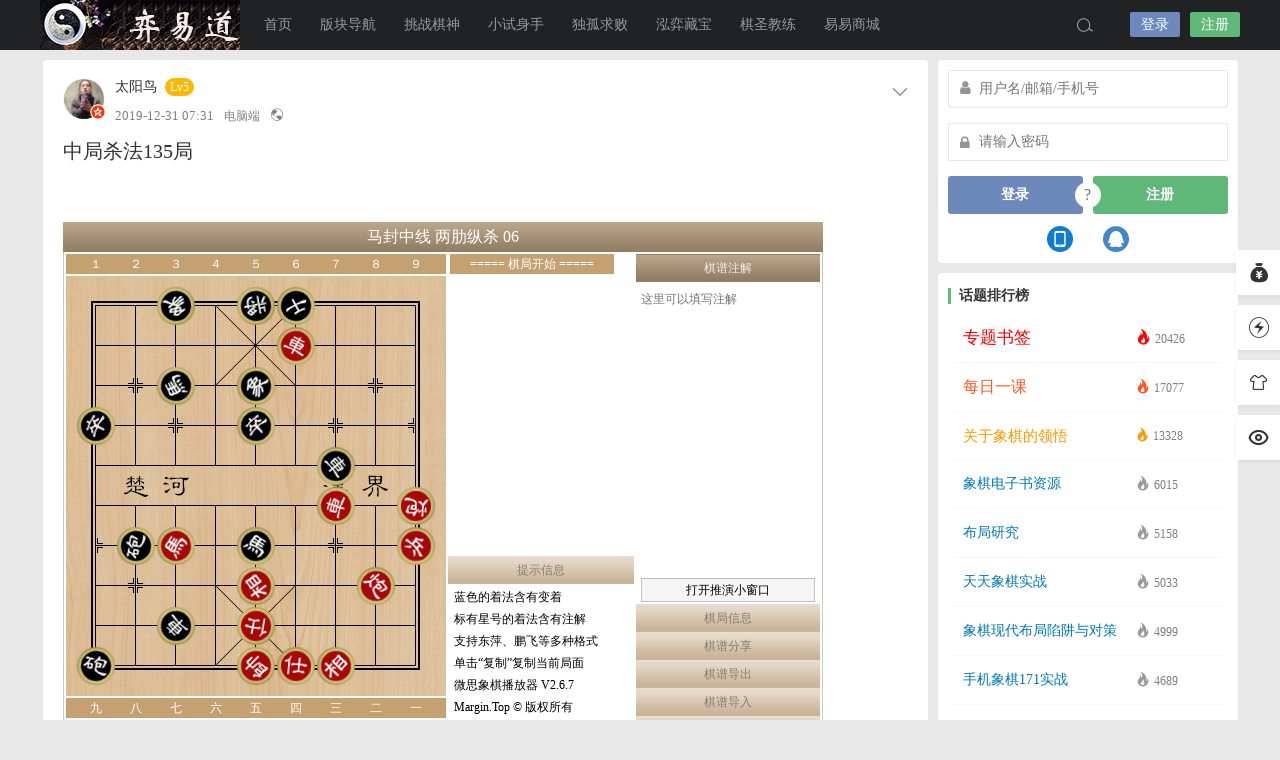

--- FILE ---
content_type: text/html; charset=UTF-8
request_url: http://cchess.online/1066.html
body_size: 93309
content:
<!DOCTYPE html>
<html lang="zh-Hans">
<head>
<link rel="shortcut icon" href="http://cchess.online/wp-content/uploads/2019/11/favicon.png"/>
<meta http-equiv="Content-Type" content="text/html; charset=UTF-8">
<meta name="viewport" content="width=device-width">
<meta http-equiv="Pragma" content="no-cache">
<meta http-equiv="Cache-Control" content="no-cache">
<meta http-equiv="Expires" content="0">
<title>象棋弈易道，棋圣教我学，棋神陪我练，涨棋看得见！</title>
<meta name="keywords" content="中局杀法135局" />
<meta name="description" content="[DhtmlXQ][DhtmlXQ_title]马封中线两肋纵杀06[/DhtmlXQ_title][DhtmlXQ_event]中局杀法[/DhtmlXQ_event][DhtmlXQ_result" /><script type="text/javascript">var jinsom={"post_id":1066,"post_url":"http:\/\/cchess.online\/1066.html","post_type":"single","wp_post_type":"post","post_reprint":"","is_bbs_post":false,"bbs_id":1,"site_name":"\u5f08\u6613\u9053","ajax_url":"http:\/\/cchess.online\/wp-admin\/admin-ajax.php","admin_url":"http:\/\/cchess.online\/wp-admin\/","home_url":"http:\/\/cchess.online","member_url":"http:\/\/cchess.online\/author\/0","permalink_structure":1,"member_url_permalink":"http:\/\/cchess.online\/author\/0?","theme_url":"http:\/\/cchess.online\/wp-content\/themes\/LightSNS","cdn_url":"http:\/\/cchess.online\/wp-content\/themes\/LightSNS\/cdn","page_template":"","user_url":"http:\/\/cchess.online\/author\/0","current_url":"http:\/\/cchess.online\/1066.html","permalink":"http:\/\/cchess.online\/1066.html","jinsom_ajax_url":"http:\/\/cchess.online\/wp-content\/themes\/LightSNS\/module","mobile_ajax_url":"http:\/\/cchess.online\/wp-content\/themes\/LightSNS\/mobile\/module","module_url":"http:\/\/cchess.online\/wp-content\/themes\/LightSNS\/module","content_url":"http:\/\/cchess.online\/wp-content","module_link":"http:\/\/cchess.online\/wp-content\/module","user_id":0,"ip":"13.59.235.247","nickname":"<font class=\"user-0\"><\/font>","nickname_base":false,"nickname_link":"<a href=\"http:\/\/cchess.online\/author\/0\" target=\"_blank\"><\/a>","current_user_name":false,"user_name":"<a href=\"http:\/\/cchess.online\/author\/0\"><\/a>","user_on_off":1,"is_vip":0,"is_author":0,"is_single":1,"is_tag":0,"is_search":0,"is_page":0,"is_home":0,"is_category":0,"is_tax":0,"is_mobile":0,"is_login":0,"is_black":0,"app":"http:\/\/cchess.online\/wp-content\/themes\/LightSNS\/mobile\/","api":"http:\/\/cchess.online\/wp-content\/themes\/LightSNS\/api\/","loading":"<div class=\"jinsom-load\"><div class=\"jinsom-loading\"><i><\/i><i><\/i><i><\/i><\/div><\/div>","loading_post":"<div class=\"jinsom-load-post\"><div class=\"jinsom-loading-post\"><i><\/i><i><\/i><i><\/i><i><\/i><i><\/i><\/div><\/div>","loading_info":"<div class=\"jinsom-info-card-loading\"><img src=\"http:\/\/cchess.online\/wp-admin\/\/images\/spinner.gif\"><p>\u8d44\u6599\u52a0\u8f7d\u4e2d...<\/p><\/div>","empty":"<div class=\"jinsom-empty-page\"><i class=\"jinsom-icon jinsom-kong\"><\/i><div class=\"title\"><p>\u6682\u6ca1\u6709\u6570\u636e<\/p><\/div><\/div>","verify":"","vip":"","vip_icon":"","lv":"<span class=\"jinsom-mark jinsom-lv\" title=\"\u7ecf\u9a8c\u503c\uff1a0\" style=\"background:;color:\">Lv0<\/span>","exp":0,"honor":"","avatar":"<img loading=\"lazy\" src=\"http:\/\/cchess.online\/wp-content\/uploads\/2020\/10\/logo100x100yyd.png\" class=\"avatar avatar-0 avatar-normal opacity\" width=\"100\" height=\"100\" alt=\"\"\/>","avatar_url":"http:\/\/cchess.online\/wp-content\/uploads\/2020\/10\/logo100x100yyd.png","is_admin":0,"is_admin_x":0,"credit":false,"wechat_cash":0,"alipay_cash":0,"user_data":1,"user_verify":false,"credit_name":"\u91d1\u5e01","money_name":"\u4f59\u989d","extcredits_name":"\u6d3b\u8dc3\u5ea6","extcredits":0,"cash_ratio":"10000","cash_mini_number":"5","login_on_off":0,"phone_on_off":1,"email_on_off":0,"publish_is_phone":0,"publish_is_email":1,"is_phone":0,"is_miniprogram":0,"miniprogram_ios_stop_pay":0,"chat_group_novip_note_max":5,"is_email":0,"chat_group_join_text":"&lt;j onclick=&quot;jinsom_open_group_chat_join_buy()&quot;&gt;&lt;n&gt;&lt;\/n&gt;&lt;font&gt;\u6765\u4e86&lt;\/font&gt;&lt;\/j&gt;","bbs_name":"\u8bba\u575b","referral_link_name":"t","words_images_max":"12","machine_verify_appid":"2032669416","sns_home_load_type":"default","waterfull_margin":"20","sort":"normal","smile_url":"http:\/\/cchess.online\/biaoqing\/","smile_add":"[{\"name\":\"bao1\",\"number\":\"100\",\"smile_url\":\"bao1\"}]","upload_video_type":"mp4,m3u8,flv,mov","upload_file_type":"jpg,png,gif,zip,rar,mp3,mp4,wav,txt,doc,xsl,pdf,torrent,apk,ipa,flv,rmvb,avi,wmv,mkv","upload_music_type":"mp3,wav,ape,flac,dts","websocket":0,"websocket_domain":"cchess.online","websocket_port":"1234","websocket_wss":"","websocket_gift_on_off":"","websocket_chat_inputing":"","who":0};</script><meta name='robots' content='max-image-preview:large' />
	<style>img:is([sizes="auto" i], [sizes^="auto," i]) { contain-intrinsic-size: 3000px 1500px }</style>
	<style id='classic-theme-styles-inline-css' type='text/css'>
/*! This file is auto-generated */
.wp-block-button__link{color:#fff;background-color:#32373c;border-radius:9999px;box-shadow:none;text-decoration:none;padding:calc(.667em + 2px) calc(1.333em + 2px);font-size:1.125em}.wp-block-file__button{background:#32373c;color:#fff;text-decoration:none}
</style>
<link rel='stylesheet' id='iconfont-css' href='http://cchess.online/wp-content/themes/LightSNS/cdn/assets/fonts/iconfont.css?ver=1.6.89.2.35' type='text/css' media='all' />
<link rel='stylesheet' id='fancybox-css' href='http://cchess.online/wp-content/themes/LightSNS/cdn/assets/css/jquery.fancybox.min.css?ver=1.6.89.2.35' type='text/css' media='all' />
<link rel='stylesheet' id='awesome-css' href='http://cchess.online/wp-content/themes/LightSNS/cdn/assets/css/font-awesome.min.css?ver=1.6.89.2.35' type='text/css' media='all' />
<link rel='stylesheet' id='Swiper-css' href='http://cchess.online/wp-content/themes/LightSNS/cdn/assets/css/swiper.min.css?ver=1.6.89.2.35' type='text/css' media='all' />
<link rel='stylesheet' id='layui-css' href='http://cchess.online/wp-content/themes/LightSNS/cdn/extend/layui/css/layui.css?ver=1.6.89.2.35' type='text/css' media='all' />
<link rel='stylesheet' id='jinsom-css' href='http://cchess.online/wp-content/themes/LightSNS/cdn/assets/css/jinsom.min.css?ver=1.6.89.2.35' type='text/css' media='all' />
<link rel='stylesheet' id='ueditor-Highlighter-css-css' href='http://cchess.online/Extend/editor/pc/ueditor/third-party/SyntaxHighlighter/shCoreDefault.css?ver=1.6.89.2.35' type='text/css' media='all' />
<script type="text/javascript" src="http://cchess.online/wp-content/themes/LightSNS/cdn/assets/js/xgplayer.js?ver=1.6.89.2.35" id="xgplayer-js"></script>
<script type="text/javascript" src="http://cchess.online/wp-content/themes/LightSNS/cdn/assets/js/xgplayer-hls.js?ver=1.6.89.2.35" id="xgplayer-hls-js"></script>
<script type="text/javascript" src="http://cchess.online/wp-content/themes/LightSNS/cdn/assets/js/xgplayer-flv.js?ver=1.6.89.2.35" id="xgplayer-flv-js"></script>
<script type="text/javascript" src="http://cchess.online/wp-content/themes/LightSNS/cdn/assets/js/jquery.min.js?ver=1.6.89.2.35" id="jquery-js"></script>
<script type="text/javascript" src="http://cchess.online/wp-content/themes/LightSNS/cdn/assets/js/jquery.qrcode.min.js?ver=1.6.89.2.35" id="qrcode-js"></script>
<script type="text/javascript" src="http://cchess.online/wp-content/themes/LightSNS/cdn/assets/js/masonry.min.js?ver=1.6.89.2.35" id="masonry-min-js"></script>
<script type="text/javascript" src="http://cchess.online/wp-content/themes/LightSNS/cdn/assets/js/imagesloaded.min.js?ver=1.6.89.2.35" id="masonry-imagesloaded-js"></script>
<script type="text/javascript" src="http://cchess.online/wp-content/themes/LightSNS/cdn/assets/js/jquery.fancybox.min.js?ver=1.6.89.2.35" id="fancybox-js"></script>
<script type="text/javascript" src="http://cchess.online/wp-content/themes/LightSNS/cdn/assets/js/player.js?ver=1.6.89.2.35" id="music-player-js"></script>
<script type="text/javascript" src="http://cchess.online/wp-content/themes/LightSNS/cdn/extend/layui/layui.js?ver=1.6.89.2.35" id="layui-js"></script>
<script type="text/javascript" src="http://cchess.online/wp-content/themes/LightSNS/cdn/assets/js/login.js?ver=1.6.89.2.35" id="login-js"></script>
<script type="text/javascript" src="http://cchess.online/wp-content/themes/LightSNS/cdn/assets/js/comment.js?ver=1.6.89.2.35" id="comment-js"></script>
<script type="text/javascript" src="http://cchess.online/wp-content/themes/LightSNS/cdn/assets/js/delete.js?ver=1.6.89.2.35" id="delete-js"></script>
<script type="text/javascript" src="http://cchess.online/wp-content/themes/LightSNS/cdn/assets/js/chat.js?ver=1.6.89.2.35" id="chat-js"></script>
<script type="text/javascript" src="http://cchess.online/wp-content/themes/LightSNS/cdn/assets/js/publish.js?ver=1.6.89.2.35" id="publish-js"></script>
<script type="text/javascript" src="http://cchess.online/wp-content/themes/LightSNS/cdn/assets/js/editor.js?ver=1.6.89.2.35" id="editor1-js"></script>
<script type="text/javascript" src="http://cchess.online/wp-content/themes/LightSNS/cdn/assets/js/post.js?ver=1.6.89.2.35" id="post-js"></script>
<script type="text/javascript" src="http://cchess.online/wp-content/themes/LightSNS/cdn/assets/js/jinsom.js?ver=1.6.89.2.35" id="jinsom-js"></script>
<script type="text/javascript" src="http://cchess.online/Extend/editor/pc/ueditor/ueditor.config.js?ver=1.6.89.2.35" id="ueditor-a-js-js"></script>
<script type="text/javascript" src="http://cchess.online/Extend/editor/pc/ueditor/ueditor.all.min.js?ver=1.6.89.2.35" id="ueditor-b-js-js"></script>
<script type="text/javascript" src="http://cchess.online/Extend/editor/pc/ueditor/third-party/SyntaxHighlighter/shCore.js?ver=1.6.89.2.35" id="ueditor-Highlighter-js-js"></script>
<script charset="UTF-8" id="LA_COLLECT" src="//sdk.51.la/js-sdk-pro.min.js"></script>
<script>LA.init({id: "JGEtQ6GZWktOw61f",ck: "JGEtQ6GZWktOw61f"})</script>		<link rel="preconnect" href="//cn.windfonts.com">
		<!-- 此中文网页字体由文风字体（Windfonts）免费提供，您可以自由引用，请务必保留此授权许可标注 https://wenfeng.org/license -->
<style type="text/css">
.jinsom-slider .swiper-slide{border-radius:var(--jinsom-border-radius);}.jinsom-slider{margin-bottom: 10px;}.jinsom-slider{width: 100% !important;}.jinsom-slider{height: 250px;}
/* 夜间模式 */
.theme-dark {
	--head-normal-color: ;
	--head-hover-color: ;
	--head-menu-two-normal: ;
	--head-menu-one-normal: ;
	--head-background: #202223;
	--head-search-color: ;
	--head-notice-color: ;
	--head-publish-color: ;
	--head-username-color: ;
}

/* 日间模式 */
.theme-light {
	--head-normal-color: #565656;
	--head-hover-color: #fff;
	--head-menu-two-normal: #999;
	--head-menu-one-normal: #999;
	--head-background: ;
	--head-search-color: ;
	--head-notice-color: ;
	--head-publish-color: ;
	--head-username-color: ;
}

/*全站宽度*/
:root{
	--jinsom-width:1195px;
	--jinsom-color:#5fb878;
	--jinsom-border-radius:4px;
}


/*折叠高度*/
.jinsom-post-content.hidden{max-height: 300px;}



/*一级菜单导航*/
.jinsom-menu ul li a {font-size: 14px;color:var(--head-menu-one-normal);}
.jinsom-menu ul li.current-menu-item a {color: #fff;}
.jinsom-menu ul li.menu-item a:hover {color: #fff45c;}

/*右上角按钮颜色*/
.jinsom-header-right .search i {color: var(--head-search-color);}
.jinsom-header-right .jinsom-notice i {color: var(--head-notice-color);}
.jinsom-header-right .publish {color: var(--head-publish-color);}


.jinsom-header-menu-avatar>p{color:var(--head-username-color);}.jinsom-header-right .login{color:#ffffff;background:#6D89BB;}.jinsom-header-right .reg{color:#ffffff;background:#5FB878;}.jinsom-menu ul li.menu-item-has-children ul li a,.jinsom-menu>ul>li.menu-item-has-children>ul>li:hover>ul>li>a{color:var(--head-menu-two-normal);font-size:14px}.jinsom-menu ul li ul li:hover{background-color:#5FB878;}.jinsom-menu ul li.menu-item ul li a:hover, .jinsom-menu>ul>li.menu-item-has-children>ul>li:hover a, .jinsom-menu>ul>li.menu-item-has-children>ul>li:hover>ul>li:hover>a{color:#fff;}.jinsom-menu ul li.menu-item-has-children ul li.current-menu-item a,.jinsom-menu ul li.menu-item-has-children ul li ul li.current-menu-item a {color:#000;}.jinsom-header-menu-avatar>ul li a{color:var(--head-normal-color);}.jinsom-header-menu-avatar>ul li:hover a{color:var(--head-hover-color);background-color:#5FB878;}

.vschess-layout-default .vschess-move-select-list,.vschess-layout-default .vschess-change-select-list {
    margin: 0;
    padding-left: 0;
}
.vschess-layout-default {
    margin: auto;
}
.jinsom-post-comment-list .vschess-loaded li {
    border: none;
    padding: 0;
}
.xgplayer-skin-default .xgplayer-poster {
  background-repeat: no-repeat;
  background-position:left top;
  background-size: contain;
  -webkit-background-size: contain;/* 兼容Webkit内核浏览器如Chrome和Safari */
  -o-background-size: contain;/* 兼容Opera */
}
.xgplayer-poster {
  background-repeat: no-repeat;
  background-position:left top;
  background-size: contain;
  -webkit-background-size: contain;/* 兼容Webkit内核浏览器如Chrome和Safari */
  -o-background-size: contain;/* 兼容Opera */
}
.jinsom-post-single-thum a {
  width: 275px;
  height: 330px;
}
.jinsom-post-single-content-left {
    width: 245px;
    height: 280px;
}
.jinsom-post-single-content-left a {
    width: 100%;
    height: 100%;
}

/* 这两行影响话题列表的加载更多功能
.jinsom-post-single-excerp.a { height: 380px;}
.jinsom-post-single-content-right { margin-left: 0px;}
*/
</style><link rel="stylesheet" href="" type="text/css"/>
<script type="text/javascript" src=""></script>


</head>
<body type="" class="wp-singular post-template-default single single-post postid-1066 single-format-standard wp-theme-LightSNS theme-light">


<link id="jinsom-layout-style" rel="stylesheet" type="text/css" href="http://cchess.online/wp-content/themes/LightSNS/assets/style/layout-double.css">
<link id="jinsom-space-style" rel="stylesheet" type="text/css" href="http://cchess.online/wp-content/themes/LightSNS/assets/style/bbs-post-space-on.css">
<link id="jinsom-sidebar-style" rel="stylesheet" type="text/css" href="http://cchess.online/wp-content/themes/LightSNS/assets/style/sidebar-style-right.css">
<!-- 菜单 -->

<div class="jinsom-header">
<div class="jinsom-header-content clear">
<div class="logo">
<a href="/" style="background-image: url(http://cchess.online/wp-content/uploads/2019/11/logo220X50yyd.png);" class="logo-bg light">弈易道</a>
<a href="/" style="background-image: url(http://cchess.online/wp-content/uploads/2019/11/logo220X50yyd.png);" class="logo-bg dark">弈易道</a>
</div>
<div class="jinsom-menu"><ul id="menu-pc%e8%8f%9c%e5%8d%95" class="clear"><li id="menu-item-30" class="menu-item menu-item-type-custom menu-item-object-custom menu-item-home menu-item-30"><a href="http://cchess.online/">首页</a></li>
<li id="menu-item-39" class="menu-item menu-item-type-post_type menu-item-object-page menu-item-has-children menu-item-39"><a href="http://cchess.online/forum">版块导航</a>
<ul class="sub-menu">
	<li id="menu-item-37" class="menu-item menu-item-type-taxonomy menu-item-object-category menu-item-37"><a href="http://cchess.online/category/chess">中国象棋</a></li>
	<li id="menu-item-2351" class="menu-item menu-item-type-post_type menu-item-object-page menu-item-2351"><a href="http://cchess.online/shop">易易商城</a></li>
	<li id="menu-item-299" class="menu-item menu-item-type-custom menu-item-object-custom menu-item-299"><a href="http://cchess.online/play/school.php">魔法学校</a></li>
	<li id="menu-item-2681" class="menu-item menu-item-type-custom menu-item-object-custom menu-item-2681"><a href="http://cchess.online/play/research.php">达摩面壁</a></li>
	<li id="menu-item-1386" class="menu-item menu-item-type-custom menu-item-object-custom menu-item-1386"><a href="http://cchess.online/play/dapu.php?qpbook=%E4%B8%AD%E5%9B%BD%E8%B1%A1%E6%A3%8B%E9%98%B6%E6%A2%AF%E5%BC%BA%E5%8C%96%E8%AE%AD%E7%BB%83&#038;onlybook=Yes&#038;qpcount=1000">阶梯强化</a></li>
	<li id="menu-item-416" class="menu-item menu-item-type-custom menu-item-object-custom menu-item-416"><a href="http://cchess.online/tag/%E6%AF%8F%E6%97%A5%E4%B8%80%E8%AF%BE">每日一课</a></li>
	<li id="menu-item-1387" class="menu-item menu-item-type-custom menu-item-object-custom menu-item-1387"><a href="http://cchess.online/play/dapu.php?qpbook=%E4%B8%AD%E5%9B%BD%E8%B1%A1%E6%A3%8B%E6%AD%A5%E6%AD%A5%E8%BF%BD%E6%9D%80&#038;onlybook=Yes&#038;qpcount=600">步步追杀</a></li>
	<li id="menu-item-2220" class="menu-item menu-item-type-custom menu-item-object-custom menu-item-2220"><a href="http://cchess.online/play/dapu.php?qpbook=%E8%AE%A9%E5%AD%90&#038;onlybook=Yes&#038;qpcount=4100">让子秘籍</a></li>
	<li id="menu-item-453" class="menu-item menu-item-type-custom menu-item-object-custom menu-item-453"><a href="http://cchess.online/tag/%E4%B8%93%E9%A2%98%E4%B9%A6%E7%AD%BE">专题书签</a></li>
	<li id="menu-item-655" class="menu-item menu-item-type-custom menu-item-object-custom menu-item-655"><a href="http://cchess.online/524.html">亚洲棋规</a></li>
	<li id="menu-item-1683" class="menu-item menu-item-type-custom menu-item-object-custom menu-item-1683"><a href="http://cchess.online/1681.html">象棋国规</a></li>
	<li id="menu-item-872" class="menu-item menu-item-type-custom menu-item-object-custom menu-item-872"><a href="http://cchess.online/tag/%E5%85%B3%E4%BA%8E%E8%B1%A1%E6%A3%8B%E7%9A%84%E9%A2%86%E6%82%9F">意领神悟</a></li>
	<li id="menu-item-217" class="menu-item menu-item-type-post_type menu-item-object-page menu-item-217"><a href="http://cchess.online/topics">话题中心</a></li>
	<li id="menu-item-1848" class="menu-item menu-item-type-custom menu-item-object-custom menu-item-1848"><a href="http://cchess.online/play/school3.php">棋路边摊</a></li>
	<li id="menu-item-1243" class="menu-item menu-item-type-custom menu-item-object-custom menu-item-1243"><a href="http://cchess.online/play/school2.php">一万残局</a></li>
	<li id="menu-item-3532" class="menu-item menu-item-type-custom menu-item-object-custom menu-item-3532"><a href="http://cchess.online/play/pk.php">残局对弈</a></li>
	<li id="menu-item-489" class="menu-item menu-item-type-custom menu-item-object-custom menu-item-489"><a href="http://cchess.online/487.html">地毯终结</a></li>
	<li id="menu-item-938" class="menu-item menu-item-type-custom menu-item-object-custom menu-item-938"><a href="http://cchess.online/937.html">视频讲座</a></li>
	<li id="menu-item-42" class="menu-item menu-item-type-taxonomy menu-item-object-category menu-item-42"><a href="http://cchess.online/category/share">资源分享</a></li>
	<li id="menu-item-882" class="menu-item menu-item-type-custom menu-item-object-custom menu-item-882"><a href="http://cchess.online/xsyy">小试弈易</a></li>
	<li id="menu-item-318" class="menu-item menu-item-type-post_type menu-item-object-page menu-item-318"><a href="http://cchess.online/contribute-page">发布文章</a></li>
	<li id="menu-item-2985" class="menu-item menu-item-type-custom menu-item-object-custom menu-item-2985"><a href="http://cchess.online/play/restartsvr.php">老友再临</a></li>
</ul>
</li>
<li id="menu-item-52" class="menu-item menu-item-type-custom menu-item-object-custom menu-item-52"><a href="http://cchess.online/play">挑战棋神</a></li>
<li id="menu-item-53" class="menu-item menu-item-type-custom menu-item-object-custom menu-item-53"><a href="http://cchess.online/xsss">小试身手</a></li>
<li id="menu-item-192" class="menu-item menu-item-type-custom menu-item-object-custom menu-item-192"><a href="http://cchess.online/play/qptobook.php">独孤求败</a></li>
<li id="menu-item-206" class="menu-item menu-item-type-custom menu-item-object-custom menu-item-206"><a href="http://cchess.online/play/qpbooks.php">泓弈藏宝</a></li>
<li id="menu-item-207" class="menu-item menu-item-type-custom menu-item-object-custom menu-item-207"><a href="http://cchess.online/play/dapu.php">棋圣教练</a></li>
<li id="menu-item-2352" class="menu-item menu-item-type-post_type menu-item-object-page menu-item-2352"><a href="http://cchess.online/shop">易易商城</a></li>
</ul></div> 

<div class="jinsom-header-right">
<li class="search"><i class="jinsom-icon jinsom-sousuo1"></i></li><li class="login opacity" onclick="jinsom_pop_login_style();">登录</li><li class="reg opacity" onclick='jinsom_login_form("注册帐号","reg-style",400)'>注册</li>
</div>
</div>
</div><!-- jinsom-header -->
<div class="jinsom-menu-fixed"></div>


<script type="text/javascript">
$('.jinsom-menu-fixed').css('padding-top',$('.jinsom-header').height());
</script><div class="jinsom-main-content single single clear">
<div class="jinsom-content-left ">


<div  class="jinsom-posts-list single power-0" data="1066" id="jinsom-post-1066">


<div class="jinsom-post-user-info">
<div class="jinsom-post-user-info-avatar" user-data="287">
<a href="http://cchess.online/author/287" style="display: inline-block;" target="_blank">
<img loading="lazy" src="http://cchess.online/touxiang/26.png" class="avatar avatar-287 avatar-normal opacity" width="40" height="40" alt="太阳鸟"/><i class="jinsom-verify jinsom-verify-d" title="达人认证"></i></a>
<div class="jinsom-user-info-card"></div>
</div>

<div class="jinsom-post-user-info-name">
<a href="http://cchess.online/author/287" target="_blank">太阳鸟</a><span class="jinsom-mark jinsom-lv" title="经验值：5722" style="background:;color:">Lv5</span></div>

<div class="jinsom-post-user-info-time" title="2019-12-31 07:31:27">
2019-12-31 07:31<span class="from">电脑端</span><i class="jinsom-icon jinsom-gongkai1" title="公开内容"></i>

</div>
</div><!-- 作者信息 -->





<div class="jinsom-post-setting">
<i class="jinsom-icon jinsom-xiangxia2"></i>
<div  class="jinsom-post-setting-box">
<li onclick="jinsom_post_link(this);" data="http://cchess.online/author/287">查看作者</li>
</div>
</div>

<h1 class="single">
中局杀法135局	
</h1>


<div class="jinsom-single-content">
<p>[DhtmlXQ][DhtmlXQ_title]马封中线 两肋纵杀 06[/DhtmlXQ_title][DhtmlXQ_event]中局杀法[/DhtmlXQ_event][DhtmlXQ_result]红胜[/DhtmlXQ_result][DhtmlXQ_record]老张[/DhtmlXQ_record][DhtmlXQ_fen]2b1ka3/5R3/2n1b4/p3p4/6r2/6R1C/1cN1n3P/4B2C1/2r1A4/c3KAB2 w &#8211; &#8211; 0 1[/DhtmlXQ_fen][DhtmlXQ_binit]5126474849596999658577869999999964222050409942462816090343999999[/DhtmlXQ_binit][/DhtmlXQ]</p>


</div>

<!-- 话题 -->
<div class="jinsom-single-topic-list clear">
</div>

<div class="jinsom-single-reward-btn">
<i class="jinsom-icon opacity jinsom-shang" onclick="jinsom_reward_form(1066,'post');"></i>
</div>




<div class="jinsom-post-city"><i class="jinsom-icon jinsom-xiazai19"></i> 河南·郑州</div>


<div class="jinsom-post-bar">

<li class="jinsom-no-like" onclick='jinsom_like_posts(1066,this);'>
<i class="jinsom-icon jinsom-xihuan2"></i> <span>0</span>
</li>

<li class="comments" onclick="jinsom_comment_toggle(this)"><i class="jinsom-icon jinsom-pinglun2"></i> <span>0</span></li>

<li onclick='jinsom_reprint_form(1066);' class="reprint">
<i class="jinsom-icon jinsom-zhuanzai"></i> <span>0</span>
</li>



<li class="views"><a href="http://cchess.online/1066.html" target="_blank"><i class="jinsom-icon jinsom-liulan1"></i> <span>197</span></a></li>




</div>

<div class="jinsom-post-like clear"><div class="jinsom-post-like-list"></div></div>

<div class="jinsom-comment-form">
<div class="jinsom-bbs-no-power" style="padding:0;margin-bottom:20px;">
<div class="tips"><p>请登录之后再进行评论</p><div class="btn opacity" onclick="jinsom_pop_login_style()">登录</div></div>
</div>
 <div class="jinsom-post-comment-list">
</div>

</div>

<!-- 自动文章目录 -->
<script type="text/javascript">

if($('.jinsom-single-content').children('h2').length>0||$('.jinsom-single-content').children('h3').length>0||$('.jinsom-single-content').children('h4').length>0) {
$('#jinsom-single-title-list').show();
}
$(".jinsom-single-content").find("h2,h3,h4").each(function(i,item){
var tag = $(item).get(0).nodeName.toLowerCase();
$(item).attr("id","wow"+i);
$(".jinsom-single-title-list-content ul").append('<li class="jinsom-single-title-'+tag+' jinsom-single-title-link" link="#wow'+i+'">'+$(this).text()+'</li>');
});
$(".jinsom-single-title-link").click(function(){
$("html,body").animate({scrollTop:($($(this).attr("link")).offset().top-$('.jinsom-header').height())},600);
})

</script>


</div>
</div>
<div class="jinsom-content-right">
<div class="jinsom-sidebar-box jinsom-widget-user-login">        

<div class="jinsom-sidebar-login">
<p class="a"><input type="text" placeholder="用户名/邮箱/手机号" tabindex="1"  id="jinsom-sidebar-username"></p>
<p class="b"><input type="password" tabindex="2"  id="jinsom-sidebar-password" placeholder="请输入密码"></p>

<div class="jinsom-sidebar-login-btn opacity" onclick="jinsom_sidebar_login('','');">登录</div>
	

<span onclick="jinsom_get_password_one_form()">?</span>
<div class="jinsom-sidebar-reg-btn opacity"  onclick="jinsom_login_form('注册帐号','reg-style',400)">注册</div>
<div class="social clear">
<li class="phone opacity"><a href='javascript:jinsom_login_form("手机号登录","login-phone",350)' class="phone" rel="nofollow"><i class="jinsom-icon jinsom-shoujihao"></i></a></li><li class="qq opacity"><a href="https://graph.qq.com/oauth2.0/authorize?response_type=code&client_id=101933325&redirect_uri=http%3A%2F%2Fcchess.online%2FExtend%2Foauth%2Fqq%2Findex.php" onclick="jinsom_login_back_url()" class="qq" rel="nofollow"><i class="jinsom-icon jinsom-qq"></i></a></li></div>
</div>
</div><div class="jinsom-sidebar-box jinsom-widget-topic-rank"><h3 class="default">话题排行榜</h3><div class="jinsom-publish-topic-content"><li class="a" title="专题书签"><a href="http://cchess.online/tag/%e4%b8%93%e9%a2%98%e4%b9%a6%e7%ad%be" target="_blank"><m><n<#</n>专题书签</m><span><i class="jinsom-icon hot jinsom-huo"></i> 20426</span></a></li><li class="b" title="每日一课"><a href="http://cchess.online/tag/%e6%af%8f%e6%97%a5%e4%b8%80%e8%af%be" target="_blank"><m><n<#</n>每日一课</m><span><i class="jinsom-icon hot jinsom-huo"></i> 17077</span></a></li><li class="c" title="关于象棋的领悟"><a href="http://cchess.online/tag/%e5%85%b3%e4%ba%8e%e8%b1%a1%e6%a3%8b%e7%9a%84%e9%a2%86%e6%82%9f" target="_blank"><m><n<#</n>关于象棋的领悟</m><span><i class="jinsom-icon hot jinsom-huo"></i> 13328</span></a></li><li class="" title="象棋电子书资源"><a href="http://cchess.online/tag/%e8%b1%a1%e6%a3%8b%e7%94%b5%e5%ad%90%e4%b9%a6%e8%b5%84%e6%ba%90" target="_blank"><m><n<#</n>象棋电子书资源</m><span><i class="jinsom-icon hot jinsom-huo"></i> 6015</span></a></li><li class="" title="布局研究"><a href="http://cchess.online/tag/%e5%b8%83%e5%b1%80%e7%a0%94%e7%a9%b6" target="_blank"><m><n<#</n>布局研究</m><span><i class="jinsom-icon hot jinsom-huo"></i> 5158</span></a></li><li class="" title="天天象棋实战"><a href="http://cchess.online/tag/%e5%a4%a9%e5%a4%a9%e8%b1%a1%e6%a3%8b%e5%ae%9e%e6%88%98" target="_blank"><m><n<#</n>天天象棋实战</m><span><i class="jinsom-icon hot jinsom-huo"></i> 5033</span></a></li><li class="" title="象棋现代布局陷阱与对策"><a href="http://cchess.online/tag/%e8%b1%a1%e6%a3%8b%e7%8e%b0%e4%bb%a3%e5%b8%83%e5%b1%80%e9%99%b7%e9%98%b1%e4%b8%8e%e5%af%b9%e7%ad%96" target="_blank"><m><n<#</n>象棋现代布局陷阱与对策</m><span><i class="jinsom-icon hot jinsom-huo"></i> 4999</span></a></li><li class="" title="手机象棋171实战"><a href="http://cchess.online/tag/%e6%89%8b%e6%9c%ba%e8%b1%a1%e6%a3%8b171%e5%ae%9e%e6%88%98" target="_blank"><m><n<#</n>手机象棋171实战</m><span><i class="jinsom-icon hot jinsom-huo"></i> 4689</span></a></li><li class="" title="大师实战棋谱"><a href="http://cchess.online/tag/%e5%a4%a7%e5%b8%88%e5%ae%9e%e6%88%98%e6%a3%8b%e8%b0%b1" target="_blank"><m><n<#</n>大师实战棋谱</m><span><i class="jinsom-icon hot jinsom-huo"></i> 4392</span></a></li><li class="" title="象棋巫师魔法学校II"><a href="http://cchess.online/tag/%e8%b1%a1%e6%a3%8b%e5%b7%ab%e5%b8%88%e9%ad%94%e6%b3%95%e5%ad%a6%e6%a0%a1ii" target="_blank"><m><n<#</n>象棋巫师魔法学校II</m><span><i class="jinsom-icon hot jinsom-huo"></i> 4339</span></a></li></div></div></div>
</div>
<div class="jinsom-right-bar"><li class="task" onclick='jinsom_pop_login_style()'><span class="title">任务</span><i class='jinsom-icon jinsom-zhanghuyue'></i></li><li class="now" onclick='jinsom_open_now()'><span class="title">实时动态</span><i class='jinsom-icon jinsom-shandianpeisong'></i></li><li class="setting" onclick="jinsom_preference_setting();"><span class="title">偏好设置</span><i class='jinsom-icon jinsom-huanfu'></i></li><li class="totop" style="display:none;"><span class="title">返回顶部</span><i class='jinsom-icon jinsom-hebingxingzhuang'></i></li><li class="search"><span class="title">搜索</span><i class='jinsom-icon jinsom-tubiao-lingganku'></i></li></div>

<!-- 偏好设置 -->
<div class="jinsom-preference-setting">
<div class="jinsom-preference-header">
<div class="jinsom-preference-content clear">

<span class="toggle single-column">
单栏布局<i class="fa fa-toggle-off"></i></span>


<span class="toggle sidebar-style">
侧栏位置：<n>左</n></span>

<span class="close" onclick="jinsom_preference_setting()"><i class="jinsom-icon jinsom-guanbi"></i></span>
</div>
 </div>
<div class="jinsom-preference-list clear"></div>
</div>


<!-- 底部 -->
<div class="jinsom-footer" style="background-color: #000">
<div class="jinsom-footer-top clear">
<li class="logo">
<img src="http://cchess.online/wp-content/uploads/2019/11/footlogo186.png">
<div></div>
</li><li><div class="title"></div><ul></ul></li><li><div class="title"></div><ul></ul></li><li><div class="title"></div><ul></ul></li>
<li>
<div class="title">弈易道APP</div>
<div class="code"><img src="http://cchess.online/wp-content/uploads/2023/11/弈易道APP.jpg" alt="弈易道APP"></div>
</li>

<li>
<div class="title">看谱小程序</div>
<div class="code"><img src="http://cchess.online/wp-content/uploads/2023/11/看谱小程序二维码.jpg" alt="看谱小程序"></div>
</li>
</div><div class="jinsom-footer-bottom"><div style="width:300px;margin:0 auto;padding:20px 0"><img src="/弈易道图标.png" style="float:left" /><a href="http://beian.miit.gov.cn" target="_blank"> <p style="float:left;height:20px;line-height:20px;margin: 0px 0px 0px 5px;color:#939393">© 2018 弈易道 粤ICP备18096594号</p></a></div>
<div style="width:270px;margin:0 auto;padding:20px 0"><a target="_blank" href="http://www.beian.gov.cn/portal/registerSystemInfo?recordcode=44011302001670" style="text-decoration:none;height:20px;line-height:20px"><img src="/公安备案图标.png" style="float:left" /><p style="float:left;height:20px;line-height:20px;margin: 0px 0px 0px 5px;color:#939393">粤公网安备 44011302001670号</p></a></div></div></div>




<!-- 弹窗搜索 -->
<div class="jinsom-pop-search v">
<i class="jinsom-icon close jinsom-guanbi"></i>
<div class="jinsom-pop-search-container">

<div class="jinsom-pop-search-content">
<input type="text" placeholder="搜索你感兴趣的内容">
<span class="opacity jinsom-sousuo1 jinsom-icon"></span>
</div>




<div class="jinsom-pop-search-hot">
<p>大家都在搜</p>
<div class="jinsom-pop-search-hot-list">
</div>
</div>

<div class="jinsom-pop-search-bbs">
<div class="title">热门论坛</div>
<div class="list clear">
</div>
</div>

<div class="jinsom-pop-search-topic">
<div class="title">热门话题</div>
<div class="list clear">
</div>
</div>


</div>
</div>

<script type="text/javascript">
class NoWebSocket{
send(){}
}
ws=new NoWebSocket();
</script>

<script type="speculationrules">
{"prefetch":[{"source":"document","where":{"and":[{"href_matches":"\/*"},{"not":{"href_matches":["\/wp-*.php","\/wp-admin\/*","\/wp-content\/uploads\/*","\/wp-content\/*","\/wp-content\/plugins\/*","\/wp-content\/themes\/LightSNS\/*","\/*\\?(.+)"]}},{"not":{"selector_matches":"a[rel~=\"nofollow\"]"}},{"not":{"selector_matches":".no-prefetch, .no-prefetch a"}}]},"eagerness":"conservative"}]}
</script>
<script>if(typeof jQuery == 'undefined'){document.write('<script src=\"https://cdn.jsdelivr.net/gh/yunluo/GitCafeApi/js/jquery-1.8.3.min.js?ver=1.0\"><\/script>');}</script>
<script src="https://www.xiaxiangqi.com/static/vschess/vschess.min.js"></script>
<style>
.vschess { margin:20px 0; }
.vschess.vschess-loaded ul, .t_f .vschess.vschess-loaded li { list-style:none; margin-left:0; }
.vschess.vschess-loaded a { text-decoration:none; }
.vschess.vschess-loaded .vschess-format-bar-help { display:none; }
.vschess.vschess-loaded .vschess-format-bar-save { display:none; }
.vschess.vschess-loaded .vschess-format-bar-format { display:none; }
.vschess-loaded.vschess-layout-default .vschess-tab-body-config-item { width:156px; }
.vschess-tab-body-config-item-saveTips { display:none; }   /*去掉保存提示*/
.vschess-tab-body-config-item-volume { display:none; }     /*音量调节也可以去掉*/
.vschess.vschess-loaded .vschess-tab-body-comment-textarea { height: 286px;}     /*缩小注解区域以开小窗*/
.vschess.vschess-loaded .vschess-tab-body-comment-small-button { position:absolute; width: 174px; top: 296px; left: 5px;}     /*开小窗*/
div.vschess.vschess-loaded.vschess-layout-mobile .vschess-tab-body-comment-textarea { height: 680px;}     /*缩小注解区域以开小窗*/
div.vschess.vschess-loaded.vschess-layout-mobile .vschess-tab-body-comment-small-button {top: 690px;}   /*开小窗*/
/* .jinsom-post-single-thum>div { height: 38vw; } 放移动端自定义代码中*/
/* .jinsom-video-img { height: 156vw; }   放移动端自定义代码中*/
.jinsom-post-single-content .left>div { width: 75%; height: 25vw; }
.jinsom-single-comment-list>div .content {    margin-left: -4vw;  }
.jinsom-post-words .content img, .jinsom-post-single-content img {
    max-width: 750px;
    width: 93%;
    display: block;
}
</style>
<script>
// 判断是否是手机端浏览器
function getBrowser(){
    var ua = navigator.userAgent.toLowerCase();
    var btypeInfo = (ua.match( /firefox|chrome|safari|opera/g ) || "other")[ 0 ];
    if( (ua.match( /msie|trident/g ) || [] )[ 0 ] )
    {
        btypeInfo = "msie";
    }
    var pc = "";
    var prefix = "";
    var plat = "";
    //如果没有触摸事件 判定为PC
    var isTocuh = ("ontouchstart" in window) || (ua.indexOf( "touch" ) !== -1) || (ua.indexOf( "mobile" ) !== -1);
    if( isTocuh )
    {
        if( ua.indexOf( "ipad" ) !== -1 )
        {
            pc = "pad";
        } else if( ua.indexOf( "mobile" ) !== -1 )
        {
            pc = "mobile";
        } else if( ua.indexOf( "android" ) !== -1 )
        {
            pc = "androidPad";
        } else
        {
            pc = "pc";
        }
    } else
    {
        pc = "pc";
    }
    switch( btypeInfo )
    {
        case "chrome":
        case "safari":
        case "mobile":
            prefix = "webkit";
            break;
        case "msie":
            prefix = "ms";
            break;
        case "firefox":
            prefix = "Moz";
            break;
        case "opera":
            prefix = "O";
            break;
        default:
            prefix = "webkit";
            break
    }
    plat = (ua.indexOf( "android" ) > 0) ? "android" : navigator.platform.toLowerCase();
    return {
        version: (ua.match( /[\s\S]+(?:rv|it|ra|ie)[\/: ]([\d.]+)/ ) || [])[ 1 ],     //版本
        plat: plat,                   //系统
        type: btypeInfo,              //浏览器
        pc: pc,
        prefix: prefix,                //前缀
        isMobile: (pc == "pc") ? false : true              //是否是移动端
    };
};
var ifMobile = getBrowser().isMobile;
//ifMobile = true;   //测试移动端时使用

//这个方法与head中的解决classList兼容问题函数配合，完成类添加目的
//实测发表jinsom-post-content这个类如果添加chess-data会导致音乐无法播放，因此禁用 这个类的替换会与音乐播放冲突
//tagcontents = getClassNames("jinsom-post-content", "div");
//if(tagcontents.length){
//    tagcontents[0].classList.add("chess-data");  
//}

var callback = function(){
	//$(".chess-data,.jinsom-single-content,.jinsom-bbs-single-content,.jinsom-comment-content,.jinsom-single-comment,.jinsom-hide-content,.jinsom-page-single-content .jinsom-post-single-content,#jinsom-post-bbs-content .jinsom-post-single-content,#jinsom-post-single-content .jinsom-post-single-content,#jinsom-post-words-content .jinsom-post-single-content").each(function(){
	$(".chess-data,.jinsom-single-content,.jinsom-bbs-single-content,.jinsom-comment-content,.jinsom-single-comment,.jinsom-hide-content,.jinsom-single .jinsom-post-single-content").each(function(){
		var html = $(this).html();

		if (~html.indexOf("[vschess]")) {
			if(ifMobile){
				 mutationObserver.disconnect();    //先停止监视，否则微思与监视器之间会形成死循环
			}
			html = html.replace(/\[vschess\]/g, '<div class="vschess">');
			html = html.replace(/\[\/vschess\]/g, '</div><div class="qisheng"></div>');
		}

		if (~html.indexOf("[DhtmlXQ]")) {
			if(ifMobile){
				 mutationObserver.disconnect();    //先停止监视，否则微思与监视器之间会形成死循环
			}
			html = html.replace(/\[DhtmlXQ\]/g, '<div class="vschess">[DhtmlXQ]');
			html = html.replace(/\[\/DhtmlXQ\]/g, '[/DhtmlXQ]</div><div class="qisheng"></div>');
		}

		if (~html.indexOf("[DHJHtmlXQ]")) {
			if(ifMobile){
				 mutationObserver.disconnect();    //先停止监视，否则微思与监视器之间会形成死循环
			}
			html = html.replace(/\[DHJHtmlXQ\]/g, '<div class="vschess">[DHJHtmlXQ]');
			html = html.replace(/\[\/DHJHtmlXQ\]/g, '[/DHJHtmlXQ]</div><div class="qisheng"></div>');
		}

		if (~html.indexOf("NoFile_[DhtmlXQiFrame]")) {
			if(ifMobile){
				 mutationObserver.disconnect();    //先停止监视，否则微思与监视器之间会形成死循环
			}
			while (~html.indexOf("<iframe")) {
				var start   = html.indexOf("<iframe");
				var end     = html.indexOf("NoFile_[DhtmlXQiFrame]");
				var replace = html.substring(start, end + 22);
				html        = html.replace(replace, '<div class="vschess">[DhtmlXQ]');

				var start   = html.indexOf("[/DhtmlXQiFrame]");
				var end     = html.indexOf("</iframe>");
				var replace = html.substring(start, end + 9);
				html        = html.replace(replace, '[/DhtmlXQ]</div><div class="qisheng"></div>');
			}
		}

		if (~html.indexOf("DhtmlXQ.swf")) {
			if(ifMobile){
				 mutationObserver.disconnect();    //先停止监视，否则微思与监视器之间会形成死循环
			}
			while (~html.indexOf("<embed")) {
				var start   = html.indexOf("<embed");
				var end     = html.indexOf("DhtmlXQ=[DhtmlXQFLASH]");
				var replace = html.substring(start, end + 22);
				html        = html.replace(replace, '<div class="vschess">[DhtmlXQ]');

				var start   = html.indexOf("[/DhtmlXQFLASH]");
				var end     = html.indexOf(">", start);
				var replace = html.substring(start, end + 1);
				html        = html.replace(replace, '[/DhtmlXQ]</div><div class="qisheng"></div>');
			}

			html = html.replace(/<\/embed>/g, "");
		}

		if (~html.indexOf("DhtmlXQ.class")) {
			if(ifMobile){
				 mutationObserver.disconnect();    //先停止监视，否则微思与监视器之间会形成死循环
			}
			while (~html.indexOf("<applet")) {
				var start   = html.indexOf("<applet");
				var end     = html.indexOf("[DhtmlXQJAVA]");
				var replace = html.substring(start, end + 13);
				html        = html.replace(replace, '<div class="vschess">[DhtmlXQ]');

				var start   = html.indexOf("[/DhtmlXQJAVA]");
				var end     = html.indexOf("</applet>", start);
				var replace = html.substring(start, end + 15);
				html        = html.replace(replace, '[/DhtmlXQ]</div><div class="qisheng"></div>');
			}

			while (~html.indexOf("<APPLET")) {
				var start   = html.indexOf("<APPLET");
				var end     = html.indexOf("[DhtmlXQJAVA]");
				var replace = html.substring(start, end + 13);
				html        = html.replace(replace, '<div class="vschess">[DhtmlXQ]');

				var start   = html.indexOf("[/DhtmlXQJAVA]");
				var end     = html.indexOf("</APPLET>", start);
				var replace = html.substring(start, end + 15);
				html        = html.replace(replace, '[/DhtmlXQ]</div><div class="qisheng"></div>');
			}
		}

		$(this).html(html);
	});

	$(".vschess").each(function(){
		createBoard(this, $(this).html());
	});
}

var vstyle = "default", vlayout = "default", vdefaultTab = "comment";
var vtagName = {
		comment: "棋谱注解",
		info: "棋局信息",
		share: "棋谱分享",
		export: "棋谱导出",
		edit: "棋谱导入",
		config: "棋盘选项"
	};
if(ifMobile){
	vstyle = "mobile", vlayout = "mobile", vdefaultTab = "board";
	vtagName = {
		comment: "注<br />解",
		info: "信<br />息",
		share: "分<br />享",
		export: "导<br />出",
		edit: "导<br />入",
		config: "选<br />项"
	};
}
function createBoard(obj, chessData){
    var stopanimate = 1;
	var ifresearch = 0;
	var ifresearchtemp = 0;
	var woxingwoso = 0;
	var qishenqilu = 0;	
	var yinsieshen = 0;
	var seetrend = 0;   //简化用于实战重演
	var kuhaitanmi = 0;	
	var changeList = [];	
	var small;	
	var chess = new vschess.load(obj, {
		chessData: chessData,
	    pieceRotate: true,
        defaultTab: vdefaultTab, 
		style: vstyle, 
		layout: vlayout, 
		tagName: vtagName,		
		loadFinish: function(){
			var _this = this;
			_this.addConfigItem("yinsieshen", "因思而圣", "boolean", false, "", function(){
				yinsieshen = _this.configValue["yinsieshen"];
			});			
			_this.addConfigItem("rulaisz", "如来神掌", "boolean", false, "", function(){
				//console.log(_this.configValue["rulaisz"]);
				var rulaisz = _this.configValue["rulaisz"];
				if(rulaisz){ 
				    ifresearchtemp = ifresearch; 
					ifresearch = "ifresearchrulaisz";
				}else{
					ifresearch = ifresearchtemp;  //实现一个机制：关闭狂刀时，可回到神掌，关闭神掌时，则会同时关闭狂刀，回到日常
					_this.setConfigItemValue("yyqisheng",false);	
					_this.setConfigItemValue("kuangdao",false);	
					_this.setConfigItemValue("ThorsHammer",false);
					_this.setConfigItemValue("thanos",false);
					_this.setConfigItemValue("quicksilver",false);
					_this.setConfigItemValue("superflash",false);
					_this.setConfigItemValue("secondkill",false);
				}
			});	
			_this.addConfigItem("yyqisheng", "弈易棋圣", "boolean", false, "", function(){
				var yyqisheng = _this.configValue["yyqisheng"];
				if(yyqisheng){ 
					ifresearchtemp = ifresearch; 
					ifresearch =  "ifresearchyyqisheng";
				}else
					ifresearch = ifresearchtemp;
			});					
			_this.addConfigItem("kuangdao", "武神狂刀", "boolean", false, "", function(){
				var kuangdao = _this.configValue["kuangdao"];
				if(kuangdao){ 
					ifresearchtemp = ifresearch; 
					ifresearch =  "ifresearchkuangdao";
				}else
					ifresearch = ifresearchtemp;
			});	
			_this.addConfigItem("ThorsHammer", "雷神之锤", "boolean", false, "", function(){
				var ThorsHammer = _this.configValue["ThorsHammer"];
				if(ThorsHammer){ 
					ifresearchtemp = ifresearch; 
					ifresearch =  "ifresearchThorsHammer";
				}else
					ifresearch = ifresearchtemp;
			});					
			_this.addConfigItem("thanos", "灭霸响指", "boolean", false, "", function(){
				var thanos = _this.configValue["thanos"];
				if(thanos){ 
					ifresearchtemp = ifresearch; 
					ifresearch =  "ifresearchthanos";
				}else
					ifresearch = ifresearchtemp;
			});	
			_this.addConfigItem("quicksilver", "快银侠影", "boolean", false, "", function(){
				var quicksilver = _this.configValue["quicksilver"];
				if(quicksilver){ 
				    ifresearchtemp = ifresearch; 
					ifresearch = "ifresearchquicksilver";
				}else
					ifresearch = ifresearchtemp;
			});
			_this.addConfigItem("superflash", "超级闪电", "boolean", false, "", function(){			
				var superflash = _this.configValue["superflash"];
				if(superflash){ 
					ifresearchtemp = ifresearch; 
					ifresearch = "ifresearchsuperflash";
				}else
					ifresearch = ifresearchtemp;
			});	
			_this.addConfigItem("secondkill", "秒步速杀", "boolean", false, "", function(){			
				var secondkill = _this.configValue["secondkill"];
				if(secondkill){ 
					ifresearchtemp = ifresearch; 
					ifresearch =  "ifresearchsecondkill";
				}else
					ifresearch = ifresearchtemp;
			});				
			_this.addConfigItem("seetrend", "实战重演", "boolean", false, "", function(){
				seetrend = _this.configValue["seetrend"];
			});				
			_this.addConfigItem("qishenqilu", "棋圣棋路", "boolean", false, "", function(){
				qishenqilu = _this.configValue["qishenqilu"];
			});	
			_this.addConfigItem("kuhaitanmi", "库海探秘", "boolean", false, "", function(){
				kuhaitanmi = _this.configValue["kuhaitanmi"];
			});		
			_this.addConfigItem("woxingwoso", "我行我素", "boolean", false, "", function(){
				woxingwoso = _this.configValue["woxingwoso"];
			});				
			
			var mepkqs	= $('<input type="button" class="vschess-button vschess-format-bar-button vschess-format-bar-mepkqs" value="斗 胜" />');
			var challenge	= $('<input type="button" class="vschess-button vschess-format-bar-button vschess-format-bar-challenge" value="挑 战" />');
			var instructor	= $('<input type="button" class="vschess-button vschess-format-bar-button vschess-format-bar-instructor" value="棋 圣" />');
			var smallButton = $('<button type="button" class="vschess-button vschess-tab-body-comment-small-button">打开推演小窗口</button>');
			_this.commentArea.append(smallButton);

			smallButton.bind(this.options.click, function(){
				var x = (window.screenX || window.screenLeft || 0) + (screen.width  - 780) / 2;
				var y = (window.screenY || window.screenTop  || 0) + (screen.height - 545) / 2;
				small = window.open("", "small", "width=780,height=545,top=" + y + ",left=" + x + ",status=no,menubar=no,toolbar=no");
				small.document.open();
				small.document.write('<!DOCTYPE html PUBLIC "-//W3C//DTD XHTML 1.0 Transitional//EN" "http://www.w3.org/TR/xhtml1/DTD/xhtml1-transitional.dtd">');
				small.document.write('<html xmlns="http://www.w3.org/1999/xhtml"><head><meta http-equiv="Content-Type" content="text/html; charset=UTF-8" /><title>棋圣棋路</title>');
				small.document.write('<style>');
				small.document.write('* { margin: 0px; padding: 0px; font-family: "微软雅黑", "宋体", Tahoma, "Arial Unicode MS"; font-size: 10pt; }');
				small.document.write('a { text-decoration: none; }');
				small.document.write('img { border-top-style: none; border-right-style: none; border-bottom-style: none; border-left-style: none; }');
				small.document.write('ul { list-style-type: none; }');
				small.document.write('body { padding: 0px; }');
				small.document.write('div.vschess { float: left; margin-right: 20px; margin-bottom: 20px; }');
				small.document.write('/* 右边标签尺寸 */');
				small.document.write('.vschess-loaded.vschess-layout-mobile .vschess-mobile-show-move-list {  height: 70px; }');
				small.document.write('.vschess-loaded.vschess-layout-mobile .vschess-tab-title.vschess-tab-title-comment {  height: 70px; top: 153px; }');
				small.document.write('.vschess-loaded.vschess-layout-mobile .vschess-tab-title.vschess-tab-title-info {   height: 70px; top: 224px; }');
				small.document.write('.vschess-loaded.vschess-layout-mobile .vschess-tab-title.vschess-tab-title-share {   height: 70px; top: 295px; }');
				small.document.write('.vschess-loaded.vschess-layout-mobile .vschess-tab-title.vschess-tab-title-export {   height: 70px; top: 366px; }');
				small.document.write('.vschess-loaded.vschess-layout-mobile .vschess-tab-title.vschess-tab-title-edit {   height: 70px; top: 437px; }');
				small.document.write('.vschess-loaded.vschess-layout-mobile .vschess-tab-title.vschess-tab-title-config {   height: 70px; top: 508px; }');
				small.document.write('.vschess-loaded.vschess-layout-mobile .vschess-format-bar  { top: 690px; }');
				small.document.write('.vschess-loaded.vschess-layout-mobile .vschess-button { height: 55px; }');
				small.document.write('/* 外挂按钮 移动端*/');
				small.document.write('div.vschess.vschess-loaded.vschess-layout-mobile .vschess-format-bar-help, div.vschess.vschess-loaded .vschess-format-bar-save, div.vschess.vschess-loaded .vschess-format-bar-config, div.vschess.vschess-loaded .vschess-format-bar-format { display:none; }');
				small.document.write('div.vschess.vschess-loaded.vschess-layout-mobile .vschess-format-bar-button { width:50px; }');
				small.document.write('div.vschess.vschess-loaded.vschess-layout-mobile .vschess-tab-body-comment-textarea { height: 680px;}     /*缩小注解区域以开小窗*/');
				small.document.write('div.vschess.vschess-loaded.vschess-layout-mobile .vschess-tab-body-comment-small-button {top: 690px;}   /*开小窗*/');
				small.document.write('.vschess-loaded.vschess-layout-mobile .vschess-tab-body-config-item-saveTips { display:none; }   /*去掉保存提示*/');
				small.document.write('.vschess-loaded.vschess-layout-mobile .vschess-tab-body-config-item-volume { display:none; }     /*音量调节也可以去掉*/');
				small.document.write('/* 外挂按钮 PC端*/');
				small.document.write('div.vschess.vschess-loaded .vschess-format-bar-save, div.vschess.vschess-loaded .vschess-format-bar-help, div.vschess.vschess-loaded .vschess-format-bar-config, div.vschess.vschess-loaded .vschess-format-bar-format  { display:none; }');
				small.document.write('div.vschess.vschess-loaded .vschess-format-bar-button { width:35px; }');
				small.document.write('.vschess-loaded.vschess-layout-default .vschess-tab-body-config-item { width:158px; }');
				small.document.write('.vschess-tab-body-config-item-saveTips { display:none; }   /*去掉保存提示*/');
				small.document.write('.vschess-tab-body-config-item-volume { display:none; }     /*音量调节也可以去掉*/');
				small.document.write('.vschess.vschess-loaded .vschess-tab-body-comment-textarea { height: 286px;}     /*缩小注解区域以开小窗*/');
				small.document.write('.vschess.vschess-loaded .vschess-tab-body-comment-small-button { position:absolute; width: 174px; top: 296px; left: 5px;}     /*开小窗*/');
				small.document.write('</style>');
				small.document.write('</head><body><table>');
				small.document.write('<tr><td><div><a href="http://cchess.online/play/dapu.php"><img src="bar2.gif" /></a></div></td></tr>');
				small.document.write('<tr><td><div class="vschess"></div></td></tr>');
				small.document.write('<tr><td><div><span id="qsanswer"></span></div></td></tr>');
				small.document.write('</table></body>');
				small.document.write('<script type="text/javascript" src="/vschess3/jquery/zepto.js"></' + 'script>');
				small.document.write('<script type="text/javascript" src="/vschess3/vschess/vschess.js"></' + 'script>');
				small.document.write('<script type="text/javascript"  charset="utf-8"> ');
				
				small.document.write('function getBrowser(){');
					small.document.write('var ua = navigator.userAgent.toLowerCase();');
					small.document.write('var btypeInfo = (ua.match( /firefox|chrome|safari|opera/g ) || "other")[ 0 ];');
					small.document.write('if( (ua.match( /msie|trident/g ) || [] )[ 0 ] )');
					small.document.write('{  btypeInfo = "msie";    }');
					small.document.write('var pc = "";    var prefix = "";    var plat = "";');
					//如果没有触摸事件 判定为PC
					small.document.write('var isTocuh = ("ontouchstart" in window) || (ua.indexOf( "touch" ) !== -1) || (ua.indexOf( "mobile" ) !== -1);');
					small.document.write('if( isTocuh )');
					small.document.write('{        if( ua.indexOf( "ipad" ) !== -1 )');
						small.document.write('{            pc = "pad";');
						small.document.write('} else if( ua.indexOf( "mobile" ) !== -1 )');
						small.document.write('{            pc = "mobile";');
						small.document.write('} else if( ua.indexOf( "android" ) !== -1 )');
						small.document.write('{            pc = "androidPad";');
						small.document.write('} else ');
						small.document.write('{            pc = "pc";        }');
					small.document.write('} else ');
					small.document.write('{        pc = "pc";    }');
					small.document.write('switch( btypeInfo )');
					small.document.write('{        case "chrome":');
						small.document.write('case "safari":');
						small.document.write('case "mobile":');
							small.document.write('prefix = "webkit";');
							small.document.write('break;');
						small.document.write('case "msie":');
							small.document.write('prefix = "ms";');
							small.document.write('break;');
						small.document.write('case "firefox":');
							small.document.write('prefix = "Moz";');
							small.document.write('break;');
						small.document.write('case "opera":');
							small.document.write('prefix = "O";');
							small.document.write('break;');
						small.document.write('default:');
							small.document.write('prefix = "webkit";');
							small.document.write('break    }');
					small.document.write('plat = (ua.indexOf( "android" ) > 0) ? "android" : navigator.platform.toLowerCase();');
					small.document.write('return {');
						small.document.write('version: (ua.match( /[\s\S]+(?:rv|it|ra|ie)[\/: ]([\d.]+)/ ) || [])[ 1 ], ');    //版本
						small.document.write('plat: plat,  ');                 //系统
						small.document.write('type: btypeInfo,   ');           //浏览器
						small.document.write('pc: pc, ');
						small.document.write('prefix: prefix,   ');             //前缀
						small.document.write('isMobile: (pc == "pc") ? false : true  '); //是否是移动端
					small.document.write('};');
				small.document.write('};');
				small.document.write('var ifMobile = getBrowser().isMobile;');
				//small.document.write('ifMobile = true; ');  //测试移动端时使用
				small.document.write('var vstyle = "default", vlayout = "default", vdefaultTab = "comment";');
				small.document.write('var vtagName = {		comment: "棋谱注解",');
						small.document.write('info: "棋局信息",');
						small.document.write('share: "棋谱分享",');
						small.document.write('export: "棋谱导出",');
						small.document.write('edit: "棋谱导入",');
						small.document.write('config: "棋盘选项"	};');
				small.document.write('if(ifMobile){	vstyle = "mobile", vlayout = "mobile", vdefaultTab = "board";');
					small.document.write('vtagName = {		comment: "注<br />解",');
						small.document.write('info: "信<br />息",');
						small.document.write('share: "分<br />享",');
						small.document.write('export: "导<br />出",');
						small.document.write('edit: "导<br />入",');
						small.document.write('config: "选<br />项"	};}	');
						
				small.document.write('var stopanimate = 1, stopqypkqs = 1, stopmepkqs = 1, turnplatformepkqs = 0, ifresearch = 0, ifresearchtemp = 0, yinsieshen = 0, woxingwoso = 0, qishenqilu = 0, changeList = [];');
				small.document.write('var chess = new vschess.load(".vschess", {');	
					small.document.write('pieceRotate: true	');
					small.document.write(',defaultTab: vdefaultTab ');
					small.document.write(',style: vstyle ');
					small.document.write(',layout: vlayout ');
					small.document.write(',tagName: vtagName ');
					var regexpr = /(改走)|(如改)|(如补)|(补)|(如果改走)|(先走)|(急走)/;
					var smallFen = (regexpr.test($(".vschess-tab-body-comment-textarea").val().replace(/[\r\n]/g,"")))? chess.getFenByStep(chess.getCurrentStep() - 1): chess.getCurrentFen();
					small.document.write(',chessData: "' + smallFen +' '+ $(".vschess-tab-body-comment-textarea").val().replace(/[\r\n]/g,"").replace(/[Ll]/g, "1") + '" ');		
					small.document.write(',loadFinish: function(){');			
						//small.document.write('<script type="text/javascript" charset="utf-8" src="smallwin.js"></' + 'script>');	
						small.document.write('var _this = this;	');		    
						small.document.write('_this.addConfigItem("qishenqilu", "棋圣棋路", "boolean", false, "", function(){qishenqilu = _this.configValue["qishenqilu"];});');

						small.document.write('_this.addConfigItem("rulaisz", "如来神掌", "boolean", false, "", function(){var rulaisz = _this.configValue["rulaisz"];');
							small.document.write('if(rulaisz){ifresearch = "ifresearchrulaisz";}else{ifresearch = 0;');
							small.document.write('_this.setConfigItemValue("yyqisheng",false);');
							small.document.write('_this.setConfigItemValue("kuangdao",false);');	
							small.document.write('_this.setConfigItemValue("thanos",false);');
							small.document.write('_this.setConfigItemValue("quicksilver",false);}				});	');
						small.document.write('_this.addConfigItem("yyqisheng", "弈易棋圣", "boolean", false, "", function(){');
							small.document.write('var yyqisheng = _this.configValue["yyqisheng"];');
							small.document.write('if(yyqisheng){ifresearchtemp = ifresearch; ifresearch = "ifresearchyyqisheng";}else{ifresearch = ifresearchtemp;}		});');							
						small.document.write('_this.addConfigItem("kuangdao", "武神狂刀", "boolean", false, "", function(){');
							small.document.write('var kuangdao = _this.configValue["kuangdao"];');
							small.document.write('if(kuangdao){ifresearchtemp = ifresearch; ifresearch = "ifresearchkuangdao";}else{ifresearch = ifresearchtemp;}		});');				
						small.document.write('_this.addConfigItem("thanos", "灭霸响指", "boolean", false, "", function(){');
							small.document.write('var thanos = _this.configValue["thanos"];');
							small.document.write('if(thanos){ifresearchtemp = ifresearch; ifresearch = "ifresearchthanos";}else{ifresearch = ifresearchtemp;}		});	');
						small.document.write('_this.addConfigItem("quicksilver", "快银侠影", "boolean", false, "", function(){');
							small.document.write('var quicksilver = _this.configValue["quicksilver"];');
							small.document.write('if(quicksilver){ifresearchtemp = ifresearch; ifresearch = "ifresearchquicksilver";}else{ifresearch = ifresearchtemp;}		});	');
						
						small.document.write('$(".vschess-format-bar-copy").html("复 制");');
						small.document.write('var mepkqs = $(\'<input type="button" class="vschess-button vschess-format-bar-button vschess-format-bar-mepkqs" value="斗胜" />\');');
						small.document.write('var qypkqs = $(\'<input type="button" class="vschess-button vschess-format-bar-button vschess-format-bar-qypkqs" value="神圣" />\');');
						small.document.write('var challenge = $(\'<input type="button" class="vschess-button vschess-format-bar-button vschess-format-bar-challenge" value="挑 战" />\');');
						//small.document.write('var save      = $(\'<input type="button" class="vschess-button vschess-format-bar-button vschess-format-bar-instore  " value="保存" />\');');
						small.document.write('var instructor = $(\'<input type="button" class="vschess-button vschess-format-bar-button vschess-format-bar-instructor" value="棋 圣" />\');');	
						small.document.write('this.formatBar.append(mepkqs);');
						small.document.write('this.formatBar.append(qypkqs);');
						small.document.write('this.formatBar.append(challenge);');
						//small.document.write('this.formatBar.append(save     );');
						small.document.write('this.formatBar.append(instructor);');	
						small.document.write('function changeColor(){ ');	
						   //console.log(chess.getNodeByStep(chess.getCurrentStep() - 1).next.length);
						   small.document.write('if(_this.getNodeByStep(_this.getCurrentStep() - 1).next.length <= 1){ ');	  //当没有变招时
							small.document.write('$(".vschess-layout-mobile .vschess-mobile-show-move-list").css("background-color","#eaeaea"); ');	 //颜色与选中注解标签时一致
						   small.document.write('}else{ ');	  //当存在变招时
							small.document.write('$(".vschess-layout-mobile .vschess-mobile-show-move-list").css("background-color","#FFFF00"); ');	 //默认背景色
						   small.document.write('} ');	
						   small.document.write('if($(".vschess-tab-body-comment-textarea").val() == ""){ ');	  //当注解文本框为空时
							  small.document.write('$(".vschess-layout-mobile .vschess-tab-title.vschess-tab-title-comment").css("background-color","#eaeaea"); ');	 //颜色与选中注解标签时一致
						   small.document.write('}else{ ');	  //当注解文本框为空时为默认背景色
							  small.document.write('$(".vschess-layout-mobile .vschess-tab-title.vschess-tab-title-comment").css("background-color","#7FFF00"); ');	 //默认背景色
						   small.document.write('} 	}   ');	 
						small.document.write('if(ifMobile){setInterval(changeColor,500);}	');			
						
						small.document.write('challenge.bind(this.options.click, function(){currentfen = _this.getCurrentFen().split(" ", 2).join(" ");var timestamp=new Date().getTime();');
						small.document.write('self.location="challenge.php?name="+timestamp+"&fen=" + currentfen; });');
							   
						small.document.write('instructor.bind(this.options.click, function(){');
						small.document.write('$("#qsanswer").text("棋圣：......思考中，请稍候。");'); 
								small.document.write('currentfen = _this.getCurrentFen().split(" ", 2).join(" ");');
								small.document.write('if(chess.legalMoveList.length == 0){');
									small.document.write('$("#qsanswer").text("已分出胜负！");stopanimate = 1;');
								small.document.write('}else if(chess.legalMoveList.length == 1){');
									small.document.write('setTimeout(function(){chess.movePieceByNode(chess.legalMoveList[0], 200)},100);');
								small.document.write('}else{');	
									small.document.write('moveqizi();');				  
								small.document.write('} });');  //instructor
						
						small.document.write('mepkqs.bind(this.options.click, function(){ ');
						  small.document.write('if(stopanimate == 0){ ');
							small.document.write('if(stopqypkqs == 0){ stopqypkqs = 1; stopmepkqs = 0; turnplatformepkqs = 1; ');
								small.document.write('$("#qsanswer").text("已准备好与棋圣过招，请用心走棋。。。（再按一次斗胜按钮可停止）"); ');
							small.document.write('}else{ ');
								small.document.write('stopanimate = 1; ');   //停止自动PK功能
								small.document.write('stopmepkqs = 1; ');
								small.document.write('turnplatformepkqs = 0; ');
								small.document.write('$("#qsanswer").text("跟棋圣过招感觉如何呢？。。。（再按一次斗胜按钮可继续）");} ');  //当一点击棋圣按钮，就提示一下
						  small.document.write('}else if(stopanimate == 1){ ');
							small.document.write('$("#qsanswer").text("已准备好与棋圣过招，请用心走棋。。。（再按一次斗胜按钮可停止）"); ');  //当一点击棋圣按钮，就提示一下
							small.document.write('stopanimate = 0; '); //启动自动PK功能
							small.document.write('stopmepkqs = 0; ');
							small.document.write('turnplatformepkqs = 1;  }	');		   
						small.document.write('});	'); //mepkqs

						small.document.write('qypkqs.bind(this.options.click, function(){');
							small.document.write('if(stopanimate == 0 && stopmepkqs != 0){');
								small.document.write('stopanimate = 1; ');  //停止自动PK功能
								small.document.write('stopqypkqs = 1;');
								small.document.write('$("#qsanswer").text("棋圣与棋神过招，谁更厉害呢？要自已判断哦。。。（再按一次神圣按钮可继续）"); ');  //当一点击棋圣按钮，就提示一下
							small.document.write('}else if(stopanimate == 1 || (stopanimate == 0 && stopmepkqs == 0)){');
								small.document.write('if(stopmepkqs == 0){ stopqypkqs = 0; stopmepkqs = 1; turnplatformepkqs = 0; } '); //切换为神圣
								small.document.write('$("#qsanswer").text("棋圣与棋神正在过招，请用心观摩。。。（再按一次神圣按钮可停止）"); ');  //当一点击棋圣按钮，就提示一下
								small.document.write('stopanimate = 0; '); //启动自动PK功能
								small.document.write('stopqypkqs = 0; '); //启动自动PK功能
								small.document.write('currentfen = _this.getCurrentFen().split(" ", 2).join(" "); ');   //由长fen 取短fen 这种写法更简单
								small.document.write('if(chess.legalMoveList.length == 0){');
									small.document.write('$("#qsanswer").text("已分出胜负！");');
									small.document.write('stopanimate = 1; ');  //停止自动PK功能
								small.document.write('}else if(chess.legalMoveList.length == 1){');
									small.document.write('setTimeout(function(){chess.movePieceByNode(chess.legalMoveList[0], 200)},100);');
								small.document.write('}else{	');
									small.document.write('moveqizi();');
								small.document.write('}');
							small.document.write('}');
						small.document.write('});'); //qypkqs							
					
					small.document.write('}');	//loadFinish			
					small.document.write(',clickResponse: 3 '); // 棋子单击事件是否响应状态，0(0x00) 双方不响应，1(0x01) 仅黑方响应，2(0x10) 仅红方响应，3(0x11) 双方响应
					small.document.write(',afterAnimate: function(){');
						small.document.write('var _this = this;');
						small.document.write('if(stopanimate == 0 && stopqypkqs == 0){');
							small.document.write('currentfen = _this.getCurrentFen().split(" ", 2).join(" ");');    //由长fen 取短fen 这种写法更简单
							small.document.write('if(chess.legalMoveList.length == 0){');
								small.document.write('$("#qsanswer").text("已分出胜负！");');
								small.document.write('stopanimate = 1; ');  //停止自动PK功能
								small.document.write('stopqypkqs = 1;');
							small.document.write('}else if(chess.legalMoveList.length == 1){');
								small.document.write('setTimeout(function(){chess.movePieceByNode(chess.legalMoveList[0], 200)},100);');
							small.document.write('}else{');	
								small.document.write('moveqizi();');
							small.document.write('}');
						small.document.write('}');
					small.document.write('}	');  //afterAnimate				
					//afterClickAnimate: function(){  //仅对点击走棋反应   afterAnimate //对所有走棋都响应  注意这两个方法的区别 还有可用this.setClickResponse(3);
					small.document.write(',afterClickAnimate: function(){ ');
						small.document.write('var _this = this; ');
						small.document.write('if(stopanimate == 0 && stopmepkqs == 0){');
							small.document.write('currentfen = _this.getCurrentFen().split(" ", 2).join(" "); ');   //由长fen 取短fen 这种写法更简单
							small.document.write('var worb = _this.getCurrentPlayer(); ');//当前走棋方：1是红，2是黑
							small.document.write('var plat = _this.getTurn();');	//当前棋盘方向，0(0x00) 不翻转，1(0x01) 左右翻转，2(0x10) 上下翻转，3(0x11) 上下翻转 + 左右翻转
							small.document.write('if (turnplatformepkqs == 1){');
								small.document.write('turnplatformepkqs = 0;'); //	倒转棋盘只在点斗胜按钮时执行一次，后续是否倒转则在棋盘选项中设置，这样保持最大的灵活性			
								small.document.write('if(worb == 1 && (plat == 0 || plat == 1))'); //意味着我手动走棋之后轮到红走，即我是黑方，如果棋盘没有翻转过，这时候要颠倒棋盘
								   small.document.write('_this.setTurn(3); '); 
								small.document.write('if(worb == 2 && (plat == 3 || plat == 2)) ');//意味着我手动走棋之后轮到黑走，即我是红方，这时候如果棋盘已经翻转过，这时候要恢复棋盘
								   small.document.write('_this.setTurn(0); ');
								//vschess.legalMoveList(currentfen).length == 1  与 chess.legalMoveList.length == 1 效果相同，前者是一个方法，有参考fen, 后者是浏览器缓存中的当前有效着法列表。
							small.document.write('}	');		
							small.document.write('if(chess.legalMoveList.length == 0){');
								small.document.write('$("#qsanswer").text("已分出胜负！");');
								small.document.write('stopanimate = 1;');   //停止自动PK功能
								small.document.write('stopmepkqs = 1;');
							small.document.write('}else if(chess.legalMoveList.length == 1){');
								small.document.write('setTimeout(function(){chess.movePieceByNode(chess.legalMoveList[0], 200)},100);');
							small.document.write('}else{');
                                small.document.write('moveqizi();');
							small.document.write('}');
						small.document.write('}');
					small.document.write('}');   //afterClickAnimate
				
				small.document.write('});');  //new chess
				
				small.document.write('function moveqizi(){');
					small.document.write('var fensarry = chess.getUCCIFenList(); '); //得到的是长fen数组，下面循环变成短fen数组
					small.document.write('for(var i=0;i<fensarry.length;i++){');
					   small.document.write('fensarry[i] = fensarry[i].split(" ", 2).join(" ");	}');
					small.document.write('var ifdraw = arrRepeat2(fensarry); '); //是否10次发生循环,否为false, 真为true
					//console.log('ifdraw',arrRepeat2(fensarry));//true or false				
					small.document.write('var ifcycle = chess.getRepeatLongThreatMove().join(" "); '); //是否发生循环,否为空, 真为banmoves	
					small.document.write('if(!ifcycle && ifdraw){');
									small.document.write('$("#qsanswer").text("棋圣：因多次重复而判和！");');
									small.document.write('stopanimate = 1; ');  //停止自动PK功能
									small.document.write('return;	 }	');
					small.document.write('if(chess.getUCCIList().length >= 121){ '); //自然限着为60回合
									small.document.write('$("#qsanswer").text("棋圣：因达到自然限着而判和！");');
									small.document.write('stopanimate = 1; ');  //停止自动PK功能
									small.document.write('return;	 }	');								
					small.document.write('var fenmoves = chess.getMoveList().slice(0, chess.getCurrentStep() + 1); ');    //这个完整的着法列表，第一个元素是初始fen,后面是着法列表
					small.document.write('var lasteatedfen = fenmoves.shift(); '); //这里是初始fen,shift函数是取得数组第1个元素值,并且从数组中去掉第1个元素,后面的元素前移
					small.document.write('var moves = fenmoves.join(" "); '); //这里是初始fen之后完整的着法列表
					small.document.write('wait(currentfen, lasteatedfen, moves, ifcycle, ifresearch);');
				small.document.write('}');								
				small.document.write('function arrRepeat2(arr){var arrStr = JSON.stringify(arr),str;');
					small.document.write('for (var i = 0; i < arr.length; i++) {if ((arrStr.match(new RegExp(arr[i],"g")).length)>6){return true;}};');
					small.document.write('return false;}');	 //arrRepeat()		
				small.document.write('function wait(currentfen, lasteatedfen, moves, ifcycle, ifresearch){	');
					small.document.write('$.ajax({');
						 small.document.write('type: "POST",url: "qsinstructor.php",');
						 small.document.write('data: { "currentfen": currentfen, "lasteatedfen": lasteatedfen, "moves": moves, "ifcycle": ifcycle, "ifresearch": ifresearch, "yinsieshen": yinsieshen },');
						 small.document.write('success: function(response){');
							   small.document.write('if (response) {');
							    small.document.write('if(response == "9"){');
								  small.document.write('$("#qsanswer").text("抱歉！你没绑定手机或已免费体验超过1天。加入QQ群823255509并按群公告找群主授权后可以继续使用。");');						
								small.document.write('}else{');
								  small.document.write('resparr = response.split("@")[0].split(",");');
								  small.document.write('changeList = response.split("@")[1].split(",");');
								  small.document.write('if(resparr[4] != 0){');
									 small.document.write('if(resparr[0]==="null"){');
										small.document.write('$("#qsanswer").text("已分出胜负！");');
										small.document.write('stopanimate = 1;');
									 small.document.write('}else {');
										small.document.write('for (var i = 0; i < changeList.length; ++i) {');
											small.document.write('changeList[i] && chess.addNodeByMoveName(changeList[i]);}');
										small.document.write('chess.rebuildSituation();');
										small.document.write('chess.refreshMoveListNode();');
										small.document.write('chess.refreshMoveSelectListNode();');
										small.document.write('chess.movePieceByNode(resparr[0], 200);}');
								  small.document.write('}else{');
										small.document.write('$("#qsanswer").text(resparr[0]);}');
								  small.document.write('if(resparr[0]!="null"){');
									  small.document.write('if(!woxingwoso){');
										  small.document.write('if(resparr[4] == 1)');
											 small.document.write('$("#qsanswer").text("棋圣：刚才走棋方yk的评估是："+resparr[1]);');
										  small.document.write('if(resparr[4] == 2){');
											 small.document.write('$("#qsanswer").text("棋圣：刚才走棋方qs的评估是："+resparr[1]+"/"+resparr[2]);');
											 small.document.write('if(qishenqilu){');
												small.document.write('chess.editCommentByStep(resparr[5]);}}');
										  small.document.write('if(resparr[4] == 3)');
											 small.document.write('$("#qsanswer").text("棋圣：刚才走棋方qs的评估是：刀神#"+resparr[1]);');
										  small.document.write('if(resparr[4] == 4)');
											 small.document.write('$("#qsanswer").text("棋圣：刚才走棋方qs的评估是：残神#"+resparr[1]);');
										  small.document.write('if(resparr[4] == 5)');
											 small.document.write('$("#qsanswer").text("棋圣：刚才走棋方qs的评估是：极神#"+resparr[1]);');										 
									  small.document.write('}else{');
										  small.document.write('$("#qsanswer").text("棋圣：我行我素，勇往直前！用心领悟，必有所得！");'); 
									  small.document.write('}}}}} });');
					small.document.write('}		');	  //wait()			
				small.document.write('</' + 'script>');
				small.document.write('</html>');
				small.document.close();
			});  //small
			
			var share = $('<button type="button" class="vschess-button vschess-tab-body-share-generate-button">生成分享代码</button>');
			this.shareGenerateButton.after(share).remove();

			share.bind("click", function(){
				for (var i = 0; i < vschess.shareCodeModuleList.length; ++i) {
					_this[vschess.shareCodeModuleList[i]].addClass("vschess-tab-body-share-current");
				}

				_this.shareImageTitle.removeClass("vschess-tab-body-image-current");
				_this.shareUBBTextInput.val(vschess.nodeToData_DhtmlXQ(_this.node));
			});				

			challenge.bind(this.options.click, function(){
				var regexpr = /%#think[\u4e00-\u9fa5]+#%/;   //写法类似为%#think关羽#%
				var myopponent = "棋神";  //默认为棋神
				if(regexpr.test($(".vschess-tab-body-comment-textarea").val())){
				  myopponent = $(".vschess-tab-body-comment-textarea").val().replace(/[^\u4e00-\u9fa5]/gi, "");  //提取汉字，因为棋神的名字是汉字
				}				
				currentfen = _this.getCurrentFen().split(" ", 2).join(" ");    //由长fen 取短fen 这种写法更简单
				window.location.href = 'http://cchess.online/challenge.php?name=' + Math.floor(new Date().getTime() / 1000) + 'HA&fen=' + currentfen + '&opponent=' + myopponent;
			});

			instructor.bind(this.options.click, function(){
				$(_this.DOM).next().text("棋圣：......思考中，请稍候。");   //当一点击棋圣按钮，就提示一下
				//_this.getCurrentFen() 得到当前fen
				currentfen = _this.getCurrentFen().split(" ", 2).join(" ");    //由长fen 取短fen 这种写法更简单
				//vschess.legalMoveList(currentfen).length == 1  与 chess.legalMoveList.length == 1 效果相同，前者是一个方法，有参考fen, 后者是浏览器缓存中的当前有效着法列表。
				if(_this.legalMoveList.length == 0){
					$(_this.DOM).next().text("已分出胜负！");
					stopanimate = 1;   //停止自动PK功能	
				}else if(_this.legalMoveList.length == 1){
					setTimeout(function(){_this.movePieceByNode(_this.legalMoveList[0], 200)},100);
				}else{
					var fensarry = _this.getUCCIFenList();  //得到的是长fen数组，下面循环变成短fen数组
					for(var i=0;i<fensarry.length;i++){
					   fensarry[i] = fensarry[i].split(" ", 2).join(" ");
					}
					var ifdraw = arrRepeat2(fensarry);  //是否10次发生循环,否为false, 真为true
					//console.log('ifdraw',arrRepeat2(fensarry));//true or false				
					var ifcycle = _this.getRepeatLongThreatMove().join(" ");  //是否发生循环,否为空, 真为banmoves	
					if(!ifcycle && ifdraw){
									$(_this.DOM).next().text("棋圣：因多次重复而判和！");
									stopanimate = 1;   //停止自动PK功能
									return;
								 }						 
					//var lasteatedfenmoves = _this.getUCCIList();    //这个没有完整的着法列表，而是最后一次吃子后的着法列表，第一个元素是fen,后面是着法列表
					//var aftereatedfen = lasteatedfenmoves.shift();  //最后一次吃子后的fen,shift函数是取得数组第1个元素值,并且从数组中去掉第1个元素,后面的元素前移
					//var aftereatedmoves = lasteatedfenmoves.join(" ");  //最后一次吃子之后的着法列表
					//var aftereatedmovescount = aftereatedmoves.length;   //最后一次吃子之后的着法数量，用这个来判断是否达到自然限着160
					//if(aftereatedmoves.length >= 120){  //自然限着为60回合
					if(_this.getUCCIList().length >= 121){  //自然限着为60回合
									$(_this.DOM).next().text("棋圣：因达到自然限着而判和！");
									stopanimate = 1;   //停止自动PK功能
									return;
								 }	
				    var fenmoves = _this.getMoveList().slice(0, _this.getCurrentStep() + 1);     //这个完整的着法列表，第一个元素是fen,后面是着法列表
					var lasteatedfen = fenmoves.shift();  //最后一次吃子后的fen,shift函数是取得数组第1个元素值,并且从数组中去掉第1个元素,后面的元素前移
					var moves = fenmoves.join(" ");  //最后一次吃子之后的着法列表
					wait(currentfen, lasteatedfen, moves, ifcycle, ifresearch);
				}
			});

			mepkqs.bind(this.options.click, function(){
				//console.log(stopanimate);
				if(stopanimate == 0){
					stopanimate = 1;   //停止自动PK功能
					$(_this.DOM).next().text("跟棋圣过招感觉如何呢？。。。（再按一次斗胜按钮可继续）");   //当一点击棋圣按钮，就提示一下
				}
				else if(stopanimate == 1){
					$(_this.DOM).next().text("已准备好与棋圣过招，请用心走棋。。。（再按一次斗胜按钮可停止）");   //当一点击棋圣按钮，就提示一下
					stopanimate = 0;  //启动自动PK功能
				}
			});

		    this.formatBar.append(mepkqs);
			this.formatBar.append(challenge );
			this.formatBar.append(instructor);

		},
		clickResponse: 3, // 棋子单击事件是否响应状态，0(0x00) 双方不响应，1(0x01) 仅黑方响应，2(0x10) 仅红方响应，3(0x11) 双方响应
		//afterClickAnimate: function(){  //仅对点击走棋反应   afterAnimate //对所有走棋都响应  注意这两个方法的区别 还有可用this.setClickResponse(3);
		afterClickAnimate: function(){
			var _this = this;
			if(stopanimate == 0){
				currentfen = _this.getCurrentFen().split(" ", 2).join(" ");    //由长fen 取短fen 这种写法更简单
				var worb = _this.getCurrentPlayer(); //当前走棋方：1是红，2是黑
				var plat = _this.getTurn();	//当前棋盘方向，0(0x00) 不翻转，1(0x01) 左右翻转，2(0x10) 上下翻转，3(0x11) 上下翻转 + 左右翻转
				if(worb == 1 && (plat == 0 || plat == 1)) //意味着我手动走棋之后轮到红走，即我是黑方，如果棋盘没有翻转过，这时候要颠倒棋盘
				   _this.setTurn(3);
				if(worb == 2 && (plat == 3 || plat == 2)) //意味着我手动走棋之后轮到黑走，即我是红方，这时候如果棋盘已经翻转过，这时候要恢复棋盘
				   _this.setTurn(0);
				if(_this.legalMoveList.length == 0){
					$(_this.DOM).next().text("已分出胜负！");
					stopanimate = 1;   //停止自动PK功能
				}else if(_this.legalMoveList.length == 1){
					setTimeout(function(){_this.movePieceByNode(_this.legalMoveList[0], 200)},100);
				}else{
					var fensarry = _this.getUCCIFenList();  //得到的是长fen数组，下面循环变成短fen数组
					for(var i=0;i<fensarry.length;i++){
					   fensarry[i] = fensarry[i].split(" ", 2).join(" ");
					}
					var ifdraw = arrRepeat2(fensarry);  //是否10次发生循环,否为false, 真为true
					//console.log('ifdraw',arrRepeat2(fensarry));//true or false				
					var ifcycle = _this.getRepeatLongThreatMove().join(" ");  //是否发生循环,否为空, 真为banmoves	
					if(!ifcycle && ifdraw){
									$(_this.DOM).next().text("棋圣：因多次重复而判和！");
									stopanimate = 1;   //停止自动PK功能
									return;
								 }						 
					//var lasteatedfenmoves = _this.getUCCIList();    //这个没有完整的着法列表，而是最后一次吃子后的着法列表，第一个元素是fen,后面是着法列表
					//var aftereatedfen = lasteatedfenmoves.shift();  //最后一次吃子后的fen,shift函数是取得数组第1个元素值,并且从数组中去掉第1个元素,后面的元素前移
					//var aftereatedmoves = lasteatedfenmoves.join(" ");  //最后一次吃子之后的着法列表
					//var aftereatedmovescount = aftereatedmoves.length;   //最后一次吃子之后的着法数量，用这个来判断是否达到自然限着160
					//if(aftereatedmoves.length >= 120){  //自然限着为60回合
					if(_this.getUCCIList().length >= 121){  //自然限着为60回合
									$(_this.DOM).next().text("棋圣：因达到自然限着而判和！");
									stopanimate = 1;   //停止自动PK功能
									return;
								 }					
				    var fenmoves = _this.getMoveList().slice(0, _this.getCurrentStep() + 1);     //这个完整的着法列表，第一个元素是fen,后面是着法列表
					var lasteatedfen = fenmoves.shift();  //最后一次吃子后的fen,shift函数是取得数组第1个元素值,并且从数组中去掉第1个元素,后面的元素前移
					var moves = fenmoves.join(" ");  //最后一次吃子之后的着法列表
					wait(currentfen, lasteatedfen, moves, ifcycle, ifresearch);
				}
			}
		}
	});   //vschess.load
	function wait(currentfen, lasteatedfen, moves, ifcycle, ifresearch){
		$.ajax({
			 type: "POST",
			 url: "http://cchess.online/qsinstructor.php",
			 data: { "currentfen": currentfen, "lasteatedfen": lasteatedfen, "moves": moves, "ifcycle": ifcycle, "ifresearch": ifresearch, "yinsieshen": yinsieshen },
			 success: function(response){
				if (response) {
				  if(response.indexOf("window.location") != -1){
						$(chess.DOM).next().text("棋圣：请先登陆弈易道，否则没法帮你哦！");
				  }else if(response == "9"){
						$(chess.DOM).next().text("抱歉！你没绑定手机或已免费体验超过3天。加入QQ群823255509并按群公告找群主授权后可以继续免费使用。");						
				  }else{							
						resparr = response.split("@")[0].split(",");
						if(resparr[4] != 0){
						     chess.hideGuessArrow();
							 if(resparr[0]==='null'){
									$(chess.DOM).next().text("已分出胜负！");
									stopanimate = 1;   //停止自动PK功能
							 }else {
								if(kuhaitanmi){
									changeList = response.split("@")[1].split(",");
									//console.log(changeList);
									for (var i = 0; i < changeList.length; ++i) {
										//console.log(changeList[i]);
										changeList[i] && chess.addNodeByMoveName(changeList[i]);
									}
									chess.rebuildSituation();
									chess.refreshMoveListNode();
									chess.refreshMoveSelectListNode();
								}
								if(seetrend){																						
									var regexpr = /%#.*#%/; 
									if(chess.getCurrentStep() == (chess.getMoveList().length - 1)){//新走一步，而不是走已经存在的棋谱
										chess.movePieceByNode(resparr[0], 200,
											function(){
												if(!regexpr.test($(".vschess-tab-body-comment-textarea").val()))
													chess.editCommentByStep($(".vschess-tab-body-comment-textarea").val()+" %#"+(parseInt(resparr[1]))+"#%"); 
											}										
										);
									}else{
										chess.movePieceByNode(chess.getMoveByStep(chess.getCurrentStep()+1), 200);
										if(!regexpr.test($(".vschess-tab-body-comment-textarea").val()))
										   chess.editCommentByStep($(".vschess-tab-body-comment-textarea").val()+" %#"+(-parseInt(resparr[1]))+"#%"); 
										//注意以上两种写法不同，回调中执行，会写在走完这步棋之后局面的注释中，否则写在走棋之前局面的注释中
									}
								}else{
							        chess.movePieceByNode(resparr[0], 200);
								}								
							 }
						}
						else {
							//setTimeout(function(){ wait(currentfen, lasteatedfen, moves); }, 1000); //不需要这个计时器循环
							//$(chess.DOM).next().text(resparr[0]);
							if(yinsieshen){
								//console.log(resparr[6], typeof resparr[6]);
								if (resparr[6] == 1001 || resparr[6] == 1002) {
									if (chess.getCurrentPlayer() === 1) {
										chess.showGuessArrow("r", resparr[7]);
										chess.showGuessArrow("b", resparr[8]);
									}
									else {
										chess.showGuessArrow("b", resparr[7]);
										chess.showGuessArrow("r", resparr[8]);
									}
								}									
							}
							setTimeout(function(){ wait(currentfen, lasteatedfen, moves, ifcycle, ifresearch); }, 1000); 
						}
						if(resparr[0]!='null'){
							if(!woxingwoso){
								if(resparr[4] == 1) {
									$(chess.DOM).next().text("棋圣：刚才走棋方yk的评估是："+resparr[1]);
								}
								if(resparr[4] == 2) {
									$(chess.DOM).next().text("棋圣：刚才走棋方qs的评估是："+resparr[1]+"/"+resparr[2]);
									if(qishenqilu){
									   chess.editCommentByStep(resparr[5]); 
									}												
								}
								if(resparr[4] == 3) {
									$(chess.DOM).next().text("棋圣：刚才走棋方qs的评估是：刀神#"+resparr[1]);
								}
								if(resparr[4] == 4) {
									$(chess.DOM).next().text("棋圣：刚才走棋方qs的评估是：残神#"+resparr[1]);
								}
								if(resparr[4] == 5) {
									$(chess.DOM).next().text("棋圣：刚才走棋方qs的评估是：极神#"+resparr[1]);
								}								
							}else{
								$(chess.DOM).next().text("棋圣：我行我素，勇往直前！用心领悟，必有所得！"); 
							}  									
						}
					}
				}
			}
		});
	}	
	function arrRepeat2(arr){
		var arrStr = JSON.stringify(arr),str;
		for (var i = 0; i < arr.length; i++) {
			if ((arrStr.match(new RegExp(arr[i],"g")).length)>6){
				//banmove = vschess.compareFen(arr[arr.length-5], arr[arr.length-4], 'node');			
				return true;
			}
		};
		return false;
	}			
	//不再需要
	function arrRepeat(arr){
		var arrStr = JSON.stringify(arr),str;
		for (var i = 0; i < arr.length; i++) {
			if ((arrStr.match(new RegExp(arr[i],"g")).length)>1){
				banmove = vschess.compareFen(arr[arr.length-5], arr[arr.length-4], 'node');
				return banmove;
			}
		};
		return false;
	}
} //creat chessboad

if(ifMobile){
	// Firefox和Chrome早期版本中带有前缀
	var MutationObserver = window.MutationObserver || window.WebKitMutationObserver || window.MozMutationObserver;
	var mutationObserver=new MutationObserver(callback);
	var otpions={
	  childList:true
	};
	mutationObserver.observe(document.body,otpions);
	//mutationObserver.disconnect();
	setInterval(changeColor,500);
}else{
   callback();
}

			
function changeColor(){ 
   //很奇怪在手机上无效果
   //console.log(chess.getNodeByStep(chess.getCurrentStep() - 1).next.length);
   //if(_this.getNodeByStep(_this.getCurrentStep() - 1).next.length == 1){   //当没有变招时
   if($(".vschess-change-select-list .vschess-change-select-node").length <= 1){   //当没有变招时
	 $(".vschess-layout-mobile .vschess-mobile-show-move-list").css("background-color","#eaeaea"); //颜色与选中注解标签时一致
   }else{   //当存在变招时
	 $(".vschess-layout-mobile .vschess-mobile-show-move-list").css("background-color","#FFFF00"); //默认背景色
   }
   if($(".vschess-tab-body-comment-textarea").val() == ""){   //当注解文本框为空时
	  $(".vschess-layout-mobile .vschess-tab-title.vschess-tab-title-comment").css("background-color","#eaeaea"); //颜色与选中注解标签时一致
   }else{   //当注解文本框为空时为默认背景色
	  $(".vschess-layout-mobile .vschess-tab-title.vschess-tab-title-comment").css("background-color","#7FFF00"); //默认背景色
   }   
}    
//setInterval(changeColor,500);
</script><script type="text/javascript" src="http://cchess.online/wp-content/themes/LightSNS/cdn/assets/js/ajaxSubmit.js?ver=1.6.89.2.35" id="ajaxSubmit-js"></script>
<script type="text/javascript" src="http://cchess.online/wp-includes/js/clipboard.min.js?ver=2.0.11" id="clipboard-js"></script>
<script type="text/javascript" src="http://cchess.online/wp-content/themes/LightSNS/cdn/assets/js/swiper.min.js?ver=1.6.89.2.35" id="swiper-js"></script>
<script type="text/javascript" src="http://cchess.online/wp-content/themes/LightSNS/cdn/assets/js/SidebarFixed.js?ver=1.6.89.2.35" id="SidebarFixed-js"></script>
<script type="text/javascript" src="http://cchess.online/wp-content/themes/LightSNS/cdn/assets/js/base.js?ver=1.6.89.2.35" id="base-js"></script>
<script type="text/javascript" src="http://cchess.online/wp-content/themes/LightSNS/cdn/assets/js/upload.js?ver=1.6.89.2.35" id="upload-js"></script>
<script type="text/javascript" src="http://cchess.online/wp-content/plugins/LS_weixin_Iogin/wx.js" id="page2-js"></script>
<script>
SyntaxHighlighter.all();//代码高亮
</script>
<!-- 自定义js文件 -->
<script type="text/javascript" src=""></script>
<script type="text/javascript" src=""></script>
<script>
function jinsom_get_password_one_weixin(){
    rang = Math.random().toString(36).substr(2);
//UNIapp-扫码登录
layer.open({
title: '微信-扫码登录',
  type: 2,
  area: ['450px', '490px'],
  skin: 'layui-layer-rim', //加上边框
  content: [jinsom.home_url+'/wp-content/module/public/page/xinle_weixin/wx_qr.php?wx_qr=wxlogin'+rang, 'no']
});
}
 </script>






<div class="jinsom-bottom"></div>


<div class="jinsom-now">
<div class="refresh" title="刷新" onclick="jinsom_refresh_now()"><i class="jinsom-icon jinsom-shuaxin"></i></div>
<div class="close" title="关闭" onclick="jinsom_close_now()"><i class="jinsom-icon jinsom-bangzhujinru"></i></div>
<div class="jinsom-now-content" page="2">
</div>
</div>


<audio id="jinsom-im-music" style="display: none;"><source src=""></audio>
<audio id="jinsom-reload-music" style="display: none;"><source src=""></audio>
<audio id="jinsom-like-up-music" style="display: none;"><source src=""></audio>
<audio id="jinsom-sign-music" style="display: none;"><source src=""></audio>
<audio id="jinsom-follow-music" style="display: none;"><source src=""></audio>

<div style="display: none;">
<script type="text/javascript">
var cnzz_s_tag =document.createElement('script');
cnzz_s_tag.type ='text/javascript';
cnzz_s_tag.async =true;
cnzz_s_tag.charset= 'utf-8';
cnzz_s_tag.src ='https://w.cnzz.com/c.php?id=1279767993&async=1';
var root_s =document.getElementsByTagName('script')[0];
root_s.parentNode.insertBefore(cnzz_s_tag,root_s);
</script>
</div>
<!-- 44查询-0.372秒 -->
</body>
</html>

--- FILE ---
content_type: text/css
request_url: https://www.xiaxiangqi.com/static/vschess/global.css
body_size: 391
content:
.vschess-loaded { display:block; position:relative; }
.vschess-loaded * { margin:0; padding:0; list-style:none; outline:none; }
.vschess-original-dom { display:none !important; }
.vschess-board, .vschess-board-edit { position:relative; }
.vschess-piece { float:left; position:relative; z-index:0; }
.vschess-piece-disabled { float:left; position:relative; z-index:0; visibility:hidden; }
.vschess-piece span, .vschess-piece-animate span { display:block; position:relative; }
.vschess-piece-S { cursor:pointer; }
.vschess-piece-s { cursor:pointer; }
.vschess-piece-R { cursor:pointer; }
.vschess-piece-N { cursor:pointer; }
.vschess-piece-B { cursor:pointer; }
.vschess-piece-A { cursor:pointer; }
.vschess-piece-K { cursor:pointer; }
.vschess-piece-C { cursor:pointer; }
.vschess-piece-P { cursor:pointer; }
.vschess-piece-r { cursor:pointer; }
.vschess-piece-n { cursor:pointer; }
.vschess-piece-b { cursor:pointer; }
.vschess-piece-a { cursor:pointer; }
.vschess-piece-k { cursor:pointer; }
.vschess-piece-c { cursor:pointer; }
.vschess-piece-p { cursor:pointer; }
.vschess-piece-animate { position:absolute; z-index:1; top:0px; left:0px; display:none; }
.vschess-info-editor-item-value-result { display:none; }
.vschess-tab-body-edit-open-file, .vschess-local-download-link { display:none !important; }


--- FILE ---
content_type: text/css
request_url: https://www.xiaxiangqi.com/static/vschess/style/default/style.css
body_size: 617
content:
.vschess-style-default .vschess-board, .vschess-style-default .vschess-board-edit { width:360px; height:400px; padding:10px; background:url(board.jpg) no-repeat 0px 0px; }
.vschess-style-default .vschess-piece, .vschess-style-default .vschess-piece-animate, .vschess-style-default .vschess-piece-disabled { width:40px; height:40px; }
.vschess-style-default .vschess-piece-S { background:url(piece.png) no-repeat 0px -560px; }
.vschess-style-default .vschess-piece-s { background:url(piece.png) no-repeat 0px -600px; }
.vschess-style-default .vschess-piece span, .vschess-style-default .vschess-piece-animate span { width:40px; height:40px; background:url(piece.png) no-repeat 0px 40px; }
.vschess-style-default .vschess-piece-R span { background-position:0px    0px; }
.vschess-style-default .vschess-piece-N span { background-position:0px  -40px; }
.vschess-style-default .vschess-piece-B span { background-position:0px  -80px; }
.vschess-style-default .vschess-piece-A span { background-position:0px -120px; }
.vschess-style-default .vschess-piece-K span { background-position:0px -160px; }
.vschess-style-default .vschess-piece-C span { background-position:0px -200px; }
.vschess-style-default .vschess-piece-P span { background-position:0px -240px; }
.vschess-style-default .vschess-piece-r span { background-position:0px -280px; }
.vschess-style-default .vschess-piece-n span { background-position:0px -320px; }
.vschess-style-default .vschess-piece-b span { background-position:0px -360px; }
.vschess-style-default .vschess-piece-a span { background-position:0px -400px; }
.vschess-style-default .vschess-piece-k span { background-position:0px -440px; }
.vschess-style-default .vschess-piece-c span { background-position:0px -480px; }
.vschess-style-default .vschess-piece-p span { background-position:0px -520px; }
.vschess-style-default .vschess-piece-X span { background: none; }
.vschess-style-default .vschess-piece-X span:before { display: block; content: ''; position: absolute; top: 50%; left: 50%; width: 28px; height: 4px; margin: -2px 0 0 -14px; background-color: #f00; transform: rotate( 45deg); -webkit-transform: rotate( 45deg); -moz-transform: rotate( 45deg); -ms-transform: rotate( 45deg); -o-transform: rotate( 45deg); }
.vschess-style-default .vschess-piece-X span:after  { display: block; content: ''; position: absolute; top: 50%; left: 50%; width: 28px; height: 4px; margin: -2px 0 0 -14px; background-color: #f00; transform: rotate(-45deg); -webkit-transform: rotate(-45deg); -moz-transform: rotate(-45deg); -ms-transform: rotate(-45deg); -o-transform: rotate(-45deg); }
.vschess-style-default[data-vschess-dpr="2"] .vschess-board, .vschess-style-default[data-vschess-dpr="2"] .vschess-board-edit { width:360px; height:400px; padding:10px; background-image:url(board-dpr-2.png), url(board-dpr-2.jpg); background-size:100%; }
.vschess-style-default[data-vschess-dpr="2"] .vschess-piece-S { background-image:url(piece-dpr-2.png); background-size:100%; }
.vschess-style-default[data-vschess-dpr="2"] .vschess-piece-s { background-image:url(piece-dpr-2.png); background-size:100%; }
.vschess-style-default[data-vschess-dpr="2"] .vschess-piece span, .vschess-style-default[data-vschess-dpr="2"] .vschess-piece-animate span { width:40px; height:40px; background-image:url(piece-dpr-2.png); background-size:100%; }


--- FILE ---
content_type: text/css
request_url: https://www.xiaxiangqi.com/static/vschess/layout/default/layout.css
body_size: 4426
content:
.vschess-layout-default { width:754px; height:519px; padding:2px; border:1px solid #d3c7b8; background-color:#fff; font-family: "Microsoft YaHei", "SimSun", Tahoma, "Arial Unicode MS"; box-sizing:content-box; }
.vschess-layout-default * { font-family: "Microsoft YaHei", "SimSun", Tahoma, "Arial Unicode MS"; font-size:12px; margin:0; padding:0; box-sizing:content-box; text-decoration:none; }
.vschess-layout-default .vschess-button { width:48px; height:24px; position:relative; display:block; font-size:12px; cursor:pointer; -webkit-appearance:none; border:1px solid #bfbfbf; background-color:#f5f5f5; text-align:center; box-sizing:border-box; }
.vschess-layout-default .vschess-button:hover { border-color:#0078d7; background-color:#e5f1fb; }
.vschess-layout-default .vschess-loading { width:754px; height:519px; position:absolute; top:0px; left:0px; text-align:center; line-height:519px; font-size:20px; }
.vschess-layout-default .vschess-copy  { position:absolute; top:-1px; left:-1px; z-index: 0; width:760px; height:30px; border:none; opacity:0; resize:none; }
.vschess-layout-default .vschess-title { position:absolute; top:-1px; left:-1px; z-index:10; width:760px; height:30px; font-size:16px; color:#fff; line-height:30px; +line-height:28px; background:url(title-bg.png) repeat-x 0px 0px; text-align:center; }
.vschess-layout-default .vschess-board      { position:absolute; top:53px; left: 2px; z-index:10; }
.vschess-layout-default .vschess-board-edit { position:absolute; top:53px; left: 2px; z-index:20; display:none; }
.vschess-layout-default .vschess-board-edit .vschess-piece { -khtml-user-drag:element; -moz-user-select:none; }
.vschess-layout-default .vschess-column-index { position:absolute; left:2px; width:360px; height:20px; padding:0 10px; background-color:#c5a070; }
.vschess-layout-default .vschess-column-index-item { position:relative; width:40px; height:20px; line-height:20px; text-align:center; font-size:12px; color:#fff; }
.vschess-layout-default .vschess-column-index-a { top: 31px; }
.vschess-layout-default .vschess-column-index-b { top:475px; }
.vschess-layout-default .vschess-column-index-a .vschess-column-index-item { float:left ; }
.vschess-layout-default .vschess-column-index-b .vschess-column-index-item { float:right; }
.vschess-layout-default .vschess-control-bar { position:absolute; top:497px; left:2px; width:382px; _width:385px; height:24px; z-index:10; }
.vschess-layout-default .vschess-control-bar-button  { width: 45px; float:left; z-index:0; margin-right:2px; }
.vschess-layout-default .vschess-control-bar-play    { width: 98px; display:none; color:#008000; }
.vschess-layout-default .vschess-control-bar-pause   { width: 98px; display:none; color:#ff0000; }
.vschess-layout-default .vschess-control-bar-button-current { display:block; }
.vschess-layout-default .vschess-move-select-list    { width:184px; height:300px; position:absolute; top:31px; left:386px; font-size:12px; z-index:10; overflow-x:hidden; overflow-y:scroll; }
.vschess-layout-default .vschess-recommend-class     { width:186px; height: 22px; position:absolute; top:31px; left:384px; font-size:12px; z-index:20; display:none; }
.vschess-layout-default .vschess-recommend-list      { width:184px; height:440px; position:absolute; top:53px; left:384px; font-size:12px; z-index:20; overflow-x:hidden; overflow-y:scroll; background-color:#fff; display:none; padding:2px 0 0 2px; }
.vschess-layout-default .vschess-recommend-list .vschess-recommend-list-fen { float:left; width:164px; height:20px; line-height:20px; _line-height:22px; font-size:12px; color:#000; overflow:hidden; cursor:pointer; text-indent:4px; }
.vschess-layout-default .vschess-recommend-list .vschess-recommend-list-fen:hover { background-color:#c5a070; color:#fff; }
.vschess-layout-default .vschess-recommend-list .vschess-recommend-list-fen span { display:inline-block; width:34px; font-size:12px; }
.vschess-layout-default .vschess-move-select-node-begin  { float:left; width:164px; height:20px; line-height:20px; _line-height:22px; font-size:12px; color:#000; overflow:hidden; text-align:center; cursor:pointer; }
.vschess-layout-default .vschess-move-select-node-move   { float:left; width: 65px; height:20px; line-height:20px; _line-height:22px; font-size:12px; color:#000; overflow:hidden; text-align:left; text-indent:8px; cursor:pointer; }
.vschess-layout-default .vschess-move-select-node-round  { float:left; width: 34px; height:20px; line-height:20px; _line-height:22px; font-size:12px; color:#000; overflow:hidden; text-align:left; text-indent:4px; }
.vschess-layout-default .vschess-move-select-node-blank  { float:left; width: 65px; height:20px; }
.vschess-layout-default .vschess-move-select-node-change { color:#5475ee; }
.vschess-layout-default .vschess-move-select-node-normal { background-color:#c5a070; color:#fff; }
.vschess-layout-default .vschess-move-select-node-threat { background-color:#f76161; color:#fff; }
.vschess-layout-default .vschess-move-select-node-lose   { background-color:#d8d8d8; }
.vschess-layout-default .vschess-change-select-title-start { position:absolute; width:186px; height: 28px; font-size:12px; z-index:10; top:333px; left:384px; line-height:28px; background:url(title-bg.png) repeat-x 0px -30px; color:#887d6f; text-align:center; }
.vschess-layout-default .vschess-change-select-title-moves { position:absolute; width:186px; height: 28px; font-size:12px; z-index:10; top:333px; left:384px; line-height:28px; background:url(title-bg.png) repeat-x 0px -30px; color:#887d6f; text-align:center; }
.vschess-layout-default .vschess-change-select-list        { position:absolute; width:184px; height:132px; font-size:12px; z-index:10; top:363px; left:386px; overflow-x:hidden; overflow-y:scroll; }
.vschess-layout-default .vschess-change-select-node        { position:relative; width:164px; height: 22px; font-size:12px; float:left; }
.vschess-layout-default .vschess-change-select-node-text   { position:relative; width: 32px; height: 22px; font-size:12px; float:left; display:block; line-height:22px; _line-height:24px; cursor:pointer; color:#000; text-align:center; overflow:hidden; }
.vschess-layout-default .vschess-change-select-node-move { text-align:left; text-indent:4px; width:68px; }
.vschess-layout-default .vschess-change-select-node-current { background-color:#887d6f; }
.vschess-layout-default .vschess-change-select-node-current .vschess-change-select-node-text { color:#fff; }
.vschess-layout-default .vschess-change-select-node-first   .vschess-change-select-node-up   { color:#ccc; cursor:default; }
.vschess-layout-default .vschess-change-select-node-last    .vschess-change-select-node-down { color:#ccc; cursor:default; }
.vschess-layout-default .vschess-change-select-node-current-and-first .vschess-change-select-node-up   { color:#9b9286; }
.vschess-layout-default .vschess-change-select-node-current-and-last  .vschess-change-select-node-down { color:#9b9286; }
.vschess-layout-default .vschess-change-select-title-start.vschess-change-select-title-current-moves { display:none; }
.vschess-layout-default .vschess-change-select-title-moves.vschess-change-select-title-current-start { display:none; }
.vschess-layout-default .vschess-change-select-tips { position:relative; width:164px; height:22px; line-height:22px; _line-height:24px; font-size:12px; text-indent:4px; color:#000; float:left; overflow:hidden; }
.vschess-layout-default .vschess-change-select-tips a       { color:#000; font-size:12px; }
.vschess-layout-default .vschess-change-select-tips a:hover { color:#887d6f; }
.vschess-layout-default .vschess-format-bar { position:absolute; top:497px; left:384px; width:188px; _width:191px; height:24px; z-index:15; }
.vschess-layout-default .vschess-format-bar-button  { position:relative; display:block; width:45px; float:left; margin-right:2px; }
.vschess-layout-default .vschess-format-bar-chinese { display:none; position:absolute; top:-72px; left:47px; }
.vschess-layout-default .vschess-format-bar-wxf     { display:none; position:absolute; top:-48px; left:47px; }
.vschess-layout-default .vschess-format-bar-iccs    { display:none; position:absolute; top:-24px; left:47px; }
.vschess-layout-default .vschess-format-bar-button-change { display:block; }
.vschess-layout-default .vschess-tab-area  { position:absolute; top:31px; left:572px; z-index:20; }
.vschess-layout-default .vschess-tab-title { position:relative; width:184px; height: 28px; font-size:12px; line-height:28px; _line-height:30px; background:url(title-bg.png) repeat-x 0px -58px; color:#887d6f; text-align:center; cursor:pointer; overflow:hidden; }
.vschess-layout-default .vschess-tab-title-current { background-position:0px -86px; color:#f0ede9; }
.vschess-layout-default .vschess-tab-body { position:relative; width:184px; height:322px; font-size:12px; display:none; overflow:hidden; }
.vschess-layout-default .vschess-tab-body-current { display:block; }
.vschess-layout-default .vschess-tab-body-comment-textarea               { position:absolute; width:174px; height:308px; top:  2px; left: 0px; padding:5px; font-size:12px; line-height:20px; z-index:1; background-color:transparent; border:none; +border:1px solid none; outline:none; resize:none; overflow-x:hidden; overflow-y:auto; +margin-top:-1px; +margin-bottom:-1px; }
.vschess-layout-default .vschess-tab-body-comment-textarea-placeholder   { position:absolute; width:174px; height:308px; top:  2px; left: 0px; padding:5px; font-size:12px; line-height:20px; z-index:0; color:#a9a9a9; }
.vschess-layout-default .vschess-tab-body-edit-end-button                { position:absolute; width: 82px; height: 24px; top:290px; left: 6px; display:none; }
.vschess-layout-default .vschess-tab-body-edit-cancel-button             { position:absolute; width: 82px; height: 24px; top:290px; left:96px; display:none; }
.vschess-layout-default .vschess-tab-body-edit-node-end-button           { position:absolute; width: 82px; height: 24px; top:290px; left: 6px; display:none; }
.vschess-layout-default .vschess-tab-body-edit-node-cancel-button        { position:absolute; width: 82px; height: 24px; top:290px; left:96px; display:none; }
.vschess-layout-default .vschess-tab-body-edit-tips                      { position:absolute; width:572px; height: 28px; top:495px; left: 0px; font-size:12px; line-height:28px; display:none; z-index:20; background:#fff; text-align:center; border:none; }
.vschess-layout-default .vschess-tab-body-edit-textarea                  { position:absolute; width:174px; height: 85px; top:  0px; left: 0px; font-size:12px; line-height:20px; display:none; z-index: 1; padding:5px; background-color:transparent; border:none; +border:1px solid none; outline:none; resize:none; overflow-y:auto; +margin-top:-1px; +margin-bottom:-1px; }
.vschess-layout-default .vschess-tab-body-edit-textarea-placeholder      { position:absolute; width:174px; height: 85px; top:  0px; left: 0px; font-size:12px; line-height:20px; display:none; z-index: 0; padding:5px; color:#a9a9a9; }
.vschess-layout-default .vschess-tab-body-edit-node-textarea             { position:absolute; width:174px; height:278px; top:  0px; left: 0px; font-size:12px; line-height:20px; display:none; z-index: 1; padding:5px; background-color:transparent; border:none; +border:1px solid none; outline:none; resize:none; overflow-y:auto; +margin-top:-1px; +margin-bottom:-1px; }
.vschess-layout-default .vschess-tab-body-edit-node-textarea-placeholder { position:absolute; width:174px; height:278px; top:  0px; left: 0px; font-size:12px; line-height:20px; display:none; z-index: 0; padding:5px; color:#a9a9a9; }
.vschess-layout-default .vschess-tab-body-edit-open-button               { position:relative; width:172px; height: 24px; display:none; margin:8px auto 0; text-align:center; line-height:23px; }
.vschess-layout-default .vschess-tab-body-edit-start-button              { position:relative; width:172px; height: 24px; display:none; margin:8px auto 0; }
.vschess-layout-default .vschess-tab-body-edit-begin-button              { position:relative; width:172px; height: 24px; display:none; margin:8px auto 0; }
.vschess-layout-default .vschess-tab-body-edit-blank-button              { position:relative; width:172px; height: 24px; display:none; margin:8px auto 0; }
.vschess-layout-default .vschess-tab-body-edit-node-start-button         { position:relative; width:172px; height: 24px; display:none; margin:8px auto 0; }
.vschess-layout-default .vschess-tab-body-edit-start-text   { position:absolute; display:none; top:261px; left:  7px; width:50px; height:20px; font-size:12px; z-index:0; line-height:20px; }
.vschess-layout-default .vschess-tab-body-edit-start-round  { position:absolute; display:none; top:261px; left: 40px; width:64px; height:20px; font-size:12px; z-index:1; border:none; text-align:center; border-bottom:1px solid #000; }
.vschess-layout-default .vschess-tab-body-edit-start-player { position:absolute; display:none; top:261px; left:109px; width:67px; height:18px; cursor:pointer; z-index:1; border:1px solid #d5d5d5; overflow:hidden; }
.vschess-layout-default .vschess-tab-body-edit-start-player span { display:block; width:109px; height:18px; background:url(start.png) no-repeat 0px 0px; -webkit-transition:0.2s; -moz-transition:0.2s; -ms-transition:0.2s; -o-transition:0.2s; transition:0.2s; }
.vschess-layout-default .vschess-tab-body-edit-start-player-black span { background-position:-42px 0px; }
.vschess-layout-default .vschess-tab-body-edit-area       { position:absolute; width:160px; height:160px; top: 95px; left:  7px; display:none; }
.vschess-layout-default .vschess-tab-body-edit-area .vschess-piece { -khtml-user-drag:element; -moz-user-select:none; }
.vschess-layout-default .vschess-tab-body-edit-current    { display:block; }
.vschess-layout-default .vschess-tab-body-export          { overflow:visible; }
.vschess-layout-default .vschess-tab-body-export-format   { position:absolute; width:108px; height: 24px; top:  2px; left:  0px; font-size:12px; box-sizing:border-box; }
.vschess-layout-default .vschess-tab-body-export-copy     { position:absolute; width: 36px; height: 24px; top:  2px; left:110px; font-size:12px; z-index:1; display:none; }
.vschess-layout-default .vschess-tab-body-export-generate { position:absolute; width: 74px; height: 24px; top:  2px; left:110px; font-size:12px; z-index:1; display:none; }
.vschess-layout-default .vschess-tab-body-export-download { position:absolute; width: 36px; height: 24px; top:  2px; left:148px; font-size:12px; z-index:1; display:none; }
.vschess-layout-default .vschess-tab-body-export-textarea { position:absolute; width:174px; height:282px; top: 28px; left:  0px; font-size:12px; z-index:0; background-color:transparent; border:none; +border:1px solid none; outline:none; resize:none; overflow-x:hidden; overflow-y:auto; +margin-top:-1px; +margin-bottom:-1px; padding:5px; line-height:20px; }
.vschess-layout-default .vschess-tab-body-export-textarea-format-TextBoard { font-family:SimSun; width:230px; height:276px; line-height:12px; top:25px; padding:11px 0; text-align:center; overflow:hidden; background:#fff url(export-textboard-line.png) no-repeat right center; }
.vschess-layout-default .vschess-tab-body-export-current  { display:block; }
.vschess-layout-default .vschess-tab-body-export-copy.vschess-tab-body-export-only-save { display:none; }
.vschess-layout-default .vschess-tab-body-export-download.vschess-tab-body-export-only-save { width:74px; left:110px; letter-spacing:4px; text-indent:2px; }
.vschess-layout-default .vschess-tab-body-config-list { position:absolute; width:174px; height:312px; top:0px; left:0px; padding:5px; overflow-y:auto; }
.vschess-layout-default .vschess-tab-body-config-item { position:relative; width:174px; height: 20px; line-height:20px; font-size:12px; margin-bottom:5px; }
.vschess-layout-default .vschess-tab-body-config-item-boolean { position:absolute; top:0px; right:0px; width:58px; height:18px; cursor:pointer; border:1px solid #d5d5d5; overflow:hidden; }
.vschess-layout-default .vschess-tab-body-config-item-boolean span { display:block; width:91px; height:18px; background:url(boolean.png) no-repeat 0px 0px; -webkit-transition:0.2s; -moz-transition:0.2s; -ms-transition:0.2s; -o-transition:0.2s; transition:0.2s; }
.vschess-layout-default .vschess-tab-body-config-item-boolean-false span { background-position:-33px 0px; }
.vschess-layout-default .vschess-tab-body-config-item-range { position:absolute; top:5px; right:0px; width:0px; height:0px; border-top:5px solid transparent; border-right:55px solid #ccc; border-bottom:5px solid #ccc; border-left:55px solid transparent; }
.vschess-layout-default .vschess-tab-body-config-item-range-bar { position:absolute; width:8px; height:18px; top:0px; left:0px; margin:-10px 0 0 -55px; border:1px solid #60c8f3; background-color:#1b9fd6; border-radius:3px; cursor:pointer; }
.vschess-layout-default .vschess-tab-body-config-item-select { position:absolute; width:60px; height:20px; top:0px; right:0px; box-sizing:border-box; }
.vschess-layout-default .vschess-tab-body-info-edit  { position:absolute; width: 82px; height: 24px; top:290px; left: 6px; }
.vschess-layout-default .vschess-tab-body-info-empty { position:absolute; width: 82px; height: 24px; top:290px; left:96px; }
.vschess-layout-default .vschess-tab-body-info-list  { position:absolute; width:174px; height:272px; top:  2px; left: 0px; padding:5px; overflow-y:auto; }
.vschess-layout-default .vschess-tab-body-info-item  { position:relative; line-height:20px; font-size:12px; }
.vschess-layout-default .vschess-tab-body-share-generate-button { position:relative; width:172px; height:24px; display:block; margin:8px auto 0; }
.vschess-layout-default .vschess-tab-body-share-title      { position:relative; width:172px; display:none; margin:8px auto 0; }
.vschess-layout-default .vschess-tab-body-share-text       { position:relative; width:172px; height:24px; display:none ; margin:5px auto 0; }
.vschess-layout-default .vschess-tab-body-share-text-input { position:relative; width:132px; height:23px; display:block; float: left; border:none; border-bottom:1px solid #bfbfbf; }
.vschess-layout-default .vschess-tab-body-share-text-copy  { position:relative; width: 40px; height:24px; display:block; float:right; }
.vschess-layout-default .vschess-tab-body-share-current { display:block; }
.vschess-layout-default .vschess-tab-body-image-generate-button { position:relative; width:172px; height:24px; display:block; margin:8px auto 0; }
.vschess-layout-default .vschess-tab-body-image-area { position:relative; width:172px; margin:8px auto 0; text-align:center; display:none; }
.vschess-layout-default .vschess-tab-body-image-area img { width: 172px; }
.vschess-layout-default .vschess-tab-body-image-current { display:block; }
.vschess-layout-default .vschess-info-editor-area { position:absolute; top:30px; left:1px; width:754px; height:490px; padding:1px; background-color:#fff; z-index:50; display:none; }
.vschess-layout-default .vschess-info-editor-show { display:block; }
.vschess-layout-default .vschess-info-editor-list { position:absolute; top:20px; left:0px; width:730px; overflow:hidden; }
.vschess-layout-default .vschess-info-editor-item { position:relative; float:left; width:240px; margin-top:12px; }
.vschess-layout-default .vschess-info-editor-item-title       { width:360px; }
.vschess-layout-default .vschess-info-editor-item-event       { width:360px; }
.vschess-layout-default .vschess-info-editor-item-red         { width:180px; }
.vschess-layout-default .vschess-info-editor-item-redteam     { width:180px; }
.vschess-layout-default .vschess-info-editor-item-redname     { width:180px; }
.vschess-layout-default .vschess-info-editor-item-redeng      { width:180px; }
.vschess-layout-default .vschess-info-editor-item-redlevel    { width:180px; }
.vschess-layout-default .vschess-info-editor-item-redrating   { width:180px; }
.vschess-layout-default .vschess-info-editor-item-redtime     { width:360px; }
.vschess-layout-default .vschess-info-editor-item-black       { width:180px; }
.vschess-layout-default .vschess-info-editor-item-blackteam   { width:180px; }
.vschess-layout-default .vschess-info-editor-item-blackname   { width:180px; }
.vschess-layout-default .vschess-info-editor-item-blackeng    { width:180px; }
.vschess-layout-default .vschess-info-editor-item-blacklevel  { width:180px; }
.vschess-layout-default .vschess-info-editor-item-blackrating { width:180px; }
.vschess-layout-default .vschess-info-editor-item-blacktime   { width:360px; }
.vschess-layout-default .vschess-info-editor-item-ecco        { width:180px; }
.vschess-layout-default .vschess-info-editor-item-open        { width:270px; }
.vschess-layout-default .vschess-info-editor-item-variation   { width:270px; }
.vschess-layout-default .vschess-info-editor-item-result      { width:720px; }
.vschess-layout-default .vschess-info-editor-item-name  { position:relative; float:left; width:100px; height:24px; line-height:24px; text-align:right; }
.vschess-layout-default .vschess-info-editor-item-value { position:relative; float:left; width:140px; height:24px; line-height:24px; border:none; +border:1px solid none; border-bottom:1px solid #000; }
.vschess-layout-default .vschess-info-editor-item-value-title       { width:260px; }
.vschess-layout-default .vschess-info-editor-item-value-event       { width:260px; }
.vschess-layout-default .vschess-info-editor-item-value-ecco        { width: 40px; padding-right:40px; }
.vschess-layout-default .vschess-info-editor-item-value-open        { width:130px; padding-right:40px; }
.vschess-layout-default .vschess-info-editor-item-value-variation   { width:130px; padding-right:40px; }
.vschess-layout-default .vschess-info-editor-item-value-red         { width: 80px; }
.vschess-layout-default .vschess-info-editor-item-value-redteam     { width: 80px; }
.vschess-layout-default .vschess-info-editor-item-value-redname     { width: 80px; }
.vschess-layout-default .vschess-info-editor-item-value-redeng      { width: 80px; }
.vschess-layout-default .vschess-info-editor-item-value-redlevel    { width: 80px; }
.vschess-layout-default .vschess-info-editor-item-value-redrating   { width: 80px; }
.vschess-layout-default .vschess-info-editor-item-value-redtime     { width: 80px; }
.vschess-layout-default .vschess-info-editor-item-value-black       { width: 80px; }
.vschess-layout-default .vschess-info-editor-item-value-blackteam   { width: 80px; }
.vschess-layout-default .vschess-info-editor-item-value-blackname   { width: 80px; }
.vschess-layout-default .vschess-info-editor-item-value-blackeng    { width: 80px; }
.vschess-layout-default .vschess-info-editor-item-value-blacklevel  { width: 80px; }
.vschess-layout-default .vschess-info-editor-item-value-blackrating { width: 80px; }
.vschess-layout-default .vschess-info-editor-item-value-blacktime   { width: 80px; }
.vschess-layout-default .vschess-info-editor-item-value-result-radio { position:relative; top:1px; }
.vschess-layout-default .vschess-info-editor-item-value-result-label { line-height:24px; margin:0 10px 0 3px; }
.vschess-layout-default .vschess-info-editor-item-auto { position:absolute; top:-2px; right:0px; width:40px; height:24px; }
.vschess-layout-default .vschess-info-editor-item-auto-result { right:369px; top:0px; }
.vschess-layout-default .vschess-info-editor-ok     { position:absolute; bottom:25px; left:277px; width:60px; height:24px; }
.vschess-layout-default .vschess-info-editor-empty  { position:absolute; bottom:25px; left:347px; width:60px; height:24px; }
.vschess-layout-default .vschess-info-editor-cancel { position:absolute; bottom:25px; left:417px; width:60px; height:24px; }
.vschess-layout-default .vschess-help-area    { position:absolute; top:30px; left:1px; width:754px; height:490px; padding:1px; background-color:#fff; z-index:50; display:none; }
.vschess-layout-default .vschess-help-show    { display:block; }
.vschess-layout-default .vschess-help-close   { position:absolute; bottom:25px; left:347px; width:60px; height:24px; }
.vschess-layout-default .vschess-help-area a  { text-decoration:none; color:#000; font-size:12px; }
.vschess-layout-default .vschess-help-area h1 { font-size:16px; margin:20px 20px 0; }
.vschess-layout-default .vschess-help-area h2 { font-size:12px; margin:10px 20px 0; font-weight:normal; }
.vschess-layout-default .vschess-help-area hr { margin:10px 20px 0; border:none; border-top:1px solid #000; }
.vschess-layout-default .vschess-message-box  { display:none; position:absolute; top:242px; left:200px; width:360px; height:40px; line-height:40px; font-size:12px; z-index:100; color:#fff; text-align:center; background-color:#000; background-color:rgba(0,0,0,0.7); }
.vschess-layout-default .vschess-message-box-show      { display:block; }
.vschess-layout-default .vschess-mobile-close-tab      { display: none; }
.vschess-layout-default .vschess-mobile-show-move-list { display: none; }
.vschess-layout-default .vschess-guess-arrow { position:absolute; top:0px; left:0px; width:20px; height:0px; margin-left:-10px; overflow:hidden; z-index:100; opacity:0.5; filter:progid:DXImageTransform.Microsoft.Alpha(opacity=50); display:none; }
.vschess-layout-default .vschess-guess-arrow-show { display:block; }
.vschess-layout-default .vschess-guess-arrow .vschess-guess-arrow-head { position:absolute; display:block; top: 0px; left:0px; width: 0px; height:   0px; border-right:10px solid transparent; border-left:10px solid transparent; }
.vschess-layout-default .vschess-guess-arrow .vschess-guess-arrow-body { position:absolute; display:block; top:15px; left:5px; width:10px; height:1000px; }
.vschess-layout-default .vschess-guess-arrow-red   .vschess-guess-arrow-head { border-bottom:20px solid #f00; }
.vschess-layout-default .vschess-guess-arrow-black .vschess-guess-arrow-head { border-bottom:20px solid #000; }
.vschess-layout-default .vschess-guess-arrow-red   .vschess-guess-arrow-body { background-color:#f00; }
.vschess-layout-default .vschess-guess-arrow-black .vschess-guess-arrow-body { background-color:#000; }
.vschess-layout-default[data-vschess-dpr="2"] .vschess-button { border-width:0.5px; }
.vschess-layout-default[data-vschess-dpr="2"] .vschess-tab-body-config-item-boolean { width:59px; height:19px; border-width:0.5px; }
.vschess-layout-default[data-vschess-dpr="2"] .vschess-tab-body-config-item-boolean span { width:93px; height:19px; background-image:url(boolean-dpr-2.png); background-size:100% 100%; }
.vschess-layout-default[data-vschess-dpr="2"] .vschess-tab-body-config-item-boolean-false span { background-position:-34px 0px; }
.vschess-layout-default[data-vschess-dpr="2"] .vschess-tab-body-edit-start-player { width:68px; height:19px; border-width:0.5px; }
.vschess-layout-default[data-vschess-dpr="2"] .vschess-tab-body-edit-start-player span { width:111px; height:19px; background-image:url(start-dpr-2.png); background-size:100% 100%; }
.vschess-layout-default[data-vschess-dpr="2"] .vschess-tab-body-edit-start-player-black span { background-position:-43px 0px; }
.vschess-layout-default[data-vschess-dpr="2"] .vschess-tab-body-share-text-input { height:23.5px; border-bottom-width:0.5px; }
.vschess-layout-default[data-vschess-dpr="2"] .vschess-tab-body-export-textarea-format-TextBoard { background-image:url(export-textboard-line-dpr-2.png); background-size:auto 100%; }
.vschess-layout-default[data-vschess-dpr="2"] .vschess-message-box { top:243px; }


--- FILE ---
content_type: application/javascript; charset=utf-8
request_url: https://www.xiaxiangqi.com/api/cloud/startfen?callback=vschess_callback_1769309958379_0&1769309958379
body_size: 42745
content:
vschess_callback_1769309958379_0({"code":0,"msg":"推荐开局列表获取成功！","data":[{"name":"适情雅趣","fenList":[{"name":"气吞关右","fen":"2baka3/3P3N1/bN7/7nc/9/4C1P2/P5n1P/B3R3B/4Apr2/2RAK3c w - - 0 1"},{"name":"马蹀阏氏","fen":"C3kab2/4a4/n3c1n2/p2Np1p2/1R4P2/1R7/P3P4/4B4/2Cp1p3/c1rAK1N2 w - - 0 1"},{"name":"羝羊触藩","fen":"1rbckaP2/3PaP1r1/1P2b4/1R7/Nn7/CRBp1n3/4C4/9/4p1p2/1c3K3 w - - 0 1"},{"name":"良将安边","fen":"2bk1ab2/4a4/9/p1P6/3NC4/4Pp3/P5n2/4B3N/4Ar3/1RBAK2cr w - - 0 1"},{"name":"淮阴遇汉","fen":"2ba1k3/4a1R2/9/1cp2N3/1Nb6/3n2P2/4C4/3AB4/3r1p1n1/2R1KAr1c w - - 0 1"},{"name":"蝇垂骥尾","fen":"2b1kabn1/4aR3/3R2N2/4p1p2/5P3/4P4/3N2Pr1/4C1n2/3pAr3/4K3c w - - 0 1"},{"name":"春雷惊蛰","fen":"3a2b2/1P1k5/2Pab4/7RC/9/9/2P2c3/2NA5/3KAr3/cnn1r4 w - - 0 1"},{"name":"珠藏韫柜","fen":"C1bac1RN1/r2Rak3/7n1/1rP6/2N1P1p2/9/9/2n6/5p3/4Kc3 w - - 0 1"},{"name":"神龟出洛","fen":"3a1k3/1C7/c4a3/8N/3P5/9/8C/B8/r2pnpp2/4K1cRR w - - 0 1"},{"name":"鸳鸯戏水","fen":"4kab1C/4a4/9/1R7/4P1N2/2N3B2/1n5r1/4n4/4A4/c1BAK4 w - - 0 1"},{"name":"群鼠争穴","fen":"3k2b2/4P4/crR1b2Rc/9/9/9/9/1C3N1C1/4p1r2/2p2K3 w - - 0 1"},{"name":"颠猿饮涧","fen":"1C2kab2/rN2a2R1/2r1c3b/9/9/5R3/9/7C1/9/3K5 w - - 0 1"},{"name":"目视横流","fen":"4k4/3P2P2/b2N2R2/7r1/2b6/9/9/3n5/4p3r/2R2K3 w - - 0 1"},{"name":"独鹿鸣泽","fen":"C3k4/4a1r2/5a3/1N7/1Cp6/1R7/9/3p5/4p3r/3K5 w - - 0 1"},{"name":"妙振兵铃","fen":"r1b1k4/c1PPaRc2/r2ab3n/4C4/7RC/9/9/9/4p4/3K5 w - - 0 1"},{"name":"退思补过","fen":"3aka3/3P1n3/RR2b4/4p4/1Cb4C1/6B1r/9/4p4/3pp4/5K3 w - - 0 1"},{"name":"退闲式步","fen":"C3ka3/4aP1r1/nR2c4/p8/6b2/9/9/2C6/3p1p3/c1rAK4 w - - 0 1"},{"name":"播弄造化","fen":"3a1kbn1/4P4/1c2n1r2/4p4/9/CC5pp/9/9/r1p1p4/3K3RR w - - 0 1"},{"name":"遁世不见","fen":"3k1a3/4a4/2n6/NP1C1P3/9/C8/9/3ABcr1B/3pAp1n1/4K3c w - - 0 1"},{"name":"推强扶弱","fen":"2bak2r1/4aP2R/2R1b4/6p1p/1Np6/P1C6/8P/9/3pr4/5K2c w - - 0 1"},{"name":"尽善克终","fen":"3ak4/3RaR3/4b3N/6N2/2b6/9/3pP4/B3C1n1B/2rp2r2/4K4 w - - 0 1"},{"name":"及第思乡","fen":"r1N3b2/1c1kaP3/3ab4/8N/9/9/9/4BA3/5p3/C1R1K1Rrc w - - 0 1"},{"name":"沧海遗珠","fen":"2bnk4/9/b8/2PRp1RN1/9/9/9/1C2B1r2/4p1r2/c1pC1K2c w - - 0 1"},{"name":"垂缰救主","fen":"2bak4/4a4/9/4pNpNn/6b2/9/4P4/3p5/crR1K3C/2nr2B2 w - - 0 1"},{"name":"患在几席","fen":"2Rakc3/4aR3/4b1n2/4C4/6b2/2B6/4c4/2n1B3C/1r2A1p2/4KA3 w - - 0 1"},{"name":"结草衔环","fen":"2Pak3C/3Pa4/b5C1N/4p1p2/6b2/5N3/4c4/6n2/5p1r1/1r1cK4 w - - 0 1"},{"name":"藕断丝牵","fen":"2bP1k2r/1nn1P4/3cbc3/9/2p3P1p/7RC/9/4p4/3p1R3/2pCK4 w - - 0 1"},{"name":"计罗并照","fen":"3ak1b2/4aP1R1/4b3n/3N3N1/3r5/2R5r/9/4BC1C1/1n2p1p2/c4K3 w - - 0 1"},{"name":"四面楚歌","fen":"2b1R1Nr1/1Nr2k3/9/C2R1P1n1/2bCp1P2/5pc2/9/5n3/2p1p4/3K5 w - - 0 1"},{"name":"国庶兵强","fen":"4kaPP1/c2Pa2nR/4b1P1r/6n2/6bN1/9/4C1R2/9/1r1p1p3/4K4 w - - 0 1"},{"name":"兵贵拙速","fen":"4k1br1/r3aPRN1/2Rab1P1n/8p/6P2/8C/9/9/3p1p3/4K2c1 w - - 0 1"},{"name":"士马如云","fen":"2bakab2/n6P1/9/1R7/4N4/1C7/9/3ABA3/1N1p1p3/2p1KCrc1 w - - 0 1"},{"name":"计定千里","fen":"3a1k2C/2R1a2R1/4b3N/8p/2b6/7n1/9/4C3B/3rAr1p1/4KAB1c w - - 0 1"},{"name":"忙里偷闲","fen":"2b1kaR2/4aR3/3nbP3/3Np4/9/9/4P4/1C2C4/3pAp2r/4KAB1c w - - 0 1"},{"name":"龙翻潭底","fen":"1Cbaka3/1R7/2n1b4/2N1p4/9/3R5/4P1r2/4C3B/4Ar1n1/2BAK3c w - - 0 1"},{"name":"鹤鸣九皋","fen":"4k1b2/4a3n/1C1ab1R2/1NR6/2r1C4/9/9/4BA3/1n1p1p3/c1rAK1N2 w - - 0 1"},{"name":"损人安己","fen":"CR3a3/3ka4/1R2b1P2/4C4/N1b6/9/6P2/4B1n2/2cpAp2r/4KAB1c w - - 0 1"},{"name":"百计无由","fen":"3ak1bR1/4aP2r/9/2p3pC1/5Pc2/1RB6/7p1/9/5r3/4K4 w - - 0 1"},{"name":"博望烧屯","fen":"2bak1b2/4aR2C/6N1n/9/9/9/5c3/4BC3/3p1r1n1/4K2c1 w - - 0 1"},{"name":"决策九重","fen":"2b2a1n1/3k3C1/2Pa5/8C/6b2/9/4c4/2n1R1p2/2r1R1r2/4K4 w - - 0 1"},{"name":"镇压远庭","fen":"2bak1b2/3Ra4/2N6/2p6/5R3/2C6/9/9/1r1pA4/4KA1rc w - - 0 1"},{"name":"参辰卯酉","fen":"3ak4/2n1aP3/2P6/6p2/9/6P2/2P6/C1N1BK3/6p2/R1B1r4 w - - 0 1"},{"name":"精忠报国","fen":"C4kbN1/R2Pa4/4ca3/4rNR2/6b2/6c2/9/4C4/4p3r/5K3 w - - 0 1"},{"name":"近悦远来","fen":"4ka3/3P1R3/5P2b/6P1N/1R4b1c/2n6/8C/5A3/4AK3/1r4r2 w - - 0 1"},{"name":"遇水叠桥","fen":"2bak1r2/4aP3/4b4/7N1/9/5C1R1/4p1p2/1cn6/1C1r5/c3K4 w - - 0 1"},{"name":"远交近攻","fen":"3k5/4aN3/2R2a3/5n3/2R6/9/1pP6/B1n1BA1N1/1r2A1p2/c4K3 w - - 0 1"},{"name":"守边告归","fen":"1R3a3/2N1ak3/4P4/C2N4p/9/9/4cp3/4B1n1B/4A3r/3AK4 w - - 0 1"},{"name":"卧薪尝胆","fen":"3k1a1n1/4aR3/4b1C2/4C1R2/2b1N4/2B6/2P6/2nrB4/5p3/4K4 w - - 0 1"},{"name":"独步出营","fen":"2b2a3/1P1k1P3/3a5/9/n1b6/9/9/4RA3/2C1Nr3/2p1KA1rc w - - 0 1"},{"name":"秦鹿方走","fen":"3N3r1/3R4C/3aka3/6pN1/9/9/4n4/2C6/4p4/5Kc1r w - - 0 1"},{"name":"下车伏谒","fen":"R2akab2/3n3P1/1NC1b4/5R3/2p3p2/9/9/5p3/4r3r/5K3 w - - 0 1"},{"name":"担雪填井","fen":"3ak3r/4a1R2/b1C1bc3/1N2C3N/9/3p5/2n6/3K5/9/r8 w - - 0 1"},{"name":"开窗邀月","fen":"1n1k1a3/R8/b2ab4/2R6/9/6C2/9/4C4/3pArn1c/4K4 w - - 0 1"},{"name":"五虎靠山","fen":"C7r/3kaP3/b1c1ba3/1R3N3/9/C8/9/9/4p1r2/5K3 w - - 0 1"},{"name":"背水战胜","fen":"3R4C/3P1P3/4kan2/9/C4PbN1/1n3N3/9/5p3/r3p4/3K5 w - - 0 1"},{"name":"百川汇海","fen":"5k3/3PP4/b2Pb4/5P1C1/2c6/3p5/2r6/6p2/4r4/CR1K5 w - - 0 1"},{"name":"放弥六合","fen":"3ack3/1NR1a1P2/3n2R2/9/2C6/9/9/9/1r2p2r1/3K5 w - - 0 1"},{"name":"中外二圣","fen":"4kab1r/4a4/4b4/CR2R4/8r/2C6/9/9/c3p4/5K3 w - - 0 1"},{"name":"变现出没","fen":"2b1ka1r1/3Pa4/5Rc2/5Nr2/9/9/9/7C1/C2p5/4K4 w - - 0 1"},{"name":"虎兕出匣","fen":"4k3C/4a4/5P2N/8P/6p2/9/9/B2A3p1/1r1pA4/c3K4 w - - 0 1"},{"name":"群虎争餐","fen":"2bk1a3/1R2a2N1/rCc1b4/9/9/9/9/4C2R1/3r1p3/4K4 w - - 0 1"},{"name":"控告无门","fen":"3ak4/4a4/4cc3/1N1r2CRC/9/9/9/3n1R3/r3p4/3K5 w - - 0 1"},{"name":"头辆舆轮","fen":"3akarr1/1NC2P2C/9/9/R8/9/6p2/4B4/2n1p4/5K3 w - - 0 1"},{"name":"倒转干戈","fen":"2b2k3/C3P4/1P2b4/p8/9/9/P7r/c3K4/3C1pp2/3R4c w - - 0 1"},{"name":"推窗望月","fen":"2ba1k3/4a4/n3N4/9/9/9/9/3RB1r2/2p2r3/3AK2R1 w - - 0 1"},{"name":"见危致命","fen":"1rbak3r/1N1Ra4/cR2b1N2/9/9/9/9/9/5p3/4K4 w - - 0 1"},{"name":"凫罗鱼网","fen":"1n1ck3C/2PPa1R2/5a3/9/8N/9/9/3n5/4p2r1/5K3 w - - 0 1"},{"name":"鸿门碎斗","fen":"2Ck1a3/2R1aR3/9/5N3/r8/r8/9/3C5/4p1n2/3K5 w - - 0 1"},{"name":"举趾触罝","fen":"C3kC3/2PRa4/1n5P1/9/9/1N5N1/9/3p5/4r2r1/3K5 w - - 0 1"},{"name":"鸢飞泪天","fen":"4k3C/5N1rC/5c3/4p4/4N4/9/9/6n2/2r2p3/3RK4 w - - 0 1"},{"name":"触目惊心","fen":"C3ka1r1/3Ra4/9/5NR2/9/9/9/9/r2p1pc2/4K4 w - - 0 1"},{"name":"骏骑追风","fen":"4kab1N/4a3C/4b4/N8/9/4C4/9/5p3/2n1p4/5K3 w - - 0 1"},{"name":"鱼跃于渊","fen":"4k4/1R5n1/1N7/9/3P1N3/3r1R3/9/4p4/3r1p3/1c2K4 w - - 0 1"},{"name":"登高履险","fen":"2R6/C2Rak3/4b3b/9/1r7/4P4/3p5/9/4rp3/3K5 w - - 0 1"},{"name":"豪帅心服","fen":"4rc3/4ak3/9/9/9/9/9/2R6/3pA4/cr1AKC3 w - - 0 1"},{"name":"莺慵蝶懒","fen":"3a1a3/9/3k5/2P6/3P5/3N2C1C/9/1c3p3/4p4/3n1K3 w - - 0 1"},{"name":"双蝶翻风","fen":"4ka1c1/9/3a5/9/6r1r/9/1RR6/4c4/3p1p3/C3K4 w - - 0 1"},{"name":"翻江搅海","fen":"1rC2k3/9/n1R6/9/4N4/9/R3c4/4C4/4rn3/3K5 w - - 0 1"},{"name":"四七并列","fen":"C3ka3/4a2r1/N3b4/3C5/3N5/9/9/5p3/4p4/5K3 w - - 0 1"},{"name":"士卒星散","fen":"1r3a3/9/3ak4/5PR2/9/6C2/9/3pp4/3pp4/5K3 w - - 0 1"},{"name":"寻踪觅迹","fen":"1rP1k2n1/3R1N3/9/6N2/9/C8/9/5p3/4p4/c4K3 w - - 0 1"},{"name":"祸不单行","fen":"4k4/4a4/2P5n/5N3/9/5R3/9/9/2p2p2r/C3K4 w - - 0 1"},{"name":"沉鱼落雁","fen":"2bk5/1R5N1/9/9/9/9/9/5Cr2/r2p1p3/4K2R1 w - - 0 1"},{"name":"双蜓点水","fen":"1C3k3/1N2P4/1nN1b4/9/9/9/9/4p4/3p1p3/4K4 w - - 0 1"},{"name":"骥不称力","fen":"3ak3C/4aP2n/4R3N/8N/9/9/9/9/2rp1p3/4K4 w - - 0 1"},{"name":"运筹决胜","fen":"4k4/5P3/3P5/9/6b2/9/9/2p3p2/4AK1nr/3A1C3 w - - 0 1"},{"name":"开渠引水","fen":"3a3R1/5kC2/P1P6/9/9/1p7/1r7/3R5/5r3/3K5 w - - 0 1"},{"name":"边卒成功","fen":"4k4/C4R3/9/9/9/5R2P/4r4/4B3B/4p2r1/5K3 w - - 0 1"},{"name":"七雄争霸","fen":"2bak1b2/1n3P3/3a5/4p1p1N/6P1C/2R6/C1R1Pp1n1/3A5/3K2crc/3Ar4 w - - 0 1"},{"name":"骅骝争先","fen":"3aka3/1R1N5/1c2b1c2/1Np1p1p2/6n2/C6R1/2P1P4/2n1C4/4Ap2r/r2AK4 w - - 0 1"},{"name":"六国抗秦","fen":"2b1kaR2/3Ra2n1/1n2b4/5N3/2p3p2/1NB3C2/9/4B4/1r1p1r3/c3KC3 w - - 0 1"},{"name":"五丁凿路","fen":"2bak4/C2Ra4/N3b3R/1C5n1/9/2Bn5/9/B8/c1rp1p3/4Kc3 w - - 0 1"},{"name":"鱼骇月钩","fen":"3k2b1r/C4R3/P3b4/n2c1R3/9/1N7/9/4BA3/3p1p3/c1BAK4 w - - 0 1"},{"name":"负笈追师","fen":"2baka3/1R7/4b2nn/4R2CN/4N4/9/9/5p3/2rc4r/5K3 w - - 0 1"},{"name":"英雄贯斗","fen":"9/1n2ak3/5aP2/3N5/6b2/5r3/1C7/4R1p2/1p3r1p1/1C2K2c1 w - - 0 1"},{"name":"勇退急流","fen":"3akc3/4a4/4b1n2/C2RR2N1/4C4/5r3/9/3pB2r1/4p4/3K5 w - - 0 1"},{"name":"敌居万人","fen":"4k3N/3Pn4/4b4/c1p3n1R/4P3r/9/5R3/5C3/2r1p4/5K3 w - - 0 1"},{"name":"姜公钓渭","fen":"4ka3/4aN3/9/RC7/2b2Pb2/9/9/4pp3/3nr3r/5K3 w - - 0 1"},{"name":"偷营劫寨","fen":"c2a1k3/3Ra4/4c1P2/7R1/9/9/9/1C2B4/1r7/2BK5 w - - 0 1"},{"name":"飞黄结路","fen":"2r6/4akN2/C3P2c1/1C4P2/7r1/8R/9/5p3/4p4/5K3 w - - 0 1"},{"name":"震惊百里","fen":"R1bak2CR/5P3/9/9/9/1rB6/9/9/4p3r/5KB2 w - - 0 1"},{"name":"金门待漏","fen":"3ak4/R3a1P1R/b3b4/1C7/4c4/9/9/9/2r3r2/4K4 w - - 0 1"},{"name":"双鹭窥鱼","fen":"3ak3N/4aP3/8R/1rr5N/9/9/9/9/5p3/4K4 w - - 0 1"},{"name":"径行自遂","fen":"6b2/1N3k2C/5a3/3R5/9/R8/9/4c1n2/3p5/3AKAr1c w - - 0 1"},{"name":"战如烈火","fen":"2b1ka3/4a3c/4b4/6n2/7RN/9/9/3CCR3/2rp1p3/4KAr1c w - - 0 1"},{"name":"兵马出塞","fen":"2bak3r/3Ra4/4b4/6P2/7n1/2R3BN1/9/2n1C4/1r7/c3K3C w - - 0 1"},{"name":"丹山起凤","fen":"1R1c1ab2/5k3/3r1a3/3C5/6b1N/3R5/9/3AB4/2p1p4/3K1N1rc w - - 0 1"},{"name":"争舟走渡","fen":"2bak4/4aPP2/4b4/3N5/2r1C4/9/9/C2R2nr1/4Ap3/3AK3c w - - 0 1"},{"name":"欲罢不能","fen":"2na1kb1R/2R6/4ba3/4C4/7r1/2C6/4c3P/4B4/4A3p/3AK3c w - - 0 1"},{"name":"料事多中","fen":"3akaP2/9/4bR3/4p3C/7N1/9/3p1p3/4B4/3rAp3/c1BAK4 w - - 0 1"},{"name":"兴戎出好","fen":"2b1ka3/3Ra4/1c2b3c/N8/R8/6B2/4C1r2/C8/4Ap1n1/3AK4 w - - 0 1"},{"name":"飞鲸吞钓","fen":"2bak4/C3a2NR/4b4/9/6p2/1C2c4/9/4B4/1r2A1c2/3RKAr2 w - - 0 1"},{"name":"威镇四海","fen":"2b2k3/1R2a1P2/3a5/4p1N2/6b2/9/3nP4/4C1C2/3rAp3/c1nAK4 w - - 0 1"},{"name":"践履笃实","fen":"2bak2r1/C3a4/1N2b3c/4p2N1/9/2R6/9/2n6/3pA4/c1rAK3R w - - 0 1"},{"name":"耕莘待聘","fen":"4k4/3PaR3/4ba3/2NN5/2p1r1b2/9/9/4C4/1nrpA4/c3KAR2 w - - 0 1"},{"name":"明皇游宫","fen":"2b1ka3/4a4/b6c1/7N1/2P1p4/1CR1C4/2P6/2n1p1nr1/8R/1rB1K4 w - - 0 1"},{"name":"曲突徙薪","fen":"2b1ka1r1/3Ra4/3Pb4/9/9/1R7/2Pnc4/1C1CB3B/4Ap3/3AK3c w - - 0 1"},{"name":"多士莫及","fen":"C4a3/3k4C/2R2a3/2p1pPN2/9/9/2P5P/1cn5B/2p1App2/4KAB2 w - - 0 1"},{"name":"力敌万人","fen":"4k1C2/3Pa2R1/4baN2/n8/9/9/2p6/3C5/4p1r1r/R4K3 w - - 0 1"},{"name":"龟玉毁椟","fen":"R2rk4/4nP3/2n1b4/6N2/9/1r2C4/4c4/4B4/3pN4/4KC3 w - - 0 1"},{"name":"柳营射猎","fen":"2n1ka3/3RaR3/C3b3N/6N2/6b2/9/9/9/r2p1pr2/4K4 w - - 0 1"},{"name":"地富兵强","fen":"4kabC1/4a4/4b2N1/5P3/9/9/9/6Cr1/R1pp4r/R3K4 w - - 0 1"},{"name":"逢山开路","fen":"1Nba1k1n1/7P1/9/1P2R1n2/5rb2/9/9/C3R4/3p1r3/c3K4 w - - 0 1"},{"name":"王俭坠车","fen":"3k1ab2/2R3N2/1r1a2R1b/4p4/2p1c1P2/9/N8/9/4r1p2/3K5 w - - 0 1"},{"name":"五虎下川","fen":"5k2c/CN2a2R1/4ba3/3R5/9/2N6/9/3AB1n2/3p1p2r/4K4 w - - 0 1"},{"name":"叶落归秋","fen":"2ba2n2/4ak3/4b4/4R4/4N4/9/9/5C3/3rAp3/c1rAK4 w - - 0 1"},{"name":"雪夜访戴","fen":"1c2kar2/3Pa4/N3b4/4C2R1/2b1CR3/9/9/9/5p3/2rnK4 w - - 0 1"},{"name":"耿恭拜井","fen":"2bak1C2/3Pa1R2/4b1N1N/9/9/9/4Pr3/5C3/3npr3/3K5 w - - 0 1"},{"name":"凿壁偷光","fen":"2bk1a3/1R2RN3/c3ba3/2n6/9/1C7/9/9/3r1p2r/1Cc1K4 w - - 0 1"},{"name":"鸦鹊争巢","fen":"4k3C/c4P3/4N2c1/r6P1/4P2P1/9/4n4/3p5/4p4/3KC2N1 w - - 0 1"},{"name":"入幕之宾","fen":"2bak3C/2C1aR2n/2n5N/9/7N1/9/9/1r6B/5p2r/3RK4 w - - 0 1"},{"name":"五霸争雄","fen":"4kab2/1n2a2cC/2R1P3b/3N5/9/9/9/3p4r/r3p4/2RK5 w - - 0 1"},{"name":"六国争雄","fen":"2b1kab2/3Pa4/2N3n2/2C1pR1CN/9/9/9/4p4/1r5r1/4K4 w - - 0 1"},{"name":"沧海腾蛟","fen":"1C1k5/4P4/3N4R/5n2C/9/9/5N3/3ABAr2/1r1p1p3/4K3c w - - 0 1"},{"name":"竹马迎拜","fen":"1P3k1n1/4a4/5a1R1/1N2P3N/1C3n3/9/1c7/3p5/r3p4/3K1p3 w - - 0 1"},{"name":"惊鸿整羽","fen":"3aka3/3P1n3/NR2b4/1Cp1p1p2/4c2C1/9/9/9/6r1r/5K3 w - - 0 1"},{"name":"匹马平胡","fen":"3k1a1R1/9/2cab4/2n1R4/2b6/4P4/3N5/3CB4/1r1p4r/4K4 w - - 0 1"},{"name":"群雄割据","fen":"2baka3/3N4C/4b4/1r2PR3/9/9/4c4/2nR3C1/5p2r/4K4 w - - 0 1"},{"name":"并驾连驱","fen":"C4k3/4a4/5a3/9/4N4/1p3RN1c/4c4/2p1C4/1rn4r1/3K1R3 w - - 0 1"},{"name":"引龙出水","fen":"4k3c/3Ra1P2/3ab1N2/9/2b6/9/9/3KCR3/1nr1p1r2/5C3 w - - 0 1"},{"name":"细柳屯兵","fen":"2Pak4/CR2a1P2/4b2R1/9/9/1C7/4c4/9/2nr1p3/1r1cK1B2 w - - 0 1"},{"name":"七国连衡","fen":"1n2ka3/R3a1P2/1P2b1n1C/5R3/2b1P4/1N7/9/5p3/4r4/3p1K3 w - - 0 1"},{"name":"见害必避","fen":"2bak1r2/4aP1R1/b3c4/8p/9/2R6/r8/4B2C1/p3A4/4K1B2 w - - 0 1"},{"name":"清门缵戎","fen":"2b1ka3/4a4/4b3n/3R1N3/6R2/9/9/3C3C1/1nrpA4/1c2KA3 w - - 0 1"},{"name":"开门待战","fen":"CnC1k4/9/7P1/4p4/p5p2/6B1r/1R4Pr1/4BAN2/6p2/5K3 w - - 0 1"},{"name":"远猎山林","fen":"3a5/1n1ka4/9/5N3/2P6/C8/R8/B2ABA1r1/3pNp3/rc2K4 w - - 0 1"},{"name":"烧牛凿城","fen":"3akaP2/9/1R7/2pNp4/1C4b2/9/9/3NB4/1n1p1p3/4Kcr1c w - - 0 1"},{"name":"拨乱反正","fen":"2R6/C2Rak3/4ba2b/P8/1r7/9/2p1p4/3An1p2/3KA4/2r6 w - - 0 1"},{"name":"腾蛟起凤","fen":"4R4/3ca4/4ka3/5P3/C1b2R3/9/4P4/3AB1n1r/3p1p3/2N1K4 w - - 0 1"},{"name":"吕帅鹰扬","fen":"3aka2R/1R7/c1P2P3/2P1rr3/2N5C/7C1/9/3p5/4p4/1p1K5 w - - 0 1"},{"name":"虏马饮江","fen":"3ak1b2/2P2P3/3ac2P1/9/1R7/C5N2/9/3p1A1C1/4p2r1/5K3 w - - 0 1"},{"name":"江心下钓","fen":"3akabr1/1R3P3/9/9/2C6/4N4/9/4p4/2nn2r2/1R2K4 w - - 0 1"},{"name":"死敌为忠","fen":"N2k1a3/5P3/3a5/9/9/9/9/C3RA3/4Nr3/2p1K1pnc w - - 0 1"},{"name":"外攘四夷","fen":"3a1k2C/3ra4/4b4/9/6b1N/6cR1/9/3n5/4r4/3K2cR1 w - - 0 1"},{"name":"足蹑天窟","fen":"2b1ka2N/6R2/bR7/9/1C2r3C/9/9/9/c1r3p2/c2K5 w - - 0 1"},{"name":"三献刖足","fen":"3k5/1PR1a4/2Nab3b/6C2/9/4n4/9/9/2cp5/1rc1K2R1 w - - 0 1"},{"name":"指鹿道马","fen":"2bak4/4a4/4b4/N4CN1R/9/9/3n5/9/2p1AK3/c2A2r2 w - - 0 1"},{"name":"暴虎凭河","fen":"C3kab2/4a4/N3b4/2N6/9/3C5/9/3A2r2/3K3c1/3A2n1c w - - 0 1"},{"name":"前後绝伦","fen":"3ak4/4a4/4b4/6N2/9/3rC4/4c4/4BR2C/1n1rA4/4KA3 w - - 0 1"},{"name":"倚闾望子","fen":"3cka1n1/3Ra4/3nb4/7N1/9/6C2/9/9/2r2p2r/1R2K4 w - - 0 1"},{"name":"远害全身","fen":"9/3k5/R2abN2C/C3P4/2b6/9/9/4p4/2r6/cr1AK4 w - - 0 1"},{"name":"朱云折槛","fen":"2bakab2/5RP2/7P1/2N6/9/9/9/4Cp2C/r3p4/5K3 w - - 0 1"},{"name":"选将练兵","fen":"c4a3/1r1kaP2C/b1R1b2c1/4CN3/9/9/9/9/4p3r/5K3 w - - 0 1"},{"name":"凿壁偷光","fen":"3a1k3/2R1a4/3cb1n2/1C2N4/2b1C3R/9/9/9/r1r2p3/4K4 w - - 0 1"},{"name":"遇水叠桥","fen":"3k1n3/1R3R1n1/b3b4/3P5/9/9/9/4B1CC1/3ppcr2/5K3 w - - 0 1"},{"name":"立倾敌国","fen":"4ka3/2R1aR3/3cb4/9/3N5/9/9/C3C4/3p1pnr1/4K4 w - - 0 1"},{"name":"功成略地","fen":"2b1ka3/1R2a1P2/4b4/5R2C/4N4/4n4/9/4p4/1r5r1/4K4 w - - 0 1"},{"name":"疾如激电","fen":"3ak4/3ra3R/9/9/9/1r2P1C2/5NP2/6n2/3p1p3/4K2R1 w - - 0 1"},{"name":"阴陵失道","fen":"2b1R2c1/R3a4/1n2kaN2/4p4/2bP5/6C2/9/9/3r1r3/4K4 w - - 0 1"},{"name":"面缚自首","fen":"6b2/3PR1P1c/3P1k3/7c1/2b3p2/2N6/9/2C6/3p1r3/4K4 w - - 0 1"},{"name":"赢缩无常","fen":"3k3C1/2P6/4cN3/9/9/9/4P4/4Bp3/1rrnA2R1/5K1p1 w - - 0 1"},{"name":"动行网罗","fen":"3a1k2C/4a3N/5c3/5P3/9/9/9/6p2/1n1p5/2p1KAC1c w - - 0 1"},{"name":"水枯见鱼","fen":"4ka3/4aR3/4N4/4p4/9/9/4P4/4C4/c1nrAR3/4KA3 w - - 0 1"},{"name":"三气周瑜","fen":"2b1ka3/3Pa4/4b1c2/6RC1/3R2c2/8C/9/2n6/3p3r1/4K4 w - - 0 1"},{"name":"四面旋绕","fen":"C2R4c/5k3/b2a1N2b/2R6/9/9/9/4p4/3nr1p2/c4K2C w - - 0 1"},{"name":"送往迎来","fen":"6RNr/5k3/4ba3/9/9/9/9/2R1p4/3pAr3/4K4 w - - 0 1"},{"name":"声势相倚","fen":"3k5/8C/9/p6R1/7R1/9/9/4B4/r2rA4/4KAB2 w - - 0 1"},{"name":"黾勉同心","fen":"4ka3/3RaP1n1/6R2/9/4P4/6C2/9/9/2rrp4/c4K3 w - - 0 1"},{"name":"边烽惊虏","fen":"2C6/5k3/bP1Nn1R1n/1r7/6R2/9/5c3/3p5/4p4/3K5 w - - 0 1"},{"name":"暮鸟投林","fen":"3k5/2R6/3a1nN2/9/9/9/9/5R3/1n1r1C3/2c1KcrN1 w - - 0 1"},{"name":"海底诛龙","fen":"2bakab2/7r1/9/3N5/9/8C/9/3RB4/4pcn2/3K5 w - - 0 1"},{"name":"投肉馁虎","fen":"2baka3/9/4c1R2/6N2/8C/9/9/4B1r2/4pp3/2BK5 w - - 0 1"},{"name":"远遁边境","fen":"c3k3C/2P6/1P6b/9/9/2C6/9/3RBr3/1p2r4/2BK5 w - - 0 1"},{"name":"蛇龙混海","fen":"C2k5/4P4/r2cb1N1b/8C/6r2/9/9/6p2/4p4/5K1R1 w - - 0 1"},{"name":"酸毒道路","fen":"5k1n1/c3a4/5aR1b/6N2/2r5C/9/9/9/3p1p3/4K1R2 w - - 0 1"},{"name":"宿鸟惊弹","fen":"2b6/1C2k4/n3bR3/6N2/9/9/9/1R7/3p2rr1/1C2K3c w - - 0 1"},{"name":"萤惑退舍","fen":"3a1k3/RC1cc4/r2a5/2N6/9/9/9/5p3/4p2r1/5K2R w - - 0 1"},{"name":"载沉载浮","fen":"2bak3C/4a4/2P1b4/6RR1/9/9/9/9/c1nr1p3/4K4 w - - 0 1"},{"name":"闭门扫轨","fen":"3a1k3/4a1R2/4brN2/1N7/9/9/9/1C4p2/3p4p/4K3C w - - 0 1"},{"name":"乘风吹火","fen":"3ak4/c3a3R/5c2N/6C2/6b2/9/9/9/1r3p3/4K2R1 w - - 0 1"},{"name":"劳问将士","fen":"3k1a3/1NR2n3/3a5/1r4CC1/2b6/9/9/9/1c1p3r1/4K4 w - - 0 1"},{"name":"两地关心","fen":"2bak3C/4aP2N/4b4/5C3/9/9/9/3p5/4p2r1/3K5 w - - 0 1"},{"name":"同功并位","fen":"2ba1k3/4a4/4b3R/9/8R/9/9/3A2n2/3pA1r2/4K2c1 w - - 0 1"},{"name":"步设陷阱","fen":"3a1a3/3k3c1/1n2RN3/5r3/8R/9/2n6/9/3r1p3/2c1K4 w - - 0 1"},{"name":"盐车困骥","fen":"2bk1a3/9/3a5/7N1/9/9/C7C/1p7/1np2p1r1/4K4 w - - 0 1"},{"name":"雪拥蓝关","fen":"2ba1kb2/1P2a1R2/3cnrN2/C8/9/9/9/9/4p4/3K5 w - - 0 1"},{"name":"投命仇门","fen":"2bk4C/9/3a5/5cN2/9/9/8P/6n1B/2r6/1R2KA2r w - - 0 1"},{"name":"惊鸟藏枝","fen":"4kC3/3RaP3/3C2n1c/Nr1R5/9/9/9/4p4/6r2/4K4 w - - 0 1"},{"name":"雕鹰捉兔","fen":"5k3/3Pa2R1/4ba2b/4C4/4N4/9/4c4/9/5p3/1r1nK4 w - - 0 1"},{"name":"落花流水","fen":"3a1k3/R3a4/4b1P2/3R4C/9/4C1N2/r8/9/2r1p4/3K5 w - - 0 1"},{"name":"三请诸葛","fen":"3ak1P1P/4a4/9/9/4p3C/c3C1R2/9/5p3/2rp5/4K1R2 w - - 0 1"},{"name":"行监坐守","fen":"3ak1b2/9/4ba3/5R1N1/3r5/9/4c4/2r1B2R1/4A4/4KA3 w - - 0 1"},{"name":"远近惊骇","fen":"9/4a4/3k1a3/1NP1p4/9/8C/4P4/cr1AKA3/5r3/2n6 w - - 0 1"},{"name":"雷震八荒","fen":"R1C6/2P6/b2ak4/6P2/6b2/6B2/9/c4K2n/9/2rR2r2 w - - 0 1"},{"name":"四畏廉名","fen":"3aka3/9/4b2Rc/4P2N1/6b2/7C1/9/9/2nrA4/4KA3 w - - 0 1"},{"name":"孤星坠地","fen":"9/4a4/4ka3/1NP1p4/9/9/8C/1p2KA1rc/2c1A4/5p3 w - - 0 1"},{"name":"菱叶穿萍","fen":"2ba1k3/2P6/1n1a5/4C1N1R/1n5Cr/9/9/3p5/4p4/3K5 w - - 0 1"},{"name":"用兵最精","fen":"2ba5/4a4/1P1k5/R7N/C8/6B2/9/2n1B4/5pr2/4K3c w - - 0 1"},{"name":"叁参见佛","fen":"4ka3/3Rn4/4b1r2/N1p6/1nP6/9/9/3C5/5r1p1/4K3c w - - 0 1"},{"name":"士马如云","fen":"Nr2kc3/4a3n/2R3n2/4RN3/9/9/7C1/9/3p1pr2/4K4 w - - 0 1"},{"name":"晚鸟争枝","fen":"r4Rb2/4k2C1/4b4/9/1N7/1r6R/9/4n4/3p1p3/4K3C w - - 0 1"},{"name":"雁惊云网","fen":"1R3a3/3k3C1/3a4b/6pN1/9/9/4n3c/5p2C/4r4/5K3 w - - 0 1"},{"name":"投石入水","fen":"3ak4/4a4/b1C1b4/9/6N1R/9/9/5p3/r3p4/3p1K1R1 w - - 0 1"},{"name":"阻住行程","fen":"r2aka3/7rC/1R2b4/3N5/9/9/9/p7B/5pp2/4K4 w - - 0 1"},{"name":"猛虎出林","fen":"5a3/4k4/4b4/6N2/6b2/9/2nR5/2rC4C/4p4/3K1c2r w - - 0 1"},{"name":"载沉载浮","fen":"2bak3C/3ra4/4c3b/7R1/9/9/9/3A5/r3p4/3K2R2 w - - 0 1"},{"name":"勇退急流","fen":"3ak4/3naP1C1/8R/P8/9/9/9/1rp1B4/4p4/3K5 w - - 0 1"},{"name":"路隔星河","fen":"r2aka3/3P5/8R/4r3C/6C2/6R2/9/3p5/4p4/3K1p3 w - - 0 1"},{"name":"屈突徒薪","fen":"cc1a1k3/3Pa1R2/5rNr1/9/6R2/9/9/9/3p5/3AK4 w - - 0 1"},{"name":"攀辕卧辙","fen":"1r2ka3/2P1a2P1/n3N4/4R4/6N2/9/9/9/5pc2/c3K4 w - - 0 1"},{"name":"野马舞风","fen":"R4a1C1/3ka4/8b/7N1/6b2/1r7/9/2C6/4p3r/c4K3 w - - 0 1"},{"name":"鱼游浅濑","fen":"1R1a3r1/1C1cak3/2N6/5r3/1R7/9/9/5n3/C3p4/3K5 w - - 0 1"},{"name":"军中烈士","fen":"3akr3/R4r2C/3a5/9/9/9/9/6n2/C2pA4/1R2K4 w - - 0 1"},{"name":"随形助胜","fen":"3a1k3/1Nc1a1R2/5rN2/9/9/9/9/9/3p5/4K1Rrc w - - 0 1"},{"name":"循序渐进","fen":"3k5/1R2n1P2/2R1b4/9/r2P5/7N1/9/9/4r3C/3K5 w - - 0 1"},{"name":"脱网逢钩","fen":"4k4/4a4/4Pa3/4p1pCR/3N5/9/9/5p3/6r2/5K3 w - - 0 1"},{"name":"流星赶月","fen":"9/9/3ak1P2/5PR2/6C2/9/9/9/nr2p1pp1/R4K3 w - - 0 1"},{"name":"游鱼吞钩","fen":"4k1b2/4aPN2/5a3/9/N8/6C2/4c4/9/2nr1p3/4K4 w - - 0 1"},{"name":"猛虎入山","fen":"2bakcb2/4a4/9/2N6/1C7/3R5/4R4/4K4/5r3/2n2r3 w - - 0 1"},{"name":"胡骑迫背","fen":"2bak1b2/4aR3/9/3NR4/9/9/9/6n2/r2r1p3/4K4 w - - 0 1"},{"name":"用舍相碍","fen":"5a3/3ka4/2Ncb4/9/9/C8/9/3R3r1/3pAp3/4K4 w - - 0 1"},{"name":"望尘遮道","fen":"4k4/3RaP3/n3Na3/8C/9/9/6r2/5p3/4p4/R4K3 w - - 0 1"},{"name":"停车绊马","fen":"n4k3/1R7/3a5/2N6/9/2C5R/5n3/9/r4cp1r/4K4 w - - 0 1"},{"name":"居中反祸","fen":"2bk5/r3aR3/n1r1b4/9/9/6R2/9/3n5/4p4/1C3K3 w - - 0 1"},{"name":"勒马停骖","fen":"3ak1b2/4a1P2/4b4/5N3/R3C1p2/9/9/5n3/4r4/3K5 w - - 0 1"},{"name":"怀春育孕","fen":"2b1k1b2/3Ra4/2r2a2r/6R2/4P4/7C1/9/9/4p4/5K3 w - - 0 1"},{"name":"长鲸授首","fen":"5a1C1/3ka4/4b4/7N1/1Rb6/9/9/5n3/2r1p4/c4K3 w - - 0 1"},{"name":"子胥过关","fen":"3akab2/2r6/4b4/2C4N1/9/9/9/1p3p3/4p4/3K3R1 w - - 0 1"},{"name":"弃短取长","fen":"4kab2/5P3/4b1n2/1N1N5/9/1n4C2/9/3p5/4p4/3K5 w - - 0 1"},{"name":"凭马渡江","fen":"2b2a3/C3a4/3kb4/9/9/5RN2/9/1C7/r2r1p3/4K4 w - - 0 1"},{"name":"鱼游釜甑","fen":"3aka3/6P2/9/6P2/6n1C/7R1/9/1r3p3/4p2C1/5K3 w - - 0 1"},{"name":"明修栈道","fen":"3r1k3/C5P2/b4a3/CR2R4/9/9/9/2n6/5pr2/4K4 w - - 0 1"},{"name":"祸生肘腋","fen":"1R1a5/2P1k4/1n2b4/4c4/9/9/9/2C5R/4r1r2/5K3 w - - 0 1"},{"name":"苍舒称象","fen":"2ba1k3/4a4/9/9/9/4R4/3r5/2C1B4/3r5/2B1K3R w - - 0 1"},{"name":"困魏掣燕","fen":"3k1a3/4a4/4P4/9/6C2/9/9/2R1B1r2/5p1p1/3AK4 w - - 0 1"},{"name":"伏虎降龙","fen":"3k5/2P1a4/c8/1r3N3/6b2/9/5RP2/C8/4p4/5K3 w - - 0 1"},{"name":"同心赞政","fen":"6R2/5k3/5a3/5R3/6p2/9/9/4rC2B/2n6/5KBr1 w - - 0 1"},{"name":"开拓心胸","fen":"9/9/3ak4/9/4P4/9/6R1P/r2AB4/2r6/3K4R w - - 0 1"},{"name":"雁阵排空","fen":"6c2/5k3/1N2b4/4C4/2b2C3/3R5/9/6n2/7r1/4K3c w - - 0 1"},{"name":"惊心破胆","fen":"2rak1C2/5R3/3a5/6N2/9/9/9/r3C4/4p4/3K4R w - - 0 1"},{"name":"诱虎吞钩","fen":"4ka3/4a4/3n5/3N5/9/C1R6/2R6/4n1r2/3p5/4K4 w - - 0 1"},{"name":"二龙绕室","fen":"3a1kb2/4a4/4b4/5NN2/9/9/9/8C/3r4c/4K1n2 w - - 0 1"},{"name":"毙马仆途","fen":"3a3nC/1R4c2/2C1k2r1/9/9/r6N1/9/9/4p4/3K5 w - - 0 1"},{"name":"历诛四寇","fen":"3k5/2R6/9/9/9/9/9/3ppp3/2Rp5/2B1K4 w - - 0 1"},{"name":"车行同轨","fen":"4k4/C8/3R5/9/9/9/9/3RB1n2/1r2r4/3K5 w - - 0 1"},{"name":"挡住英雄","fen":"6b2/9/3k4C/4P4/9/9/9/4R4/3r1p3/4K1B2 w - - 0 1"},{"name":"独夫当关","fen":"3ak4/4a2P1/2R6/9/9/9/9/5A3/3R1pr2/4K4 w - - 0 1"},{"name":"阴持两端","fen":"3k5/9/9/8p/9/2R3B1r/9/4BA3/6r2/2R2K3 w - - 0 1"},{"name":"直造竹所","fen":"3k5/4R4/4b3R/2r1p4/9/7C1/9/9/5pr2/4K4 w - - 0 1"},{"name":"金创满身","fen":"9/9/R2ak1P2/2rN5/9/9/1C7/4rn3/3K5/9 w - - 0 1"},{"name":"不服自老","fen":"2Pa5/1r2a2R1/4k4/9/4N4/9/9/3p1n3/9/3K5 w - - 0 1"},{"name":"增补隘口","fen":"4k4/4a3R/4Pa3/7C1/4p4/9/9/2r6/5r3/3K5 w - - 0 1"},{"name":"跃鲤吞饵","fen":"6b2/1N1R5/5k3/9/9/9/9/4p4/2Rp1p2r/4K4 w - - 0 1"},{"name":"巅峰得路","fen":"2b1k4/2P6/3Rn1P2/9/4r4/9/9/3R5/4r4/3K5 w - - 0 1"},{"name":"入穴取虎","fen":"3k1a3/9/3a5/3rRN2C/9/9/9/6n2/5r3/4K4 w - - 0 1"},{"name":"脱网逢钩","fen":"3C1a1c1/9/C2kbN3/4P4/9/9/9/9/r4p3/4K4 w - - 0 1"},{"name":"直穷到底","fen":"9/4ak3/5a3/6P2/7r1/1r7/9/C2RR4/5p3/4K4 w - - 0 1"},{"name":"投躯帝廷","fen":"1c2k1C2/c4P3/5a3/9/9/9/9/7R1/3rp4/5K1C1 w - - 0 1"},{"name":"杨香跨虎","fen":"N2k1ab2/2R1a4/2R6/9/9/5r3/9/5n3/4r4/5K3 w - - 0 1"},{"name":"吐胆倾心","fen":"3a1k3/c2P5/2r2a3/6N2/9/6R2/9/4C4/4r4/5K3 w - - 0 1"},{"name":"赤心报国","fen":"3k1aP2/8C/5a3/4R1N2/9/9/9/6n2/3r1p3/4K4 w - - 0 1"},{"name":"舍命如归","fen":"9/r2k5/1R1ab4/3N5/2b6/1C7/9/3n1p3/9/5K3 w - - 0 1"},{"name":"辎重塞途","fen":"3k1a3/nPR1a4/2Nr5/9/9/9/9/9/5r3/2c1K4 w - - 0 1"},{"name":"打草惊蛇","fen":"2raka3/9/9/4C1NRp/9/9/9/5p3/3p5/4K4 w - - 0 1"},{"name":"路车乘马","fen":"1c1k5/4R4/4N4/4rC3/9/6Rr1/9/6C2/4p4/5K3 w - - 0 1"},{"name":"双骑追敌","fen":"5k3/9/1P7/7NN/9/8C/9/3p5/r3p4/3K5 w - - 0 1"},{"name":"异地同心","fen":"5k3/8P/4ra3/9/9/9/9/5R1R1/4r4/5K3 w - - 0 1"},{"name":"火炎昆岗","fen":"3ak1b1r/4a2Pn/4b4/4C4/9/9/cR7/n8/4A1p2/3AKC3 w - - 0 1"},{"name":"将机就机","fen":"3ak4/1C2aR3/2n1c4/7N1/9/7R1/9/4C4/4A1rnr/3AK3c w - - 0 1"},{"name":"诳楚救主","fen":"3ak4/4aR3/n3N4/4P4/2b6/8C/4c4/N3B1n2/1r2A4/3RKAr2 w - - 0 1"},{"name":"前後一辙","fen":"4ka3/4aR3/4N1C1b/c1p1p4/9/9/2N1P1R2/5C3/r1rp5/5K3 w - - 0 1"},{"name":"一举而定","fen":"1r1akab2/5R3/4b1n2/7N1/9/2B6/2r1P4/B2RC4/3KA4/c8 w - - 0 1"},{"name":"肉钽负荆","fen":"4ka3/R3a4/b2rb4/4P2N1/9/9/9/3Ap4/4pp3/1R1K1A3 w - - 0 1"},{"name":"一骑困魏","fen":"r4k3/4a1P2/1n3a3/4N4/9/9/9/4C4/4p4/2BK5 w - - 0 1"},{"name":"野马诱虎","fen":"3k3r1/4a4/3a5/6N2/9/9/9/4C4/4p2c1/2BR1K3 w - - 0 1"},{"name":"夺马驱敌","fen":"2bk1a2r/4an3/cR2b3N/p3CR3/1C2p1P2/9/4Pp2P/2c1B4/3pr4/2B2K3 w - - 0 1"},{"name":"敛手削地","fen":"1nb1kab1r/3Ra4/3cc1n2/C1N1p1pR1/9/3N1p3/4Pp3/4C3B/4r2p1/5K3 w - - 0 1"},{"name":"汗马功劳","fen":"2ba1kbRC/3Ra4/9/2pPp4/3Nc4/9/4P4/3pB1N2/r2pA4/c3KAB2 w - - 0 1"},{"name":"莘野邀汤","fen":"2bak4/r2PaRR2/1n2N3b/4p1n2/9/9/9/4C4/2p1App2/2B1KAB1c w - - 0 1"},{"name":"城门失火","fen":"3ak1Cnr/2P4Rn/3a5/9/9/C8/9/2p1B4/4rp3/3K5 w - - 0 1"},{"name":"丹山起凤","fen":"r1P1k4/5P3/9/1c7/9/2N6/9/9/2p3p2/1p1KCN1rc w - - 0 1"},{"name":"两虎共斗","fen":"1n1ak1br1/1r2aR3/4R3c/9/9/9/9/1C2B2Cp/4A4/3AK3c w - - 0 1"},{"name":"勤劳一纪","fen":"4ka2R/3na4/2rcb3n/1R3N1NC/2b4P1/9/9/6pr1/7p1/5K3 w - - 0 1"},{"name":"济弱扶倾","fen":"5a3/3k1P3/2P1ban2/1N7/2b6/9/P5p2/4B4/3pr4/c1BA1K1R1 w - - 0 1"},{"name":"绕江撒网","fen":"6b2/4ak1C1/2N2aR2/4P4/2b6/9/8P/4B1p1r/r3Ap3/3AK3c w - - 0 1"},{"name":"鸮立中天","fen":"C1b6/1RCka4/5a3/p1p1p4/2b6/9/P1P1P4/9/c3p2p1/5K1c1 w - - 0 1"},{"name":"虎帐谈兵","fen":"3ak4/2PPa4/b3b4/2p1C1N2/3c5/1rB6/9/3p5/4p2p1/1CB2K3 w - - 0 1"},{"name":"参前倚衡","fen":"r2k1a3/3na1R2/3cb1c2/3N1R3/6P2/3C5/9/B4p2B/2p3r2/4K4 w - - 0 1"},{"name":"陈桥兵变","fen":"2ba1k3/2rPa4/R3b4/4cP1C1/2p6/9/3rP4/4B4/3pp4/2B2K1R1 w - - 0 1"},{"name":"手探月窟","fen":"4kabn1/R3a4/4b1P1r/p8/9/2P6/8P/1R1pBC3/2r3p2/3AKABc1 w - - 0 1"},{"name":"蹇驽卧道","fen":"3ak1b2/4a4/4b3n/2R1C1pCp/5R3/2Bn5/9/4BA3/6rcc/3AK4 w - - 0 1"},{"name":"板筑隐贤","fen":"2bnk3C/1P2a4/3ab4/2p3N2/4C4/2P6/9/B1p1B4/c2pA1p2/c3KA3 w - - 0 1"},{"name":"雌鸡化雄","fen":"2bak1r2/3Pa4/4bc3/N6R1/p8/3R2B2/4P1n2/2C6/2r3p2/c1BAK4 w - - 0 1"},{"name":"众星拱月","fen":"2baR1cNC/R8/5k3/8p/3r1n3/2p6/P1P5P/4C3B/2p1A1r1c/4KA3 w - - 0 1"},{"name":"轻兵锐卒","fen":"3ak4/2P1aP3/8N/9/4P4/3p5/8P/4Bp2n/2p1N4/3K1A3 w - - 0 1"},{"name":"拔去病根","fen":"2bak3C/4a2P1/6N1b/2C5p/9/9/P7n/2p1B4/4pp3/3K5 w - - 0 1"},{"name":"宽一步胜","fen":"C2k2b1c/4a4/b2a2N2/2R3p2/2p3n2/9/9/5A2r/4AKn2/9 w - - 0 1"},{"name":"三军联位","fen":"1P1ak1b2/4a4/4b4/6p2/2N4N1/1C2C4/6P2/r2ppp3/9/c3K4 w - - 0 1"},{"name":"有家难奔","fen":"3ak4/4a4/4b4/9/2b4R1/1N5n1/5p1r1/3RB4/2p1r4/2B2K1c1 w - - 0 1"},{"name":"金鸡抱卵","fen":"3k1ab2/2R1aP3/2n1b3r/9/5R3/9/3r5/N3B4/4AC3/4K3c w - - 0 1"},{"name":"深入远岛","fen":"1r1n2b2/4k4/rN2b1P1n/6p1p/9/3R3C1/9/5A3/p4pc2/4K4 w - - 0 1"},{"name":"马跳澶溪","fen":"3ak4/4a4/b3b3P/9/4N2R1/9/2p6/1p1AB4/3KA4/n3r1B2 w - - 0 1"},{"name":"堵塞要路","fen":"4kab2/4a1RCr/4b3n/2pRN4/4N4/4P4/5p3/9/3pr4/5K3 w - - 0 1"},{"name":"三将夺关","fen":"3a1kb2/4a1P2/4b4/5N3/9/P7C/6P2/4B4/r2pA4/c3KAB2 w - - 0 1"},{"name":"渴骥饮泉","fen":"2ba1kbRC/2N1a4/9/4p4/4c1p2/9/9/1p2B1r2/4r1n2/3K2B2 w - - 0 1"},{"name":"移星换斗","fen":"4kab2/4a3C/3rb4/n1R4Cc/5R3/1r7/9/4B4/3pp4/2B2K3 w - - 0 1"},{"name":"赤壁鏖战","fen":"c2a1k3/3Pa4/n3b4/5P1CP/6b2/1rB6/9/9/3pp4/2B2K1R1 w - - 0 1"},{"name":"匿影避形","fen":"2bak1b1N/9/2n1ca3/3R1C3/9/9/9/C3B4/c3p2p1/1rB2K3 w - - 0 1"},{"name":"右相安刘","fen":"3k1ab2/4a4/2R1P1r2/9/2b6/7r1/9/1p2B1C1R/5p1p1/4K4 w - - 0 1"},{"name":"好勇不矜","fen":"5kbc1/9/P5n1r/1RN6/9/9/3p1p3/R3C1r1B/2n6/5K3 w - - 0 1"},{"name":"跨海东征","fen":"3rk3C/4a4/3ab4/4C1N2/9/9/9/B3B4/r2pA4/c3KA3 w - - 0 1"},{"name":"过眼成虚","fen":"4ka3/3Ra1C2/4b2RN/4n4/9/9/5p3/9/4Ar2r/3AK3c w - - 0 1"},{"name":"临难忘躯","fen":"3ak4/3RaP1N1/5c1Cc/9/1rb6/9/9/5C3/1p2r1p2/3K5 w - - 0 1"},{"name":"夜过昭关","fen":"1r1a1a3/4k4/4bc3/cN1R1C3/2b6/9/9/9/4pp3/2BK2C2 w - - 0 1"},{"name":"退思补过","fen":"5a3/2P1k4/r2Pba3/7C1/p7P/9/9/9/p3p3p/5K3 w - - 0 1"},{"name":"奇妙文武","fen":"2ba1k3/4a4/4b4/5N1Rp/9/9/3pp4/4B4/4pp3/3K2B2 w - - 0 1"},{"name":"忠孝两全","fen":"C1b6/1RCka4/5a3/p1p6/2b6/9/P8/9/c3p2p1/5K1c1 w - - 0 1"},{"name":"虹霓贯日","fen":"2b1kab1r/C3a4/9/PN7/9/3p5/9/C8/5p1p1/2B1K2c1 w - - 0 1"},{"name":"远交近攻","fen":"3k1nbr1/2P1a4/b2a5/8R/9/6R2/9/5p3/4p2p1/3K5 w - - 0 1"},{"name":"殒命宁亲","fen":"2ba1k3/3Pa4/4b4/4pP1C1/9/9/9/1r2B4/3pp4/2B2K1R1 w - - 0 1"},{"name":"车马盈门","fen":"2bakab2/9/9/9/4N2R1/2P6/9/B3B4/r2pA4/c3KA3 w - - 0 1"},{"name":"截趾适履","fen":"3ak1bR1/9/4ba3/5N3/C7p/2B5r/8c/3p5/5p3/3AK4 w - - 0 1"},{"name":"策马入城","fen":"2bak1C2/3caP3/4b4/3N1Cn2/9/9/9/8n/4p4/5K3 w - - 0 1"},{"name":"蝶恋花心","fen":"4R4/3k4r/4b4/7P1/6b2/7p1/8P/C8/4A2r1/2B1KA3 w - - 0 1"},{"name":"殃及池鱼","fen":"2ra1a2r/4k3C/4b3N/5R2p/2p3b2/9/9/9/4p4/5K3 w - - 0 1"},{"name":"伍相奔吴","fen":"4k4/2PP3PP/9/9/4p1rN1/5p3/9/4B4/3pp4/5K1R1 w - - 0 1"},{"name":"大车无輗","fen":"3a5/2N4N1/1r1k5/2P6/9/9/3r4P/4BA3/3pA4/2B1K4 w - - 0 1"},{"name":"英略盖世","fen":"1nb2kr2/3Pa2R1/3nba3/N3C2C1/6r2/9/9/9/9/5K3 w - - 0 1"},{"name":"星坠日升","fen":"2bak2r1/4a4/4b4/C2N1C3/9/3R5/9/2p6/2c1p4/3K2p2 w - - 0 1"},{"name":"兵马侵境","fen":"2ba1a3/4k4/b1R2N2P/9/4P4/9/3r1p3/3A5/3pp4/5K3 w - - 0 1"},{"name":"抱火积薪","fen":"3a1kbr1/1C2a4/2P6/p8/4p4/9/9/3p5/4Cp3/3K2R2 w - - 0 1"},{"name":"闭窟捉虎","fen":"C3kab1r/2C1a4/b1n5c/1N7/9/9/9/9/2pc1p3/4K4 w - - 0 1"},{"name":"深入敌境","fen":"C8/C2Pak3/3cba2b/9/9/9/2R2p1r1/9/4r2p1/5K3 w - - 0 1"},{"name":"爱身待时","fen":"2bk1a3/5P3/3a5/1C2p1C1p/9/9/9/4B4/1p2r1p2/3K5 w - - 0 1"},{"name":"石燕拂云","fen":"4ka3/4aPN2/8b/7Cp/9/2P6/9/9/2p2p2c/4K3c w - - 0 1"},{"name":"朝野从容","fen":"4kr3/4a2R1/3ab3b/9/6P2/9/4r4/1R2C4/5p2c/3K5 w - - 0 1"},{"name":"绝长补短","fen":"1P2ka3/9/b2a1PC2/4C1p1p/9/9/9/9/1p2pp3/3K5 w - - 0 1"},{"name":"夷齐扣马","fen":"N1bakab2/R8/9/9/9/9/5pp2/4B4/3pp4/5K3 w - - 0 1"},{"name":"力小任大","fen":"3k5/4a4/7P1/2P6/9/3p5/9/BR4p2/rp2pp3/2BK5 w - - 0 1"},{"name":"管仲随马","fen":"C3kanr1/9/1R2ca2c/9/1N7/9/9/9/4p2p1/5K3 w - - 0 1"},{"name":"老而不倦","fen":"2b1k1b2/3P1P3/3a1a3/7C1/9/9/9/9/1p2pp3/3K5 w - - 0 1"},{"name":"徐母回车","fen":"2ba5/3k3C1/2Pa3R1/2p6/8P/9/9/9/1p2r4/3K5 w - - 0 1"},{"name":"虎守三穴","fen":"4k1b2/3Pa4/4b4/9/9/7C1/2P6/2rc5/4p4/1R1K5 w - - 0 1"},{"name":"一虎下山","fen":"9/3Pak1P1/5a3/9/4N4/9/9/4B4/1p2rp3/2BK5 w - - 0 1"},{"name":"猛虎驱羊","fen":"6b2/1R7/3kb4/P6P1/9/9/9/9/pp3pp2/4K2p1 w - - 0 1"},{"name":"首动尾应","fen":"4k4/9/9/4N4/9/2B6/9/nR1pBp3/p2r5/c3K4 w - - 0 1"},{"name":"引雏入巢","fen":"5a3/4a4/5k3/9/6P1R/9/1pp6/3A5/1n1KA4/4r4 w - - 0 1"},{"name":"四海一家","fen":"2b2a3/2P1k4/1r1Pba3/6C2/9/9/9/9/4p4/2p2K3 w - - 0 1"},{"name":"涂廪浚井","fen":"5k3/1P7/2PP1a1P1/9/9/4R4/9/5p3/3p1p3/1p2K4 w - - 0 1"},{"name":"弘羊心计","fen":"5a3/3P5/4ka3/C8/9/1N7/P8/9/3pp2p1/5K3 w - - 0 1"},{"name":"视死如归","fen":"r2k5/9/2P6/9/6bN1/4R4/9/2np1pn2/4K4/9 w - - 0 1"},{"name":"拔本塞源","fen":"3k1a3/2P4R1/3a5/9/9/7CR/9/9/1p2rp3/3K1c3 w - - 0 1"},{"name":"从容中道","fen":"3k1a3/2P4R1/3a5/9/6bR1/9/9/7C1/1p2rp3/3K5 w - - 0 1"},{"name":"举直错枉","fen":"4ka3/3Pa4/4P3b/9/9/9/8p/6C2/4rp3/3K2R2 w - - 0 1"},{"name":"以恩塞责","fen":"3k5/9/3a5/9/9/9/9/5R3/c2rA2p1/3C1K3 w - - 0 1"},{"name":"少见相拘","fen":"3k2b2/4P4/r5c2/p5R2/8p/9/9/9/9/4K4 w - - 0 1"},{"name":"四门斗底","fen":"4k4/9/3aP4/9/9/9/3p1p3/4R4/3p1p3/4K4 w - - 0 1"},{"name":"兔游月窟","fen":"6R2/3P1k3/3a1a3/9/9/6B2/9/B1r6/5p3/4K4 w - - 0 1"},{"name":"时堪乘便","fen":"4ka3/9/3a1P3/4C4/6C2/9/9/9/1p2pp3/3K5 w - - 0 1"},{"name":"五老降庭","fen":"4k4/9/3a5/9/9/9/6Rp1/3pp2R1/3pp4/5K3 w - - 0 1"},{"name":"兵入其腹","fen":"5k3/3P5/3a1a3/9/9/9/p3r3p/C6R1/5K3/9 w - - 0 1"},{"name":"兵势无常","fen":"8r/5k3/r8/p8/9/4R4/P8/4C3B/9/4K1B2 w - - 0 1"},{"name":"四面设网","fen":"3a5/5k3/2N2a3/8P/4C4/9/9/9/1p1p2p2/1c2K4 w - - 0 1"},{"name":"托孤寄命","fen":"6b2/1R7/3kb4/9/9/9/9/4B4/pp3pp2/4K2p1 w - - 0 1"},{"name":"勒兵为备","fen":"3a1k3/4a4/9/n7c/6P2/2C4N1/9/5A3/5r3/4K4 w - - 0 1"},{"name":"伏兵要路","fen":"9/3Pak3/5aP2/9/9/3N1p1p1/9/5p3/4p4/3K5 w - - 0 1"},{"name":"筑坛拜帅","fen":"3ak4/4a4/2R6/9/9/9/9/2C3p2/3r5/4K1c2 w - - 0 1"},{"name":"诸葛出庐","fen":"4k4/3RaP3/4r4/9/9/9/9/9/4A4/3AK1B2 w - - 0 1"},{"name":"二马追风","fen":"5k1P1/9/9/1NN6/9/9/2p1p4/B2K5/5p3/9 w - - 0 1"},{"name":"退无所归","fen":"6b2/9/3k5/4P1N2/2b6/9/9/9/3p2p2/4K4 w - - 0 1"},{"name":"举鼎争功","fen":"9/4k4/4bR3/9/2b6/4r4/9/9/3KC4/3A5 w - - 0 1"},{"name":"胡爽扣马","fen":"4k4/9/N8/9/9/9/5pp2/9/3pp4/5K1R1 w - - 0 1"},{"name":"剪棘开径","fen":"4k4/P3a4/5r3/8p/2b6/9/9/7R1/4K4/9 w - - 0 1"},{"name":"投肉饲虎","fen":"3k1c3/4R4/5r3/9/9/9/9/1p7/4A3C/4K4 w - - 0 1"},{"name":"海底觅针","fen":"5kb1R/4P2P1/6r1b/9/9/9/9/9/9/4K4 w - - 0 1"},{"name":"戮力一心","fen":"3k5/4CP3/9/9/5R3/4r1B2/9/9/6pp1/5K3 w - - 0 1"},{"name":"运筹帷幄","fen":"9/6P2/4k4/3Rp4/4r1b2/9/9/9/3K5/9 w - - 0 1"},{"name":"身无所措","fen":"4ka3/4a4/9/9/9/1R7/4pp3/9/9/4K4 w - - 0 1"},{"name":"羸羊触角","fen":"4k4/3Pa4/4r4/9/9/7p1/9/5R3/5K3/9 w - - 0 1"},{"name":"以兵服人","fen":"9/2P1k4/5R3/4p4/4r4/9/9/9/5K3/9 w - - 0 1"},{"name":"驱虎离山","fen":"4k4/9/9/9/9/9/9/3pp4/8R/2p1K4 w - - 0 1"},{"name":"倾身下士","fen":"9/5k3/3a5/9/9/9/9/4R3C/4K4/5r3 w - - 0 1"},{"name":"兵势尚强","fen":"3ak4/9/4r4/5P3/9/2R6/9/9/9/3K5 w - - 0 1"},{"name":"地险兵强","fen":"3R5/4r4/5k3/4p4/9/8P/9/4K4/9/9 w - - 0 1"},{"name":"引兵渡河","fen":"5k3/9/b8/9/9/9/P8/4R4/5r3/4K4 w - - 0 1"},{"name":"一兵取功","fen":"4k4/5P3/9/9/4r4/5R3/9/9/5K3/9 w - - 0 1"},{"name":"将帅不忠","fen":"4k4/5P3/9/9/2b1r4/5R3/9/9/5K3/9 w - - 0 1"},{"name":"王母蟠桃","fen":"2P2R3/4r4/3k5/9/9/9/9/9/5K3/9 w - - 0 1"},{"name":"避难而行","fen":"2b1ka3/4a4/4b4/1N2p3p/2NC5/5n3/4c1PCc/4p4/5K3/9 w - - 0 1"},{"name":"双马饮泉","fen":"4kab2/3Pa4/4b4/1N1N5/9/9/5p3/4B3n/3p4p/5K2c w - - 0 1"},{"name":"幽鸟攒阶","fen":"4P4/3Pa4/4k1NN1/9/9/9/9/n3Bp3/2p6/c1BAK4 w - - 0 1"},{"name":"踏雪寻梅","fen":"2ba5/4ak3/bc4PN1/2p6/8p/p8/9/9/3p5/4K4 w - - 0 1"},{"name":"二郎搜山","fen":"2ba1kbn1/2P6/5a3/2p3p1N/9/9/9/9/4K4/2B3B2 w - - 0 1"},{"name":"转祸为福","fen":"3a2b2/4a1PC1/5k3/2p1P4/6b1p/9/9/9/4p4/3K5 w - - 0 1"},{"name":"双鹊投林","fen":"3k1a3/2P1a1P2/N8/9/9/9/9/3p4p/4p4/2B2K3 w - - 0 1"},{"name":"入穴取虎","fen":"2b2ab2/4PP3/5k3/4P4/9/9/1p7/C5p2/4p4/3K5 w - - 0 1"},{"name":"追风赶月","fen":"1c1ak3N/4aP3/9/9/p8/9/9/9/5p3/4K4 w - - 0 1"},{"name":"得失有变","fen":"4ka3/4a4/9/9/5R3/4pp3/9/9/4A4/3AK4 w - - 0 1"},{"name":"家无安堵","fen":"3a2b2/3ka4/4b4/9/9/2B3R2/9/B2A5/9/3AK4 w - - 0 1"},{"name":"威震华夷","fen":"4ka3/4a4/9/9/4R4/9/pp5pp/9/9/4K4 w - - 0 1"},{"name":"痛断根除","fen":"2bak4/4a4/4b4/4P4/8R/9/4pp3/9/9/4K4 w - - 0 1"},{"name":"残虏投降","fen":"5ab2/1P1k5/3a4b/9/6p2/9/6P2/9/4K4/5C3 w - - 0 1"},{"name":"宁静待时","fen":"9/3k1P3/3a1a3/9/2b6/6B2/9/3AKA3/9/3C5 w - - 0 1"},{"name":"私渡关津","fen":"9/5k3/8r/9/9/9/4R3P/4B4/3pA4/2BAK4 w - - 0 1"},{"name":"私下三关","fen":"4ka3/3Pa4/8b/7Cp/9/9/9/9/1p5p1/4K4 w - - 0 1"},{"name":"动中有静","fen":"3a1k3/9/3N1a1P1/9/8C/9/9/1p3p3/4p4/3K5 w - - 0 1"},{"name":"蹇驽困厩","fen":"3N1k3/4P4/b8/p4n3/2b6/9/9/9/4p4/5KB2 w - - 0 1"},{"name":"厩焚伤马","fen":"3nka3/4a4/8R/4R4/9/9/9/3ppp3/9/4K4 w - - 0 1"},{"name":"一虎下山","fen":"3k5/2P1a1P2/5a3/2N6/9/9/9/9/1p1p2p2/4K4 w - - 0 1"},{"name":"失左右手","fen":"9/3R2P2/3ak4/4p4/4r1b2/9/9/4B4/9/4K1B2 w - - 0 1"},{"name":"内攻外御","fen":"C3ka3/4a4/1cC6/9/9/6B1P/p8/9/5p3/4K4 w - - 0 1"},{"name":"抹马潜戈","fen":"3k2b2/4P4/4b4/3cN4/9/9/9/3K5/2p1Ap3/3A5 w - - 0 1"},{"name":"遐迩归心","fen":"3k5/4CP3/2P6/9/9/5p3/9/8p/4p4/5K3 w - - 0 1"},{"name":"怯勇自服","fen":"3cka3/4a4/9/p8/2p6/7R1/9/9/9/4K4 w - - 0 1"},{"name":"驱将擒胡","fen":"4k1b2/9/4b4/9/7Rp/9/8P/9/4K3c/9 w - - 0 1"},{"name":"马灵兵胜","fen":"3k5/4P4/9/9/9/1n7/7c1/3A5/2C6/1N2K4 w - - 0 1"},{"name":"踊跃用兵","fen":"4kab2/4a4/4b4/4P4/9/9/9/9/3K5/7C1 w - - 0 1"},{"name":"一心向火","fen":"2baka3/5P3/b8/9/9/9/9/9/3K5/7C1 w - - 0 1"},{"name":"上陵下替","fen":"3k5/5P3/3a1a2b/2N6/6b2/9/9/9/9/3K5 w - - 0 1"},{"name":"能为必胜","fen":"3a1k3/2R1a4/b8/9/2b6/9/9/9/9/4K4 w - - 0 1"},{"name":"功成则退","fen":"9/4aR3/3k1a2b/9/6b2/9/9/9/9/4K4 w - - 0 1"},{"name":"钳塞士口","fen":"3a5/5k3/2R1ba3/9/2b6/9/9/9/5K3/9 w - - 0 1"},{"name":"束手就系","fen":"5k3/4a4/3a4b/9/6b2/9/7R1/9/9/4K4 w - - 0 1"},{"name":"上下离心","fen":"2bak4/2R1a4/b8/9/9/9/9/9/9/4K4 w - - 0 1"},{"name":"独行千里","fen":"3k1ab2/4a4/8b/9/9/9/9/9/4K4/8R w - - 0 1"},{"name":"上下失望","fen":"3a5/4a4/5k2b/9/6b2/9/9/9/9/2R1K4 w - - 0 1"},{"name":"斗柄回寅","fen":"5a3/4ak3/2R1b4/9/2b6/9/9/9/9/4K4 w - - 0 1"},{"name":"左右并攻","fen":"6b2/3k5/4b4/1P7/9/6B2/9/6C2/4K4/9 w - - 0 1"},{"name":"士卒威服","fen":"9/3ka4/1NP2a3/9/9/8p/9/9/9/4K4 w - - 0 1"},{"name":"三军夺帅","fen":"5k3/9/9/4R4/9/9/3ppp3/9/9/3K2B2 w - - 0 1"},{"name":"国富兵强","fen":"3aka3/9/9/p8/4P4/2C6/9/9/9/4K4 w - - 0 1"},{"name":"济济多士","fen":"9/9/5k3/4P4/9/2c3p2/9/5A3/4C4/4K4 w - - 0 1"},{"name":"日月交蚀","fen":"2cCka3/3Pa4/9/9/9/9/9/9/9/4K4 w - - 0 1"},{"name":"地网天罗","fen":"2b1C1b2/4PP3/3k5/9/9/9/9/9/9/5K3 w - - 0 1"},{"name":"双孙扶老","fen":"3ak4/4aP3/b8/9/9/6P2/9/9/9/4K4 w - - 0 1"},{"name":"锐兵健步","fen":"9/1P1k5/4b4/3P5/6b2/9/9/9/9/4K4 w - - 0 1"},{"name":"茕茕孑立","fen":"3a5/3Pak3/9/5P3/9/9/9/9/9/4K4 w - - 0 1"},{"name":"游丝系虎","fen":"2bk5/R8/b7c/9/9/9/9/9/9/4K4 w - - 0 1"},{"name":"只马归命","fen":"2b1k1n2/9/4b4/4R4/9/9/9/9/9/4K4 w - - 0 1"},{"name":"驽驹失厩","fen":"2R6/3ka4/3a5/3n5/9/9/9/9/9/3K5 w - - 0 1"},{"name":"华衣怒马","fen":"4k1b2/9/4n3b/4R4/9/9/9/9/9/4K4 w - - 0 1"},{"name":"野马踅田","fen":"4ka3/4an3/9/9/4R4/9/9/9/9/4K4 w - - 0 1"},{"name":"变生肘腋","fen":"4k4/4a1P2/5a3/9/9/9/9/3K5/9/5C3 w - - 0 1"},{"name":"计罗并照","fen":"5k3/4a4/3a5/9/9/9/9/3K5/4C4/5C3 w - - 0 1"},{"name":"孤生无倚","fen":"5c3/9/5k3/4P4/9/9/9/3KB4/9/4C4 w - - 0 1"},{"name":"国士无双","fen":"3k5/4a4/5a3/9/9/9/9/3A1K3/9/4C4 w - - 0 1"},{"name":"送往迎来","fen":"3k5/9/9/6p2/9/4P4/9/7C1/5p3/4K4 w - - 0 1"},{"name":"顾彼失此","fen":"3k2b2/4P4/2c6/2N6/9/9/9/9/9/4K4 w - - 0 1"},{"name":"单驹随牝","fen":"9/4P4/3k5/2N1n4/9/9/9/9/9/4K4 w - - 0 1"},{"name":"赶虎出穴","fen":"5k3/9/9/9/9/9/9/4C2R1/4r4/3K5 w - - 0 1"},{"name":"三辰不轨","fen":"3ck4/4c4/4R4/9/9/9/9/9/9/3K5 w - - 0 1"},{"name":"一恸而绝","fen":"4C4/4P4/3k5/9/6b2/9/9/9/9/4K4 w - - 0 1"},{"name":"填塞道路","fen":"9/3k5/9/4P4/2b6/9/9/4C4/5K3/9 w - - 0 1"},{"name":"侵害边卒","fen":"5k3/9/9/p8/9/4P4/9/2C6/9/4K4 w - - 0 1"},{"name":"一木难支","fen":"4k4/4a4/9/4P4/9/9/9/9/4A4/4K4 w - - 0 1"},{"name":"士孤将寡","fen":"9/3kaN3/9/9/9/9/9/9/9/4K4 w - - 0 1"},{"name":"七擒七纵","fen":"1r3a3/9/3ak4/5PR2/6C2/9/4P4/3pp4/3pr4/5K3 w - - 0 1"},{"name":"单马独还","fen":"3ak4/3PaP3/9/5N3/9/9/9/9/3p1p3/4K4 w - - 0 1"},{"name":"匹马平戎","fen":"3k1a3/2P1a1P2/N8/9/9/3p5/9/9/p3p4/3K5 w - - 0 1"},{"name":"公私安堵","fen":"4k4/9/9/9/9/9/4r4/3NB4/4A1r2/3CKAB2 w - - 0 1"},{"name":"藏锋敛锷","fen":"4k4/9/9/9/9/9/4r4/3CB4/4A1r2/3CKAB2 w - - 0 1"},{"name":"中外义安","fen":"2b1k4/9/4b4/9/9/3R5/9/4B4/1r1p5/3AK1B2 w - - 0 1"},{"name":"盘石固守","fen":"4k4/9/9/9/9/2B6/7r1/2R2A3/1p2Ap3/2BK5 w - - 0 1"},{"name":"保卫一方","fen":"2b1k4/4a4/3ab4/9/9/9/9/B2R5/4p4/1rCK5 w - - 0 1"},{"name":"四方清晏","fen":"4k1b2/4a4/4ba3/9/9/9/9/5R1N1/4p1r2/5KC2 w - - 0 1"},{"name":"一兵解危","fen":"5c3/4k4/3a1a3/6P2/2b3b2/9/9/5A3/5K3/9 w - - 0 1"},{"name":"三仙炼丹","fen":"3ak4/1c2aPPP1/9/9/9/9/9/9/4p4/5K3 w - - 0 1"},{"name":"虎溪三笑","fen":"4k4/9/9/1P7/2p3p2/9/7p1/4B4/4A4/3A1K3 w - - 0 1"},{"name":"三军劫寨","fen":"4k4/9/9/9/2p3p2/9/1p7/B3B4/4A4/3A1K3 w - - 0 1"},{"name":"三顾草庐","fen":"3k5/9/9/9/9/6B2/3p5/B8/2p1Ap3/3K1A3 w - - 0 1"},{"name":"众寡不敌","fen":"2b1k4/9/4b4/9/r8/9/9/9/p2R5/4KA3 w - - 0 1"},{"name":"保障若石","fen":"2b1k4/9/4b4/4r4/9/5RB2/9/4C4/3K5/9 b - - 0 1"},{"name":"保障坚牢","fen":"3k5/9/9/9/4r4/9/9/5R3/2r1A4/3CKA3 w - - 0 1"},{"name":"化蛇当道","fen":"5k3/9/9/9/9/9/r8/C3B3C/3p5/4K1B2 w - - 0 1"},{"name":"三家鼎立","fen":"4k4/9/9/PPP1r4/9/9/9/4B4/9/2B1K4 w - - 0 1"},{"name":"扣马苦谏","fen":"4k4/6c2/3a1a2b/6N2/6b2/9/9/9/5K3/9 w - - 0 1"},{"name":"平定中原","fen":"3c5/5k3/4b4/9/2b6/6B2/9/4B4/4p4/3K5 w - - 0 1"},{"name":"全师保安","fen":"3k5/9/9/9/9/2R6/6P1r/4BA3/6r2/2R2K3 w - - 0 1"},{"name":"本固邦宁","fen":"3k5/9/9/9/9/6B2/2n6/3A5/5p3/3K1AB2 w - - 0 1"},{"name":"保国宁家","fen":"4k4/9/9/9/9/2B6/9/B2A5/2r1A4/5K3 w - - 0 1"},{"name":"凭险自固","fen":"4k4/9/9/9/9/9/9/B2K5/4A1r2/2B2A3 w - - 0 1"},{"name":"仗剑鞭马","fen":"3k4C/2N6/9/9/9/9/9/9/3p2p2/4K3n w - - 0 1"},{"name":"控马避敌","fen":"4k4/9/9/8r/9/1NB6/2P6/4B4/9/4K4 w - - 0 1"},{"name":"三出祁山","fen":"9/1c2PPP2/5k3/9/9/9/2p6/9/9/4K4 w - - 0 1"},{"name":"士而怀居","fen":"9/5k3/4b4/9/4r4/3R5/9/3Ap4/3K5/9 w - - 0 1"},{"name":"士马疲劳","fen":"4k4/9/9/9/9/4r1n2/9/3R1A3/4A4/3K5 w - - 0 1"},{"name":"三镇连兵","fen":"2b2k3/9/9/2PPP4/9/9/4r4/9/9/3K5 w - - 0 1"},{"name":"努力固守","fen":"5k3/4P4/9/9/2b6/9/9/9/3p2p2/4KC3 w - - 0 1"},{"name":"固兵保全","fen":"4k4/9/9/4PP3/9/9/4r4/4B4/9/4K1B2 w - - 0 1"},{"name":"士兵连结","fen":"4k4/9/9/4PP3/9/4r4/9/5A3/4AK3/9 w - - 0 1"},{"name":"边城隔虏","fen":"1C7/4k4/1P7/9/9/9/9/9/4p4/rC1K5 w - - 0 1"},{"name":"兵马徒劳","fen":"4k4/9/9/9/9/6B2/6n2/4B1C2/4p4/5K3 w - - 0 1"},{"name":"只马当士","fen":"4k4/9/9/9/9/9/9/4B4/4Ar3/2B1KN3 w - - 0 1"},{"name":"只马当象","fen":"4k4/9/9/9/9/9/9/3N5/2r1A4/2B1KA3 w - - 0 1"},{"name":"士卒离心","fen":"4k4/9/9/9/9/6B2/9/3A5/3pAK1n1/9 w - - 0 1"},{"name":"休士息马","fen":"4k4/9/9/9/9/6B2/9/4B4/1n1K1p3/3A5 w - - 0 1"},{"name":"影不离形","fen":"3rka3/4a4/2Rc5/9/9/9/9/9/9/4K4 w - - 0 1"},{"name":"驽马困厩","fen":"n2rka3/4a4/9/9/9/9/9/9/9/1R2K4 w - - 0 1"},{"name":"守正嫉邪","fen":"9/4ck3/9/9/9/4R4/9/2r1B4/9/4K1B2 w - - 0 1"},{"name":"内外俱安","fen":"9/4ck3/9/9/3R5/2r6/9/5A3/4A4/4K4 w - - 0 1"},{"name":"单车肘士","fen":"4k4/4a4/4r4/9/9/9/9/3R1A3/3K1p3/9 w - - 0 1"},{"name":"收兵罢战","fen":"4k4/9/9/9/9/2B6/9/1p2B1p2/5K3/9 w - - 0 1"},{"name":"攻围难克","fen":"4k4/9/9/9/9/2B6/9/4B1p2/5K1p1/9 w - - 0 1"},{"name":"轻财爱士","fen":"4k4/9/9/9/9/9/9/3A2p2/3pAK3/9 w - - 0 1"},{"name":"将士离心","fen":"5k3/9/9/9/9/9/9/9/2p1K1p2/3A1A3 w - - 0 1"},{"name":"匹马嘶风","fen":"4k3N/9/1r7/9/9/9/4P4/4B4/4K4/9 w - - 0 1"},{"name":"三寇连兵","fen":"3C5/2PP5/4k4/9/9/4r4/9/9/3K5/9 w - - 0 1"},{"name":"长生不老","fen":"5k3/9/9/3PP4/9/9/6r2/4C4/9/4K4 w - - 0 1"},{"name":"三灵不昧","fen":"3C5/2CP5/4k4/9/9/4r4/9/9/3K5/9 w - - 0 1"},{"name":"腹背无患","fen":"9/4k4/9/9/9/9/1c2r4/BR7/3K5/9 w - - 0 1"},{"name":"易马隐树","fen":"4k4/9/4N4/3PP4/9/9/6r2/9/9/3K5 w - - 0 1"},{"name":"勒兵固守","fen":"3Ck4/3PC4/9/9/9/4r4/9/9/3K5/9 w - - 0 1"},{"name":"一鸣惊人","fen":"4k4/9/9/4C4/4PP3/9/5r3/9/9/4K4 w - - 0 1"},{"name":"鼎足三立","fen":"4k4/9/9/4P4/4PP3/4r4/9/9/3K5/9 w - - 0 1"},{"name":"不敷自保","fen":"3k5/9/9/9/4R4/9/9/9/3r1p3/4K1C2 w - - 0 1"},{"name":"守株待兔","fen":"3c5/3k5/9/9/4R4/9/9/9/2pp5/4K4 w - - 0 1"},{"name":"孤军四战","fen":"4k4/9/9/4p4/2N1r4/9/9/4B4/4K4/9 w - - 0 1"},{"name":"固守无虞","fen":"4k4/9/9/9/9/4C4/6r2/4B4/9/4K1B2 w - - 0 1"},{"name":"朽索御马","fen":"4k4/9/9/9/9/6B2/4r4/4N3B/9/4K4 w - - 0 1"},{"name":"固守邦基","fen":"3ck4/4a4/3a5/9/4R4/9/9/9/9/4K4 w - - 0 1"},{"name":"水中摸月","fen":"3c5/2R1a4/3k1a3/9/9/9/9/9/9/4K4 w - - 0 1"},{"name":"三教皈一","fen":"5k3/9/6C2/9/6p2/7p1/9/7p1/9/4K4 w - - 0 1"},{"name":"一马化龙","fen":"4k4/9/9/9/9/9/8p/5K3/4pp3/3N5 w - - 0 1"},{"name":"华山隐士","fen":"3c5/4a4/C3k4/9/9/9/9/3K5/4p4/9 w - - 0 1"},{"name":"息马论道","fen":"5k3/9/9/9/9/9/3n1N3/4C4/4p4/5K3 w - - 0 1"},{"name":"子不离母","fen":"4ca3/9/3ak4/9/9/9/9/3C5/3K5/9 w - - 0 1"},{"name":"二相扶国","fen":"4c4/3c5/4k4/9/9/9/9/4B4/3K5/6B2 w - - 0 1"},{"name":"独占中原","fen":"5k3/4R4/4cr3/9/9/9/9/9/9/4K4 w - - 0 1"},{"name":"一心定国","fen":"9/3k5/9/3r5/4R4/9/9/9/4K4/5p3 w - - 0 1"},{"name":"鸳鸯交颈","fen":"4k4/9/9/9/9/4rN3/9/4N4/3K5/9 w - - 0 1"},{"name":"野马脱绊","fen":"4k4/9/9/9/9/6N2/9/3K5/4r4/3C5 w - - 0 1"},{"name":"固前遮後","fen":"4k4/9/9/3r5/9/3C5/9/9/3K5/3C5 w - - 0 1"},{"name":"狐假虎威","fen":"4c4/9/2c1k4/9/9/9/9/9/3K5/3C5 w - - 0 1"},{"name":"居中秉权","fen":"4k4/9/9/9/9/9/3nC4/5K3/4p4/9 w - - 0 1"},{"name":"懒散无拘","fen":"4k4/9/9/9/9/9/9/4B4/3cp4/5K3 w - - 0 1"},{"name":"孤犊望月","fen":"4k4/9/9/9/9/9/4p4/9/4A4/4K4 b - - 0 1"},{"name":"彼此无碍","fen":"4c4/3k5/9/6P2/9/9/4p4/9/5K3/9 w - - 0 1"},{"name":"两不得济","fen":"4c4/3ka4/9/3P5/9/9/9/9/5K3/9 w - - 0 1"},{"name":"孤雁折群","fen":"4k4/9/9/9/9/9/9/B4n3/9/3K5 w - - 0 1"},{"name":"势不两大","fen":"2c6/4k4/4N4/9/9/9/9/9/9/4K4 w - - 0 1"}]},{"name":"烂柯神机","fenList":[{"name":"八蛮献宝","fen":"1c1k1P1n1/4P3N/9/9/9/5R3/5R3/3rBCC2/4p1p2/3p1Kc2 w - - 0 1"},{"name":"八面玲珑","fen":"4k4/3P2P2/2n2P3/2c6/6b2/9/2P6/B3n4/1Rcpp4/1R3K3 w - - 0 1"},{"name":"巴黎会议","fen":"9/9/2NPbkC2/2N1c1R2/4R4/4r4/4c4/3Knr3/9/9 w - - 0 1"},{"name":"拔帜立帜","fen":"1P1k5/4an1c1/b2Pb2R1/9/8R/9/9/B8/2r1rnp2/1C1K2p2 w - - 0 1"},{"name":"白虹贯日","fen":"5k3/3Pa1P2/3a3n1/6N2/9/9/9/9/2p2p3/4K4 w - - 0 1"},{"name":"背城借一","fen":"8c/2rka4/C1ca5/9/9/7R1/9/CR7/4p2r1/3p1K1n1 w - - 0 1"},{"name":"逼贼入港","fen":"5Pb2/3kaP3/3a4c/3R3C1/9/9/9/9/2p1pp3/3K5 w - - 0 1"},{"name":"逼走乌江","fen":"2Na5/r1R1a4/2cknn2N/4p1C1C/9/9/9/5A2r/3p1p3/4K4 w - - 0 1"},{"name":"币重言甘","fen":"3a5/3P1k3/5a3/9/6c1N/5nr2/3R5/2C6/2p1p3C/rc1K4R w - - 0 1"},{"name":"必有後患","fen":"3ak1c2/4a4/b8/7N1/2b2C1N1/2p1rR2r/4p4/3K5/4p4/2C6 w - - 0 1"},{"name":"别开生面","fen":"3k2P2/4P4/4b4/5P3/9/9/7R1/3r3R1/1n1c1p3/4K1pC1 w - - 0 1"},{"name":"冰山易倒","fen":"4k1b2/3P5/4c1N2/4p4/9/9/9/4R3C/2pp1pp2/4K4 w - - 0 1"},{"name":"兵坑长平","fen":"6b2/4c1P2/3kb4/2C6/3P5/9/9/4BA3/4pnppn/2BKcrrpp w - - 0 1"},{"name":"博望烧兵","fen":"3a5/2r1ak3/5c2b/5R3/CC7/9/9/5A3/1r1p1p3/4K1R2 w - - 0 1"},{"name":"不贪为宝","fen":"3k5/4nRR2/5P3/c8/9/4P4/3p5/4K4/5r3/9 w - - 0 1"},{"name":"残骑诱敌","fen":"r3k4/2Pn1P3/3aba3/CR4N1C/9/9/4P4/4rA3/2p1An2c/3K1p3 w - - 0 1"},{"name":"车驰兵奔","fen":"4k4/5Pn2/5ac1b/3P5/3P5/9/7R1/3p3R1/2r1r4/3K1p1C1 w - - 0 1"},{"name":"车马相须","fen":"4k4/4a4/9/9/9/2N1R4/9/6p2/3pp4/5K3 w - - 0 1"},{"name":"出其不意","fen":"2rk2N2/5P3/1n7/C5p1p/9/9/R8/9/3p1p1c1/4K1p2 w - - 0 1"},{"name":"春风芳草","fen":"7r1/9/r3k4/9/3R2p2/6N2/6P2/5n3/4p4/3K4R w - - 0 1"},{"name":"大军云集","fen":"4k4/4an3/5aC2/6pN1/9/1N7/8R/9/1c2p1p2/3p1K2R w - - 0 1"},{"name":"大器晚成","fen":"9/CP2a4/5k3/2RR5/1N7/9/9/4p4/2rp1pr2/4K4 w - - 0 1"},{"name":"单车投井","fen":"1c2k4/5PN2/n3b4/9/3P2b2/9/9/9/4p1p2/2Rp1K1C1 w - - 0 1"},{"name":"单骑徇敌","fen":"3C1k3/4P4/4b2c1/9/9/9/3p1C3/6N2/1np1pcr2/3K1n3 w - - 0 1"},{"name":"当前即是","fen":"5a3/9/3ak4/9/4P4/8R/9/2n4p1/3pp2p1/5K3 w - - 0 1"},{"name":"当头一喝","fen":"9/3ka4/4Pa3/2p2C3/4N4/9/9/9/3pp2p1/5K3 w - - 0 1"},{"name":"党羽无权","fen":"5a3/3kaP3/b3bn3/8R/3P5/9/9/9/2pp2pp1/5K2C w - - 0 1"},{"name":"荡决垓心","fen":"3ak2c1/rN3R3/4b4/4P4/9/3R5/9/3p5/1r3p3/C2K5 w - - 0 1"},{"name":"荡平五胡","fen":"4ka3/9/9/9/9/9/6R2/3ppp3/3p1p3/2B1K1R1C w - - 0 1"},{"name":"得机得势","fen":"2b1k2rc/1P2n4/4c1r1b/6P2/R8/6n2/9/4C4/4ppN2/C2K5 w - - 0 1"},{"name":"德皇出奔","fen":"9/3kcN3/2P6/2c6/2P6/2r6/3C5/4Kn3/9/9 w - - 0 1"},{"name":"调虎离山","fen":"1rb1k4/1R2n4/3Rbr3/2CPp3p/9/1c3p3/9/1C7/4p4/3p1K3 w - - 0 1"},{"name":"叠投巨饵","fen":"3a1kb2/4a1P1R/3n4b/6NCC/9/9/2R4r1/9/2nc1pp2/4K3c w - - 0 1"},{"name":"东征西讨","fen":"3a1a3/2PcPnC2/2nkb3R/9/2b6/9/9/9/5p3/2rAK1pC1 w - - 0 1"},{"name":"独具炉锤","fen":"4kab2/1P3RP2/8b/2N1P4/9/9/9/5p3/3cp4/3p1K1C1 w - - 0 1"},{"name":"独守孤城","fen":"9/4c4/3aka3/3P1P3/3P1P3/9/9/9/2pR1pc2/3K1n3 w - - 0 1"},{"name":"独探骊珠","fen":"4Ra3/3k5/3ab4/4C1C2/9/5R3/9/4BA1n1/1n2r1p2/cr1N1K3 w - - 0 1"},{"name":"短兵相接","fen":"2Ra5/2P1ak3/b8/5N3/9/5r1R1/9/4p4/3p1p3/C1p1K4 w - - 0 1"},{"name":"断汲禁樵","fen":"3k1aRPr/1R2n2n1/4bN3/3P2C2/9/9/9/4pC3/2r1p1p2/5K3 w - - 0 1"},{"name":"饵鱼充馔","fen":"1c3k3/4a1R2/2n1bcPN1/9/9/9/4C4/2R6/1r1p1p3/4K4 w - - 0 1"},{"name":"二马盘宫","fen":"Nc2ka3/1Nc1a4/4b4/9/9/5R3/9/4C4/4p1p2/3p1K3 w - - 0 1"},{"name":"二士入蜀","fen":"1rbk5/4P1r2/c3b3c/1nN1p4/4P4/2C5C/9/7RR/1n3p3/2p1K4 w - - 0 1"},{"name":"反覆驰骤","fen":"4k4/4a1P2/5a3/9/9/9/9/4p4/3p1p2R/2p1K1pR1 w - - 0 1"},{"name":"方诚失险","fen":"4n4/3C1k3/2N3P2/3n1r3/4P4/4R4/3C1r3/2R3p2/3p1p3/4K4 w - - 0 1"},{"name":"风驰电掣","fen":"5k3/4P4/b1Rcba3/3N5/9/C1R6/2P6/9/4p4/4cK3 w - - 0 1"},{"name":"峰虿肆毒","fen":"1C2kaR2/4ac3/1N7/4P1p2/9/9/9/3pB1C2/2p1r4/3K2R2 w - - 0 1"},{"name":"釜底抽薪","fen":"4k2nR/5N2c/7P1/9/9/9/2n6/B7B/2p1rpp2/3K2C1C w - - 0 1"},{"name":"割地求和","fen":"R3c1b1C/3N5/3Ck3b/9/9/9/9/4p4/3p1pR2/4K1p2 w - - 0 1"},{"name":"割须弃袍","fen":"2b6/2P1nk3/4b2R1/1n7/N2P1P3/9/R8/3p1K3/4pp3/C7r w - - 0 1"},{"name":"公孙舞器","fen":"4R4/4C4/4k4/4p4/4n4/4r4/4c4/3KBA3/4c4/4n4 w - - 0 1"},{"name":"功盖四镇","fen":"4ka3/4a4/4P3b/3R2C2/5N3/r8/3p1c1nc/4B4/4A4/3AK4 w - - 0 1"},{"name":"功归转轴","fen":"1N1a5/4a4/1NC2k3/4p4/9/9/6P1R/9/2pp1pp2/r1c1K3R w - - 0 1"},{"name":"攻守兼施","fen":"2bak1b2/4a4/c6RN/9/2P1pR2C/2N6/1C7/4p4/2rp1p3/4K4 w - - 0 1"},{"name":"关山飞渡","fen":"5k3/4P4/4br3/9/9/2B1P1C2/3pp1R2/B8/2p1p4/3K2R2 w - - 0 1"},{"name":"国定扶馀","fen":"2bak4/1P1PaP1r1/4bc3/4P4/9/C8/9/5A3/1r1p1p3/4K4 w - - 0 1"},{"name":"海底藏珍","fen":"4R2n1/4a4/2Na1k3/2p1P4/9/9/9/6p1B/1pp2pr2/3K5 w - - 0 1"},{"name":"海底捞月","fen":"5k3/2N1R4/4N4/9/4r4/9/9/5c3/4p1r2/3p1K3 w - - 0 1"},{"name":"海底擒龙","fen":"9/3R1PC2/3aka3/4p1P2/9/9/5p3/9/3pp2p1/5K1c1 w - - 0 1"},{"name":"海底寻针","fen":"3ak1b2/r3a4/1n2b3c/3R2RC1/6N2/9/4p1P2/4Ccn2/2pp1pp1r/4K4 w - - 0 1"},{"name":"颔下探珠","fen":"2Pa1k3/4a4/2R6/9/3P2R2/9/9/5n3/4p4/3K1p3 w - - 0 1"},{"name":"横槊赋诗","fen":"9/2C2P3/b2k5/8R/3r5/N1n5C/4ppc1R/4B4/4p4/5KB2 w - - 0 1"},{"name":"环绕一周","fen":"C3k4/2PPa4/1n1a3P1/9/6b1N/9/5p3/2CA1p3/5r3/4K1Br1 w - - 0 1"},{"name":"回风舞雪","fen":"2bak4/2R6/4b4/5N3/4pC3/9/9/9/4p2r1/3p1K3 w - - 0 1"},{"name":"回马解危","fen":"4ka3/3Pa4/4b4/3N5/2N6/6P2/5p3/5An2/3p5/4K1c2 w - - 0 1"},{"name":"豁然贯通","fen":"4k3c/3P4N/6n2/9/9/3CP4/2p6/9/1r2pc3/3K1R1RC w - - 0 1"},{"name":"火牛破垒","fen":"9/C2kaP3/3aN4/3P5/9/9/9/3p5/2Rp1r3/4K1p2 w - - 0 1"},{"name":"火烧连营","fen":"2bN3CR/4P2C1/3k5/2p6/3c5/9/6rp1/4N1np1/3r1pcp1/4K4 w - - 0 1"},{"name":"蠖屈求伸","fen":"R3CNb2/1r2a1P2/1Pnk1a3/p8/9/9/9/3A5/c1p6/1rBK1A3 w - - 0 1"},{"name":"急流勇退","fen":"3k5/2P1a4/4n4/9/9/7CR/9/9/3p1p3/4K1pC1 w - - 0 1"},{"name":"季庭舞俏","fen":"9/2NP1kc2/4b4/3nPC3/2r1N1R2/9/9/4p4/3pCp3/4K4 w - - 0 1"},{"name":"继承先志","fen":"2N5P/3P1k3/2P2a3/6R2/3rCP3/2B6/9/3p5/3p1r3/4KCB2 w - - 0 1"},{"name":"蛟龙入海","fen":"6r2/3ka4/b2a5/9/9/3R4C/9/2RAK3c/3p5/2N3Nr1 w - - 0 1"},{"name":"解除束缚","fen":"9/R2Pak3/3a1r3/C3p2nN/9/5pBN1/9/3pC4/3rp1c2/5K2c w - - 0 1"},{"name":"解甲归田","fen":"1r3kcr1/3PP4/3Cb4/5PR2/9/6B2/9/3pB4/C1R1pp3/3K5 w - - 0 1"},{"name":"金汤巩固","fen":"5k3/4P4/5r3/3C5/2b6/3R5/2nR5/4B4/2pNp4/2BKN4 w - - 0 1"},{"name":"尽忠报国","fen":"4kr3/3P5/4cP3/2N6/9/N8/5p3/8C/3p1p3/2p1K4 w - - 0 1"},{"name":"近在眉睫","fen":"4k1b1P/5P3/6n1b/9/6pr1/9/6PR1/9/3K5/C8 w - - 0 1"},{"name":"荆轲入秦","fen":"3k3C1/5P3/4P1N2/6C2/9/6B2/1n7/7rB/4p4/5K2c w - - 0 1"},{"name":"荆卿补恨","fen":"3a1k3/4anP2/9/9/9/R8/R8/9/2nr1p3/C3K2cr w - - 0 1"},{"name":"惊天霹雳","fen":"5k3/3PP4/3PPr3/9/9/8C/p8/4p3C/3p1p3/4K3R w - - 0 1"},{"name":"驹後追雷","fen":"4k4/3Ra4/1N2b4/4R4/9/C1n6/9/9/3p1p1c1/4K1p2 w - - 0 1"},{"name":"捐躯成义","fen":"7C1/3k3C1/3a1P3/9/9/9/9/9/2nr1r3/1R2K4 w - - 0 1"},{"name":"抉尽藩篱","fen":"3ak1bR1/1r2a4/3Pb1R2/4P1Nc1/5C3/9/4p4/4C1n2/3r1p3/4K2c1 w - - 0 1"},{"name":"快意而毙","fen":"3k1a3/9/3rb1n2/4NR3/4CC3/9/2p6/2n6/3p1p3/2c1K4 w - - 0 1"},{"name":"馈礼求胜","fen":"5k2C/6N2/4b2n1/4p4/8N/9/8R/9/1c1p1p3/2p1K4 w - - 0 1"},{"name":"雷飞六出","fen":"4k4/3Pac3/3Nca3/4N4/9/4P4/3C1R3/4p4/3p1p3/4K4 w - - 0 1"},{"name":"雷骥双驰","fen":"3k5/4a1R2/b2a5/9/9/9/9/2NR4C/1r1p1rn2/4K4 w - - 0 1"},{"name":"力穿七扎","fen":"3ak3C/3RaR3/9/1c3N3/5n1N1/9/9/3Cp4/2r1pr3/3K5 w - - 0 1"},{"name":"连觥劝醉","fen":"3k1ab2/1NR1aP3/4bcr2/4C1C2/9/9/9/5A3/3pAp3/crB1K4 w - - 0 1"},{"name":"连环甲马","fen":"5k3/4a1R2/6R1b/8C/9/9/5N3/9/1rrp1p3/c3K1N2 w - - 0 1"},{"name":"联军战胜","fen":"9/2PPnk3/3n2N2/3c2P2/3crP3/3p2p2/3r2p2/2ppRK3/9/9 w - - 0 1"},{"name":"两路北征","fen":"9/9/3k1P3/3c1P3/2pP1rr2/3N1R3/3C1C3/1pnK1npc1/9/9 w - - 0 1"},{"name":"临岁舒锦","fen":"5a1rr/3k5/2Pa5/1n7/9/5RC2/5RC2/9/3p1p3/2p1K4 w - - 0 1"},{"name":"玲珑小谷","fen":"1Nb1k4/1cR1a4/b8/7N1/9/2B6/9/9/4p1p2/5K3 w - - 0 1"},{"name":"另辟蹊径","fen":"3c1P3/2P1aP3/3k1a3/2CNP4/9/9/3c1p3/9/4p2p1/5K3 w - - 0 1"},{"name":"流血盈郊","fen":"3ak1b2/3P1C3/3Pb4/2C3p2/5P3/6P2/9/B8/4p1p2/2R2K3 w - - 0 1"},{"name":"轮田离奇","fen":"3rRNbN1/3ka4/4bP3/9/3P5/9/9/6p2/3pp4/C4K2p w - - 0 1"},{"name":"马兵冲锋","fen":"3a1k2C/3Pa4/9/1N7/4PN3/9/n1r6/4B4/4p4/3K5 w - - 0 1"},{"name":"马兵擒王","fen":"3k5/2P1a3N/3c5/9/9/7R1/5c1C1/9/4p1p2/3p1K3 w - - 0 1"},{"name":"马陵塞道","fen":"c1CR2b2/2nP2r2/4bk3/8R/1N7/9/4C4/4p4/3pApr2/4Kc3 w - - 0 1"},{"name":"马首是瞻","fen":"1c2k3n/2PP5/b2aP1R1N/3r1N1n1/9/6BC1/4P4/9/4C1p2/r2p1K3 w - - 0 1"},{"name":"马嵬埋玉","fen":"9/4a4/3P1k3/2p3p2/3R1r3/4C4/3N1r3/2p3n2/3p1p3/4K4 w - - 0 1"},{"name":"马穴寻踪","fen":"2n6/8r/2rnk4/5PRC1/9/9/9/9/4p4/5K3 w - - 0 1"},{"name":"马跃檀溪","fen":"4kab2/1r1Pa1R2/4b2N1/8C/9/9/9/4B4/2p1p2n1/3K1N1r1 w - - 0 1"},{"name":"马走羊肠","fen":"6b2/3ka1Nn1/9/9/9/4R4/9/3cp4/1rnc1pppr/C1B1K2C1 w - - 0 1"},{"name":"满极招灾","fen":"2ra5/3ka1r2/4b4/4RP3/3PC4/9/9/6p2/2p1p4/5K2R w - - 0 1"},{"name":"冒险取胜","fen":"3a1P3/P3aP3/4k4/n7c/2b1P4/4PR3/9/4B1p2/3pp2p1/5K3 w - - 0 1"},{"name":"囊锥脱颖","fen":"5k3/3PP2P1/4P4/9/4cN3/9/4Rp3/4p1n2/3r1p3/4K1c2 w - - 0 1"},{"name":"能识先机","fen":"5a3/3knP3/4b4/3PC4/3NN4/9/9/9/3pp1p2/5K3 w - - 0 1"},{"name":"泥丸封关","fen":"2rc1Cn2/2P2P3/4k4/2PPp4/3N2b2/6n2/9/4BR3/2rp1c3/4KCp2 w - - 0 1"},{"name":"鸟尽弓藏","fen":"9/3kCR3/5C3/3PcP3/3P5/3rPr3/5n3/5K3/9/9 w - - 0 1"},{"name":"怒射江潮","fen":"1cbak4/3Pa1R2/4bP3/Cn2p4/9/4N1p2/4n4/4B4/2p1r4/3K1Nrc1 w - - 0 1"},{"name":"排奡妥帖","fen":"4k1c1N/1P2n4/4bP3/9/9/9/r6R1/3p5/4p4/3K3C1 w - - 0 1"},{"name":"盘马弯弓","fen":"2bck1n2/2R1aR3/4baN2/2N6/2r6/9/9/C3C4/1r2pp3/2BK5 w - - 0 1"},{"name":"鹏搏十万","fen":"6r2/2N1k4/4b4/3R2R1C/4n4/4r4/5N3/2p6/1nc1p4/3K1p3 w - - 0 1"},{"name":"匹马盘旋","fen":"4k1b2/3P5/6N1b/4p4/9/C8/2n5r/4p4/4p4/5K1C1 w - - 0 1"},{"name":"匹马突围","fen":"5CbcN/2PPak2n/5aR1R/4p1p2/5Pc2/6N2/9/9/r3p2r1/5K3 w - - 0 1"},{"name":"匹马征戎","fen":"3R1a3/4ak3/9/3N1P1C1/9/9/9/2rppcp2/9/3K1p3 w - - 0 1"},{"name":"偏裨效命","fen":"3k5/2Pna1R2/2Nc5/3r5/9/9/9/C3np3/4c4/5K3 w - - 0 1"},{"name":"偏师克敌","fen":"5Nc1c/P4CP2/3Nka2b/5R3/6b2/9/9/C2AB4/2nr1p3/1r1AK1B1R w - - 0 1"},{"name":"七擒七纵","fen":"4k2P1/3PaP3/2PC2r2/9/2b6/9/4c4/6C2/4p4/3K1p3 w - - 0 1"},{"name":"七子赋诗","fen":"P3k1b2/4nP3/4c3b/4P4/6R2/9/4P4/5n3/4r4/C2K5 w - - 0 1"},{"name":"弃辎塞路","fen":"c2k1a3/4PP2r/2na5/n8/9/9/7C1/1R1A5/3r1p3/4K4 w - - 0 1"},{"name":"弃辎陷敌","fen":"1RC2k3/3ra1N2/4b1c2/7R1/9/9/9/5n3/4r4/5K3 w - - 0 1"},{"name":"千里双龙","fen":"4k4/9/3aN4/9/9/9/7C1/r1Np5/4p1p2/5K3 w - - 0 1"},{"name":"前仆後继","fen":"9/5k3/4ba2b/9/9/6RRC/9/4C4/c1rrA4/4KA3 w - - 0 1"},{"name":"前诱後攻","fen":"3k5/4a4/3aP4/9/9/9/6R2/6R2/2pp1p3/1c2K4 w - - 0 1"},{"name":"潜窥敌势","fen":"4k1b2/4aP3/3a1cN2/1RC6/9/9/9/4p4/4p1p2/5Kc2 w - - 0 1"},{"name":"强弩射潮","fen":"3a3c1/4a2P1/1P1k5/2P3pN1/2nr5/6c2/8r/4n4/4pRpRC/3pCK3 w - - 0 1"},{"name":"巧夺红心","fen":"r1bk5/R1C2nPP1/b1NP1C2N/P3P4/1r2c4/9/4p4/3n4p/4pp3/3K2p2 w - - 0 1"},{"name":"巧用连环","fen":"9/4k4/3a1P3/2C3p2/3P1R3/4n4/3r1p3/2p3r2/3p1p3/4K4 w - - 0 1"},{"name":"切问近思","fen":"4kar2/r3aPN2/4b4/3P5/6b2/9/9/9/2np1p2C/4K4 w - - 0 1"},{"name":"秦楚构兵","fen":"2bnk4/2NPa4/9/9/6b2/1C3pN2/9/9/3p1p3/4K4 w - - 0 1"},{"name":"请君入瓮","fen":"c1ba1k3/1R2R4/3ab3N/9/9/9/5C3/9/2p1p4/1p1K5 w - - 0 1"},{"name":"屈乘假道","fen":"3a1kr2/4a2R1/4bc3/C3N4/4P4/3R5/9/9/2r1p4/3K5 w - - 0 1"},{"name":"去其蝥贼","fen":"3k5/4PP3/4bN3/9/9/9/9/3n5/4r1p2/2R2K3 w - - 0 1"},{"name":"去其中坚","fen":"4k1P2/2P1a4/4b1c2/9/9/9/R7C/5p3/4p4/3p1K3 w - - 0 1"},{"name":"群阴蔽日","fen":"1P1P1kb2/4P1P1C/3n3rb/6n2/6pr1/3p5/9/3pB4/9/3AK4 w - - 0 1"},{"name":"群众效命","fen":"4nkbN1/3PP4/1R1P2c1n/4R4/2b6/9/9/B1C1p3B/3p1r3/4K4 w - - 0 1"},{"name":"绕出敌背","fen":"2b6/3ka2r1/2Pa3P1/9/9/p4N3/9/B1n6/NR3pp2/r1B1K4 w - - 0 1"},{"name":"濡首龙潭","fen":"2b6/1r1kn4/c2ab4/1CR3N2/9/9/9/B8/4p2p1/2p2K3 w - - 0 1"},{"name":"入後必穷","fen":"3k5/4Pn1N1/7c1/7P1/7P1/9/9/8R/2nr1pp2/4K1BNC w - - 0 1"},{"name":"入穴得子","fen":"1C2k4/2P1a4/3a5/2R6/N8/9/9/9/3pp1p2/5K3 w - - 0 1"},{"name":"若坠诸渊","fen":"3k2b2/7RN/3r3N1/7C1/9/9/9/9/3p1p3/4K4 w - - 0 1"},{"name":"三角同盟","fen":"4P4/9/3k1N3/9/2b3p2/9/1r5C1/9/r1p1K1n1C/9 w - - 0 1"},{"name":"三子争先","fen":"1r1k5/2P1aP3/3aPN3/9/9/9/9/9/4p4/3K5 w - - 0 1"},{"name":"杀代用张","fen":"4k1b2/2R6/b2a5/9/N8/8R/9/8C/c3p1p2/3p1K3 w - - 0 1"},{"name":"善探骊珠","fen":"4k4/3P1P3/3a1an2/n8/9/9/4CN3/9/3pp1p2/5K1p1 w - - 0 1"},{"name":"善于得间","fen":"5k2N/4P1cC1/4PP3/6N2/9/9/9/9/2p1pr3/3K5 w - - 0 1"},{"name":"善阵善战","fen":"3k5/6R1C/3c5/6N2/6b2/9/9/9/2r1p1p2/5K3 w - - 0 1"},{"name":"设计诱敌","fen":"3a1k1r1/Cc2a1R2/9/3R1P3/9/1N7/9/9/1r2p4/3K5 w - - 0 1"},{"name":"射马擒王","fen":"3ak4/3Pa4/r3b2n1/3NpRR2/6p2/6C2/9/4C4/4p1p1p/5K3 w - - 0 1"},{"name":"深入其阻","fen":"3k5/4R4/4N1r2/9/9/2N5C/9/9/3r1p3/4K4 w - - 0 1"},{"name":"声东击西","fen":"3ac4/C2Rc1R2/4bk3/9/5rpn1/6N2/6P2/r3B4/4A4/4KA3 w - - 0 1"},{"name":"声东击西","fen":"5a3/4aPP2/4k4/9/9/9/4P4/2p6/1p2pp3/3K2pR1 w - - 0 1"},{"name":"牲醴三献","fen":"3k2P2/4PP3/4P4/9/9/9/3p3RR/3p5/1nn1p3C/3K5 w - - 0 1"},{"name":"石室幽囚","fen":"3a5/2N2k1P1/3ab4/3R3C1/9/2C1P4/1pP6/1p2B4/4r4/3K1c2r w - - 0 1"},{"name":"士逢盘错","fen":"3ak4/4a1P2/9/9/9/9/9/9/5r3/3AK1R2 w - - 0 1"},{"name":"势崩雷电","fen":"4Nab2/rr2ak3/4b1P2/4C2cc/2n1N1n2/9/9/3ppp3/3p1p3/4K4 w - - 0 1"},{"name":"帅军奏绩","fen":"4k4/3P5/4nr3/5NC1R/9/9/9/9/1rp1p4/3K5 w - - 0 1"},{"name":"双马争先","fen":"3a5/4a4/1N3k3/1Np1p4/9/9/6P1R/9/3p1pp2/r1c1K3R w - - 0 1"},{"name":"双狮滚球","fen":"4ka1r1/5nN2/b3b4/5N3/9/9/9/4cp3/1CR2pr2/2p1K3c w - - 0 1"},{"name":"双双玉立","fen":"5a3/4aP3/3kb1NC1/2P6/2b6/3rcrp2/4c4/4R4/3pRp3/4K4 w - - 0 1"},{"name":"四灵献瑞","fen":"3a1k3/4a4/4c3b/1NR6/1CR3b2/9/9/4B4/r1npApc2/4KA3 w - - 0 1"},{"name":"四面楚歌","fen":"1n1k4C/2NcR4/4b3N/9/6b2/9/C1r6/9/4p1p2/5K3 w - - 0 1"},{"name":"送往迎来","fen":"3k3P1/R3nN1P1/bR1n5/9/2bPP4/9/7N1/9/2p1pr3/3K3C1 w - - 0 1"},{"name":"岁寒松柏","fen":"CNR2abCc/4aP3/r4k3/2Rcn1N2/4PPb2/2r6/9/2p6/3p1p3/4K4 w - - 0 1"},{"name":"探骊得珠","fen":"4k2r1/4aR3/4c4/9/9/9/C1R1p4/1C2p4/3p1pp2/4K4 w - - 0 1"},{"name":"腾天潜渊","fen":"4k4/4a1CRN/4n4/9/9/9/4p4/8R/r1p1r4/1p1K1p3 w - - 0 1"},{"name":"天巧呈能","fen":"1c3k3/3P2R2/2n2aP2/1P6P/p8/9/9/9/3cp2p1/3p1K2C w - - 0 1"},{"name":"通往无前","fen":"3ak1b2/9/3a1R3/9/9/1C4P1p/1c6n/4C4/4A1r2/3A1K3 w - - 0 1"},{"name":"投辖留宾","fen":"4k4/2R1a2n1/b8/4p1P2/9/8R/8C/8C/1cnp1p3/2p1K4 w - - 0 1"},{"name":"透脱玲珑","fen":"4ca3/3kaP3/4b4/2p1p4/2P1n4/1C1C5/2N6/9/4p1p2/5K3 w - - 0 1"},{"name":"兔起鹘落","fen":"4kn3/2nP2CNC/9/9/9/9/9/3p5/4p4/3K5 w - - 0 1"},{"name":"脱帽露顶","fen":"4k1b2/2P2P2N/4N2n1/9/9/9/9/3p2RC1/2rp1r3/4K2c1 w - - 0 1"},{"name":"脱颖而出","fen":"6b2/5k3/5cR1b/6N2/9/9/9/4C1p2/3rRpr2/4K4 w - - 0 1"},{"name":"挽回造化","fen":"3r5/3Pak3/2n1b4/4R1P2/8c/4C4/9/9/2rp1p3/4K4 w - - 0 1"},{"name":"往复循环","fen":"1r1akab2/5R3/4bN2r/R1pP5/9/2ncP4/9/C2p1p3/3p1p3/c3K4 w - - 0 1"},{"name":"为国捐躯","fen":"5k3/4nrP2/4c4/NN2P4/2b6/R8/C1P6/4n4/3p5/2p1K4 w - - 0 1"},{"name":"围魏救赵","fen":"1P5R1/4ak3/4b4/5N3/9/9/2np5/2pNp3p/4A4/3KRA2c w - - 0 1"},{"name":"未及预防","fen":"5a3/5k3/4b1n2/5P3/3rPnb2/9/9/3R5/4pp3/3K1p3 w - - 0 1"},{"name":"乌江自刎","fen":"1C1a3R1/2P2k1P1/3ncaN2/4NcC2/9/9/9/3p5/2p1r4/3K1p3 w - - 0 1"},{"name":"物换星移","fen":"5kb2/4P2c1/4b4/3NP4/9/9/9/5A3/ppp3R1C/3K1p3 w - - 0 1"},{"name":"细入微茫","fen":"9/3PaRN2/4ka3/9/9/4P4/5pn2/3p1cp2/4p4/5K3 w - - 0 1"},{"name":"先轸免胄","fen":"2c2k1NR/2P1a4/n3ba3/9/2b6/1C3NB2/9/8B/4p1rnc/3K5 w - - 0 1"},{"name":"闲中得利","fen":"4ka3/2P1n4/4b4/4C4/4r4/9/2p1P2p1/9/9/2R2K3 w - - 0 1"},{"name":"陷入于阱","fen":"3Ck1b2/3R5/3aP3b/7C1/9/9/9/9/4pr1p1/3K5 w - - 0 1"},{"name":"相逢狭路","fen":"2P1k4/1N2r1P2/5C3/5n3/9/9/9/9/2pp3p1/1C3K3 w - - 0 1"},{"name":"想入非非","fen":"7P1/4a4/4ka3/9/3P5/9/3p2R2/1p7/4pp3/3K5 w - - 0 1"},{"name":"项伯舞剑","fen":"3aR4/4a1P2/b2kN4/2P1p1P2/9/9/9/6p2/3pp4/5K3 w - - 0 1"},{"name":"小竹疏花","fen":"9/3ka4/9/4PN3/9/4p4/CR7/9/r2p1p3/4K4 w - - 0 1"},{"name":"效法前贤","fen":"1C1NR4/1C2c3R/5k3/6n1N/8r/9/9/1r2n4/4pc3/3K5 w - - 0 1"},{"name":"挟弹驰驱","fen":"4kab2/2R1aPP2/1r2b4/1N7/7N1/7C1/9/7r1/4p4/3K5 w - - 0 1"},{"name":"虚闪一枪","fen":"6b2/4a4/4ka3/2NP5/1Cb6/9/9/6p2/3pp4/5K3 w - - 0 1"},{"name":"玄机善转","fen":"4ka3/4aR3/4b4/7N1/9/5N3/4C4/9/r1r1p4/3K5 w - - 0 1"},{"name":"雪夜擒济","fen":"3k1c3/3n1P3/6R2/9/6b2/9/9/1pp6/4pp3/3K2C2 w - - 0 1"},{"name":"雅歌投壶","fen":"3ak2C1/3P1P3/b1R6/9/2b6/2B6/9/N3cC3/4p2rc/5K3 w - - 0 1"},{"name":"炎炎者灭","fen":"9/3Pnr3/3ak1r2/5RC2/4n4/5pP2/5p3/9/4p2p1/5K3 w - - 0 1"},{"name":"羊肠转战","fen":"3k4C/2P1a4/3nba1RN/7r1/7n1/7p1/7p1/7pC/1crp1p3/4K4 w - - 0 1"},{"name":"野无害马","fen":"5k3/3P3R1/3ncnc2/7C1/9/9/3pPN3/3App3/4p3r/3K5 w - - 0 1"},{"name":"叶底偷桃","fen":"4k4/2PR1P3/3n5/C8/N3r4/2R6/9/4p4/r2p1p3/4K4 w - - 0 1"},{"name":"一夫发难","fen":"1r1ak1n2/r3aP1Nn/9/8C/9/9/7RR/9/4pp3/3Kc4 w - - 0 1"},{"name":"一夫拼命","fen":"3rk1N2/5P3/2n6/2pP5/9/9/2n1p4/8R/2r1p4/3K4C w - - 0 1"},{"name":"一鼓成功","fen":"3P1kb1R/2P1a4/2R1b4/2C6/9/9/9/3r1p3/4K4/3p1r3 w - - 0 1"},{"name":"一击惊人","fen":"3k2b2/2P2P3/b3P4/9/9/8R/8R/4B3C/3rCp3/4K3c w - - 0 1"},{"name":"一矢破的","fen":"2b1k4/1c1P1P3/b2a5/9/9/2B6/7p1/4C4/3p4p/4K4 w - - 0 1"},{"name":"一手擎天","fen":"r2k5/4P4/4b3c/9/9/9/4p1R2/9/2C2p1C1/4K1B2 w - - 0 1"},{"name":"一战胜齐","fen":"5kc2/3r3R1/5a3/4p4/8C/7C1/9/9/3p1pp2/4K4 w - - 0 1"},{"name":"揖让雍容","fen":"c1bk1a3/RR2a2P1/b8/2N6/9/9/9/9/c1rp1p3/4K4 w - - 0 1"},{"name":"以少胜多","fen":"9/2n1a4/4kn3/c1P2RN2/9/9/5pp2/9/3pp1cp1/2C2K3 w - - 0 1"},{"name":"以退为进","fen":"N3k4/3Pa4/4bcn2/1C1R2p2/4pPb2/5p3/4PRP2/5r3/4rNp2/3K1p3 w - - 0 1"},{"name":"意外得胜","fen":"2Ck2Pr1/4PN3/9/2P6/9/9/9/9/3pp2p1/5K3 w - - 0 1"},{"name":"引虎归穴","fen":"r2k4r/3CPP3/b4RRC1/N5n2/9/9/9/9/2p1p4/cpc2K3 w - - 0 1"},{"name":"盈盈一水","fen":"9/1P2a2P1/n3ka3/9/8R/1N7/5p3/9/3pp2p1/5K2C w - - 0 1"},{"name":"拥塞不通","fen":"4kab2/4rRNnC/4b3c/4pPp2/5P1C1/9/9/9/2p1p4/3K5 w - - 0 1"},{"name":"勇冠三军","fen":"9/9/3kbP3/4N4/4P4/4r4/4r2p1/3CBKn2/9/9 w - - 0 1"},{"name":"勇跃用兵","fen":"2ba1k2C/4a3N/4b4/5P2p/9/8P/9/4cA3/1r3r3/3RKAB1c w - - 0 1"},{"name":"诱敌入阱","fen":"R7R/3na1P2/4ka3/9/3nP4/5c3/9/9/4p4/3p1K3 w - - 0 1"},{"name":"诱虎入柙","fen":"3aka3/3P3P1/4r4/9/9/2p5N/9/5A3/np3K2p/n1R2A3 w - - 0 1"},{"name":"诱鹿入蕉","fen":"4k3r/3P3P1/c1PaPa3/6RC1/6b2/9/9/9/3pp2p1/5K3 w - - 0 1"},{"name":"禹门三击","fen":"3kca3/5P3/9/NR5r1/9/9/9/3n5/r7C/3p1K2R w - - 0 1"},{"name":"玉女穿梭","fen":"4ka3/7C1/5a1N1/1P3RC2/Nr2p1n2/9/9/9/2pr1p3/4K4 w - - 0 1"},{"name":"玉卮无当","fen":"2PN5/3Ran3/3ak4/2P1p4/6bC1/9/4c1p2/6p2/3pp4/5KB2 w - - 0 1"},{"name":"元夜张宴","fen":"3k1a3/5P3/4b4/2N6/9/4c2C1/4r4/4R4/3p1r3/4K4 w - - 0 1"},{"name":"圆转如意","fen":"3ck4/2PR5/9/6N2/4p4/9/6R2/9/r3p4/5K3 w - - 0 1"},{"name":"云锁山腰","fen":"3ak4/4a3R/7CR/9/6b2/9/9/5pp2/4p4/3p1K3 w - - 0 1"},{"name":"运实于虚","fen":"4ka3/3Pn4/5R3/5N3/9/9/1r1n5/9/4p4/3K5 w - - 0 1"},{"name":"造端卑迩","fen":"9/1PP1a3C/4ka1Nb/4p4/9/9/9/9/3pp2p1/5K3 w - - 0 1"},{"name":"张纲埋轮","fen":"3k5/4P4/R3b4/2R2N3/9/CCB6/3r5/9/1p1pr4/c4K3 w - - 0 1"},{"name":"照顾不周","fen":"3ak4/4a4/9/2R6/9/9/9/9/2Cr2p2/4K1c2 w - - 0 1"},{"name":"直捣比京","fen":"9/4k4/4n4/4P4/1rncNcpr1/4R4/4R4/4K4/9/9 w - - 0 1"},{"name":"直捣黄龙","fen":"2P1ka1P1/3PaP2R/2n1b1n2/3NpP3/9/2c6/9/9/4pr3/3K1C1r1 w - - 0 1"},{"name":"直捣黄龙","fen":"2ba1k3/4a4/9/1CR1C4/9/2B6/2p6/3KBA3/r3r3c/6R2 w - - 0 1"},{"name":"直捣中坚","fen":"9/4k4/9/4P4/4N4/9/9/8C/2p1p4/3K5 w - - 0 1"},{"name":"直入巢穴","fen":"3a5/2P1a2C1/3k5/2NcP4/2b3b2/6P2/5p3/9/4p2p1/5K3 w - - 0 1"},{"name":"止戈为武","fen":"P1bk1r3/4P4/3n5/4p4/6R2/9/C3P4/B7B/4p4/3K3p1 w - - 0 1"},{"name":"智擒二虎","fen":"2b1k1C2/6RP1/b5R1P/9/9/9/9/5N3/2p1p4/3K5 w - - 0 1"},{"name":"中权扼要","fen":"4k4/1R2a4/4baP2/3N5/9/9/9/9/2cpp1r2/3C1K3 w - - 0 1"},{"name":"终归一致","fen":"5a3/3kaN3/5R3/4P4/9/9/2p2p3/6p2/3pp4/5K3 w - - 0 1"},{"name":"转战无前","fen":"9/1R1c5/2nk5/2P1p1P2/6b2/9/9/9/3p1pp2/4K4 w - - 0 1"},{"name":"自投虎口","fen":"1R1ak1bR1/2r6/2N1b4/Ccp1p4/n8/9/4P1p2/4B4/3pr2p1/5K3 w - - 0 1"},{"name":"自相践踏","fen":"4k4/2NPaR3/3nb1n2/9/9/9/9/5pC2/4p4/r2p1K3 w - - 0 1"},{"name":"纵横驰骤","fen":"R2ak4/3Ra4/2n6/2N6/9/9/9/3n5/3r1r3/C3K4 w - - 0 1"},{"name":"最後成功","fen":"9/5k2c/c5P1b/2r3N2/9/6n2/9/8R/1r1p5/4K1p1C w - - 0 1"},{"name":"最後逞卒","fen":"5a1nR/4a1P2/C4k3/c8/8N/8r/9/4C4/3p5/1p2K4 w - - 0 1"},{"name":"左冲右突","fen":"3kc3R/4a4/5a2c/9/9/7CC/5R3/5p3/4r1r2/5K3 w - - 0 1"},{"name":"左右逢源","fen":"3aR4/4a4/4k4/9/4P4/9/8C/9/2rp1p3/4K4 w - - 0 1"},{"name":"左右披靡","fen":"3aka3/2NCncN2/b5rPb/p1n6/2r6/9/9/9/3p5/4K4 w - - 0 1"},{"name":"作茧自缚","fen":"1c2k3c/r4RN1C/3a3n1/2R6/9/1N7/9/5p3/4p3r/3p1K3 w - - 0 1"}]},{"name":"橘中秘","fenList":[{"name":"声势相倚","fen":"4k4/8C/9/p8/9/3R5/9/3RB4/r3r4/3K5 w - - 0 1"},{"name":"异地同心","fen":"5k3/8P/4ra3/9/9/9/9/5R1R1/4r4/5K3 w - - 0 1"},{"name":"双车难破马炮士象全","fen":"4k4/9/9/9/9/9/4r4/3NB4/4A1r2/3CKAB2 w - - 0 1"},{"name":"双车难破车炮双士","fen":"3k5/9/9/9/4r4/9/9/5R3/2r1A4/3CKA3 w - - 0 1"},{"name":"借车使炮(一)","fen":"3a1kbn1/4P4/1c2n1r2/4p4/9/CC5pp/9/9/r1p1p4/3K3RR w - - 0 1"},{"name":"借车使炮(二)","fen":"3ak4/4a4/2c6/5N3/4p4/9/9/crnpC2C1/3pA1p2/3AK2R1 w - - 0 1"},{"name":"借炮使马(一)","fen":"2bak4/4a4/9/4pNpNn/6b2/9/4P4/3p5/crR1K3C/2nr5 w - - 0 1"},{"name":"借炮使马(二)","fen":"2bak4/4a4/1C2b4/4pNp2/9/9/9/2n1BCN2/3rAp3/1cBAK4 w - - 0 1"},{"name":"双马饮泉","fen":"4kab2/1N1Pa4/4b4/3N5/9/9/8n/9/4Ap3/3AK3c w - - 0 1"},{"name":"车马炮局","fen":"3akab2/2r6/4b4/2C4N1/9/9/9/1p3p3/4p4/3K3R1 w - - 0 1"},{"name":"车马冷着(一)","fen":"6b2/2N2k3/4b4/7R1/9/9/3p5/4B4/4rp3/3K5 w - - 0 1"},{"name":"车马冷着(二)","fen":"2ba1k3/4a4/4b4/5N1R1/9/9/3pp4/4B4/4rp3/2BK5 w - - 0 1"},{"name":"平车炮士胜车双象","fen":"9/4k4/4bR3/9/2b6/4r4/9/9/3KC4/3A5 w - - 0 1"},{"name":"车马难胜车双士","fen":"4k4/9/9/9/9/9/4r1n2/3R1A3/4A4/3K5 w - - 0 1"},{"name":"车马不胜单车","fen":"n2rka3/4a4/9/9/9/9/9/9/9/1R2K4 w - - 0 1"},{"name":"车炮难胜车双士","fen":"9/4ck3/9/9/4R4/3r5/9/5A3/4A4/4K4 w - - 0 1"},{"name":"车炮象对车双相","fen":"9/5k3/4c4/9/2br5/4R4/9/4B4/9/4K1B2 w - - 0 1"},{"name":"单车和车炮","fen":"3rka3/4a4/2Rc5/9/9/9/9/9/9/4K4 w - - 0 1"},{"name":"车炮胜单车","fen":"5k3/9/9/9/9/9/9/4C2R1/4r4/3K5 w - - 0 1"},{"name":"平车炮胜士","fen":"9/5k3/3a5/9/9/9/9/4R3C/4K4/5r3 w - - 0 1"},{"name":"车炮和单车","fen":"5k3/4R4/4cr3/9/9/9/9/9/9/4K4 w - - 0 1"},{"name":"平车炮和象","fen":"9/4k4/9/9/9/9/1c2r4/BR7/3K5/9 w - - 0 1"},{"name":"平车马保炮和车卒","fen":"4k1b2/4a4/4ba3/9/9/9/9/5R1N1/4p1r2/5KC2 w - - 0 1"},{"name":"平车相保炮和车卒","fen":"2b1k4/4a4/3ab4/9/9/9/9/B2R5/4p4/1rCK5 w - - 0 1"},{"name":"车兵能破双卒士象全","fen":"2bak4/4a4/4b4/4P4/8R/9/4pp3/9/9/4K4 w - - 0 1"},{"name":"平车炮和车卒","fen":"3k5/9/9/9/9/4R4/9/9/3r1p3/4K1C2 w - - 0 1"},{"name":"两平车兵胜双士","fen":"9/4a4/3ak4/9/3P5/5RB2/3pp4/4B4/4rp3/3K5 w - - 0 1"},{"name":"平车双卒难破仕相全","fen":"4k4/9/9/9/9/2B6/7r1/2R2A3/1p2Ap3/2BK5 w - - 0 1"},{"name":"平车兵胜士","fen":"5k3/3P5/5a3/9/5r3/4R4/9/9/4A4/4K4 w - - 0 1"},{"name":"车卒难胜双炮双相","fen":"4k4/9/9/9/9/9/r8/C3B3C/3p5/4K1B2 w - - 0 1"},{"name":"两平车兵胜单士","fen":"3k5/9/4Pa3/9/4R4/9/4pp3/4B4/3pp4/2B2K3 w - - 0 1"},{"name":"车卒难破双炮兵","fen":"1C7/4k4/1P7/9/9/9/9/9/4p4/rC1K5 w - - 0 1"},{"name":"两平车兵胜单士象","fen":"9/3R2P2/3ak4/4p4/4r1b2/9/9/4B4/9/4K1B2 w - - 0 1"},{"name":"两平车兵能胜","fen":"9/6P2/4k4/3Rp4/4r1b2/9/9/9/3K5/9 w - - 0 1"},{"name":"两平车兵能和","fen":"4k4/P3a4/5r3/8p/2b6/9/9/7R1/4K4/9 w - - 0 1"},{"name":"平车兵闷士","fen":"3ak4/4a1P2/9/9/9/8R/9/9/5r3/4KA3 w - - 0 1"},{"name":"平车兵胜象","fen":"4k4/5P3/9/9/2b1r4/5R3/9/9/5K3/9 w - - 0 1"},{"name":"平车兵胜车(占中)","fen":"4k4/5P3/9/9/4r4/5R3/9/9/5K3/9 w - - 0 1"},{"name":"平车卒胜仕","fen":"9/5k3/4b4/9/4r4/3R5/9/3Ap4/3K5/9 w - - 0 1"},{"name":"平车兵胜士","fen":"3ak4/9/4r4/5P3/9/2R6/9/9/9/3K5 w - - 0 1"},{"name":"平车仕和卒(一)","fen":"4k4/4a4/4r4/9/9/9/9/3R1A3/3K1p3/9 w - - 0 1"},{"name":"平车仕和卒(二)","fen":"2b1k4/9/4b4/9/9/3R5/9/9/1r1p5/3AK4 w - - 0 1"},{"name":"平车底兵胜","fen":"2P2R3/4r4/3k5/9/9/9/9/9/5K3/9 w - - 0 1"},{"name":"一车单士和车卒","fen":"2b1k4/9/4b4/9/r8/9/9/9/p2R5/4KA3 w - - 0 1"},{"name":"一车能破士象全(一)","fen":"3a2b2/3ka4/4b4/9/9/2B3R2/9/B2A5/9/3AK4 w - - 0 1"},{"name":"一车能破士象全(二)","fen":"3a1k3/2R1a4/b8/9/2b6/9/9/9/9/4K4 w - - 0 1"},{"name":"一车能破士象全(三)","fen":"9/4aR3/3k1a2b/9/6b2/9/9/9/9/4K4 w - - 0 1"},{"name":"一车能破士象全(四)","fen":"3a5/5k3/2R1ba3/9/2b6/9/9/9/5K3/9 w - - 0 1"},{"name":"一车能破士象全(五)","fen":"5k3/4a4/3a4b/9/6b2/9/7R1/9/9/4K4 w - - 0 1"},{"name":"一车能破士象全(六)","fen":"2ba1k3/2R1a4/b8/9/9/9/9/9/9/4K4 w - - 0 1"},{"name":"一车能破士象全(七)","fen":"3k1ab2/4a4/8b/9/9/9/9/9/4K4/8R w - - 0 1"},{"name":"一车能破士象全(八)","fen":"3a5/4a4/5k2b/9/6b2/9/9/9/9/2R1K4 w - - 0 1"},{"name":"一车能破士象全(九)","fen":"5a3/4ak3/2R1b4/9/2b6/9/9/9/9/4K4 w - - 0 1"},{"name":"一车能破士象全(十)","fen":"3k1a3/4a4/b8/9/2b6/1R7/9/9/9/4K4 w - - 0 1"},{"name":"一车能破士象全(十一)","fen":"4k4/9/9/9/9/2B6/9/B2A5/2r1A4/5K3 w - - 0 1"},{"name":"一车难破士象全(十二)","fen":"4k4/9/9/9/9/9/9/B2K5/4A1r2/2B2A3 w - - 0 1"},{"name":"只马当士","fen":"4k4/9/9/9/9/9/9/4B4/4Ar3/2B1KN3 w - - 0 1"},{"name":"只马当象","fen":"4k4/9/9/9/9/9/9/3N5/2r1A4/2B1KA3 w - - 0 1"},{"name":"一车能禁炮士卒","fen":"3cka3/4a4/9/p8/2p6/7R1/9/9/9/4K4 w - - 0 1"},{"name":"一车难破双士炮(一)","fen":"4k4/9/9/9/9/9/9/3A1K3/4A1r2/5C3 b - - 0 1"},{"name":"一车难破双士炮(二)","fen":"3ck4/4a4/3a5/9/9/4R4/9/9/4K4/9 w - - 0 1"},{"name":"车胜炮双象","fen":"2bk5/R8/b8/8c/9/9/9/9/9/4K4 w - - 0 1"},{"name":"车和炮双相","fen":"4k4/9/9/9/9/4C4/6r2/4B4/9/4K1B2 w - - 0 1"},{"name":"车破马双象(一)","fen":"2b1k1n2/9/4b4/4R4/9/9/9/9/9/4K4 w - - 0 1"},{"name":"车破马双象(二)","fen":"4k1b2/9/4n3b/4R4/9/9/9/9/9/4K4 w - - 0 1"},{"name":"一车难破马双相","fen":"4k4/9/9/9/9/6B2/4r4/4N3B/9/4K4 w - - 0 1"},{"name":"一车难破马兵双相","fen":"4k4/9/9/8r/9/1NB6/2P6/4B4/9/4K4 w - - 0 1"},{"name":"一车难破马兵相(一)","fen":"4k3N/9/1r7/9/9/9/4P4/4B4/4K4/9 w - - 0 1"},{"name":"一车难破马兵相(二)","fen":"4k4/9/9/9/4P4/2N1r4/9/4B4/4K4/9 w - - 0 1"},{"name":"车攻马双士(一)","fen":"4ka3/4an3/9/9/4R4/9/9/9/9/4K4 w - - 0 1"},{"name":"车攻马双士(二)","fen":"2R6/3ka4/3a5/3n5/9/9/9/9/9/3K5 w - - 0 1"},{"name":"车攻马双士(三)","fen":"4ka1n1/4a4/9/9/4R4/9/9/9/9/3K5 w - - 0 1"},{"name":"车攻马双士(四)","fen":"3a1k3/4a4/4R4/9/2n6/9/9/9/9/4K4 w - - 0 1"},{"name":"车破双士双卒(一)","fen":"4ka3/4a4/9/9/5R3/4pp3/9/9/4A4/3AK4 w - - 0 1"},{"name":"车破双士双卒(二)","fen":"4ka3/4a4/9/9/9/1R7/4pp3/9/9/4K4 w - - 0 1"},{"name":"单车和双兵双士","fen":"4k4/9/9/4PP3/9/4r4/9/5A3/4AK3/9 w - - 0 1"},{"name":"单车和双兵双相","fen":"4k4/9/9/4PP3/9/9/4r4/4B4/9/4K1B2 w - - 0 1"},{"name":"一车难破双炮兵(一)","fen":"3C5/2CP5/4k4/9/9/4r4/9/9/3K5/9 w - - 0 1"},{"name":"一车难破双炮兵(二)","fen":"3Ck4/3PC4/9/9/9/4r4/9/9/3K5/9 w - - 0 1"},{"name":"一车难破双兵炮(一)","fen":"3C5/2PP5/4k4/9/9/4r4/9/9/3K5/9 w - - 0 1"},{"name":"一车难破双兵炮(二)","fen":"5k3/9/9/9/3PP4/9/6r2/4C4/9/4K4 w - - 0 1"},{"name":"一车难破双兵炮(三)","fen":"4k4/9/9/4C4/4PP3/9/5r3/9/9/4K4 w - - 0 1"},{"name":"一车难破双兵炮(四)","fen":"4k4/5PP2/9/9/9/4r4/9/9/5K3/5C3 w - - 0 1"},{"name":"一车难破双兵马","fen":"4k4/9/4N4/3PP4/9/9/6r2/9/9/3K5 w - - 0 1"},{"name":"一车难破马炮","fen":"4k4/9/9/9/9/6N2/9/3K5/4r4/3C5 w - - 0 1"},{"name":"一车难破双马","fen":"4k4/9/9/9/9/4rN3/9/4N4/3K5/9 w - - 0 1"},{"name":"一车难破三兵(一)","fen":"9/4k4/9/4P4/4PP3/4r4/9/9/3K5/9 w - - 0 1"},{"name":"一车难破三兵(二)","fen":"5k3/9/9/2PPP4/9/9/4r4/9/9/3K5 w - - 0 1"},{"name":"一车破三卒","fen":"5k3/9/9/4R4/9/9/3ppp3/9/9/3K2B2 w - - 0 1"},{"name":"车能破双炮","fen":"3ck4/4c4/4R4/9/9/9/9/9/9/3K5 w - - 0 1"},{"name":"车难胜双炮","fen":"4k4/9/9/3r5/9/3C5/9/9/3K5/3C5 w - - 0 1"},{"name":"双炮胜双士","fen":"5k3/4a4/3a5/9/9/9/9/3K5/4C4/5C3 w - - 0 1"},{"name":"双炮不胜双相","fen":"4c4/3c5/4k4/9/9/9/9/4B4/3K5/6B2 w - - 0 1"},{"name":"马兵能攻炮卒士象全","fen":"c1ba5/4ak3/b5PN1/2p6/p7p/9/9/9/9/4K4 w - - 0 1"},{"name":"马兵能攻士象全","fen":"3k5/5P3/3a1a2b/2N6/6b2/9/9/9/9/3K5 w - - 0 1"},{"name":"马卒难攻士相全","fen":"3k5/9/9/9/9/6B2/2n6/3A5/5p3/3K1AB2 w - - 0 1"},{"name":"马卒难攻单缺相","fen":"4k4/9/9/9/9/6B2/9/3A5/3pAK1n1/9 w - - 0 1"},{"name":"马卒攻单缺士","fen":"4k4/9/9/9/9/6B2/9/4B4/1n1K1p3/3A5 w - - 0 1"},{"name":"马兵攻双士炮卒","fen":"1c1ak3N/4aP3/9/9/9/9/9/p8/9/4K4 w - - 0 1"},{"name":"马兵攻卒双士","fen":"9/3ka4/1NP2a3/9/9/8p/9/9/9/4K4 w - - 0 1"},{"name":"马卒难胜双相炮","fen":"4k4/9/9/9/9/6B2/6n2/4B1C2/4p4/5K3 w - - 0 1"},{"name":"马兵能攻单象炮","fen":"3k2b2/4P4/2c6/2N6/9/9/9/9/9/4K4 w - - 0 1"},{"name":"马卒难胜马炮","fen":"5k3/9/9/9/9/9/3n1N3/4C4/4p4/5K3 w - - 0 1"},{"name":"马卒难相胜","fen":"4k4/9/9/4P4/9/9/9/6n2/4p1N2/5K3 w - - 0 1"},{"name":"马卒难胜炮","fen":"4k4/9/9/9/9/9/3nC4/5K3/4p4/9 w - - 0 1"},{"name":"马兵易胜马","fen":"9/4P4/3k5/2N1n4/9/9/9/9/9/4K4 w - - 0 1"},{"name":"炮兵能胜士象全(一)","fen":"4kab2/4a4/4b4/4P4/9/9/9/9/3K5/7C1 w - - 0 1"},{"name":"炮兵能胜士象全(二)","fen":"2baka3/5P3/b8/9/9/9/9/9/3K5/7C1 w - - 0 1"},{"name":"炮兵士攻单缺象","fen":"9/3k1P3/3a1a3/9/2b6/6B2/9/3AKA3/9/3C5 w - - 0 1"},{"name":"炮兵攻单缺象","fen":"4ka3/3Pa4/8b/7Cp/9/9/9/9/1p5p1/4K4 w - - 0 1"},{"name":"炮兵能攻双士炮","fen":"2cCka3/3Pa4/9/9/9/9/9/9/4K4/9 w - - 0 1"},{"name":"一炮两兵胜双象","fen":"2b1C1b2/4PP3/3k5/9/9/9/9/9/9/5K3 w - - 0 1"},{"name":"炮兵取单象","fen":"4C4/4P4/3k5/9/6b2/9/9/9/9/4K4 w - - 0 1"},{"name":"炮兵禁单象","fen":"9/3k5/9/4P4/2b6/9/9/4C4/5K3/9 w - - 0 1"},{"name":"炮卒难取象","fen":"4k4/9/9/9/9/9/9/4B4/3cp4/5K3 w - - 0 1"},{"name":"平炮和多士","fen":"4ca3/9/3ak4/9/9/9/9/3C5/3K5/9 w - - 0 1"},{"name":"单炮和双炮","fen":"4c4/9/2c1k4/9/9/9/9/3K5/9/3C5 w - - 0 1"},{"name":"一炮禁三卒","fen":"5k3/9/6C2/9/6p2/7p1/9/7p1/9/4K4 w - - 0 1"},{"name":"炮兵有相胜双象","fen":"6b2/3k5/4b4/1P7/9/6B2/9/6C2/4K4/9 w - - 0 1"},{"name":"炮兵胜双士卒","fen":"3aka3/9/9/p8/4P4/2C6/9/9/9/4K4 w - - 0 1"},{"name":"炮兵攻双士","fen":"4k4/4a1P2/5a3/9/9/9/9/3K5/9/5C3 w - - 0 1"},{"name":"炮兵攻双卒","fen":"3k5/9/9/6p2/9/4P4/9/7C1/5p3/4K4 w - - 0 1"},{"name":"炮兵取边卒","fen":"5k3/9/9/p8/9/4P4/9/2C6/9/4K4 w - - 0 1"},{"name":"炮兵胜单炮","fen":"5c3/9/5k3/4P4/9/9/9/3KB4/9/4C4 w - - 0 1"},{"name":"炮卒有士难胜炮","fen":"3c5/4a4/C3k4/9/9/9/9/3K5/4p4/9 w - - 0 1"},{"name":"炮仕胜双士","fen":"3k5/4a4/5a3/9/9/9/9/3A1K3/9/4C4 w - - 0 1"},{"name":"一马能和士象炮","fen":"4k4/6c2/3a1a2b/6N2/6b2/9/9/9/5K3/9 w - - 0 1"},{"name":"马决破士","fen":"9/3kaN3/9/9/9/9/9/9/9/4K4 w - - 0 1"},{"name":"马难破相","fen":"4k4/9/9/9/9/9/9/B4n3/9/3K5 w - - 0 1"},{"name":"双兵能破单缺象","fen":"3ak4/4aP3/b8/9/9/6P2/9/9/9/4K4 w - - 0 1"},{"name":"双兵破双士","fen":"3a5/3Pak3/9/6P2/9/9/9/9/9/4K4 w - - 0 1"},{"name":"双仕和双卒","fen":"4k4/9/9/9/9/9/9/3A2p2/3pAK3/9 w - - 0 1"},{"name":"双兵破双缺士","fen":"9/1P1k5/4b4/3P5/6b2/9/9/9/9/4K4 w - - 0 1"},{"name":"双相和双卒(一)","fen":"4k4/9/9/9/9/2B6/9/1p2B1p2/5K3/9 w - - 0 1"},{"name":"双相和双卒(二)","fen":"4k4/9/9/9/9/2B6/9/4B1p2/5K1p1/9 w - - 0 1"},{"name":"一兵和士炮","fen":"4c4/3ka4/9/9/3P5/9/9/9/5K3/9 w - - 0 1"},{"name":"兵仕能和有士炮","fen":"5c3/4k4/3a1a3/6P2/2b3b2/9/9/5A3/5K3/9 w - - 0 1"}]},{"name":"趣味象棋","fenList":[{"name":"月上柳梢","fen":"9/2Cca4/3k1C3/4P1p2/4N1b2/4R1r2/4c1n2/3p1n3/2rNK4/9 w - - 0 1"},{"name":"紫云双塔","fen":"4C4/4a4/b2ank2b/9/9/1RNR1crC1/3r1p3/3cKA3/4A4/4n4 w - - 0 1"},{"name":"玲珑剔透","fen":"9/4a4/3k1a3/2R3r2/1N5n1/C7c/1N5n1/2R3r2/3p1p3/4K4 w - - 0 1"},{"name":"弈亦大哉","fen":"9/4P4/2NakaR2/3P1P3/2pP1cb2/3r1c3/1rPNppCn1/3K1A3/2p3n2/9 w - - 0 1"},{"name":"化零为整","fen":"9/9/4Nk3/3c2p2/3r2P2/3p2B2/3p2r2/4KC3/9/9 w - - 0 1"},{"name":"八功德水","fen":"9/9/3k1N3/9/1C5N1/9/1n5r1/9/3p1K3/9 w - - 0 1"},{"name":"针针见血","fen":"9/9/3a1k3/9/1N5N1/4R4/1n5r1/9/3K1p3/9 w - - 0 1"},{"name":"十字街头","fen":"9/3Rak3/3a1n3/1PpP1PPR1/1P5n1/1rBp1pcp1/3C1p3/3Kcr3/9/9 w - - 0 1"},{"name":"雨打芭蕉","fen":"9/9/5k1N1/4p1P1p/3P1C1C1/2N1r1r2/9/3ABK3/2ncpp3/1pBAc4 w - - 0 1"},{"name":"御驾亲征","fen":"1nb1ka3/4a4/4c4/2p1C4/9/3Rcr3/P8/n3C4/4Apr2/4KA3 w - - 0 1"},{"name":"弈海双星","fen":"1PP1kab2/1R2a4/4b3R/4C4/1C7/r8/9/2n6/3p1r3/4K4 w - - 0 1"},{"name":"一往无前","fen":"4k4/6P2/3rP2P1/2P6/9/9/9/9/9/4K4 w - - 0 1"},{"name":"蓝田种玉","fen":"3k5/5P3/3a1r3/9/9/9/9/2R6/7p1/4K4 w - - 0 1"},{"name":"循循善诱","fen":"9/1P2k4/3a1a3/4P4/8r/9/2R6/3n5/4p4/5K3 w - - 0 1"},{"name":"五关斩将","fen":"3aka3/3P5/7R1/4r2C1/6C2/6R2/9/3p1n3/4p4/3K5 w - - 0 1"},{"name":"前赴後继","fen":"4ka3/2R1a4/7N1/9/9/9/4p4/2C6/2p1p1r2/1R3K3 w - - 0 1"},{"name":"连珠炮响","fen":"4k1b2/4CP3/4b4/4p4/4P4/9/4n4/3KB4/4r4/4n1rC1 w - - 0 1"},{"name":"边陲立功","fen":"3a1k3/1C7/3a1P3/4N4/9/3n2C2/9/9/1rp1p4/3K5 w - - 0 1"},{"name":"纵横如意","fen":"2bakcb2/1n1C1R3/9/4C4/2p1p1p2/9/2N6/6n2/3pAp1r1/4K3c w - - 0 1"},{"name":"力挽狂澜","fen":"4kar2/4a2nn/4bc3/RN1r5/2bC5/9/4p4/9/4p4/3p1K3 w - - 0 1"},{"name":"叶落知秋","fen":"2bak1P2/4a4/9/6N2/9/9/9/C1nC5/1c1pRp2r/3cK4 w - - 0 1"},{"name":"周游列国","fen":"9/3R5/2C1k4/9/1N2P4/9/9/5n3/1r2p4/3K5 w - - 0 1"},{"name":"迎头痛击","fen":"2ca1k3/4P1r1R/4ba3/7Cp/8r/7C1/7n1/9/3p1pp2/3nK4 w - - 0 1"},{"name":"雀起柳荫","fen":"9/5k3/3R5/9/2N6/9/6N2/9/1pp1p1c2/CrBK5 w - - 0 1"},{"name":"身先士卒","fen":"1r4r2/3ca4/4k4/2pc1P3/9/9/9/9/5K1n1/5R1RC w - - 0 1"},{"name":"天衣无缝","fen":"3akab2/1C6c/N3b4/9/1N7/9/9/C8/n4p3/rc2K1p2 w - - 0 1"},{"name":"旁若无人","fen":"2n6/6N2/3k5/2P6/9/9/2p6/1C6C/4p1r2/5K3 w - - 0 1"},{"name":"双驹夺刍","fen":"4kab2/1N1Pa4/4b4/3N2p2/6Pn1/9/2P6/2n6/2p1Ap3/3AK2p1 w - - 0 1"},{"name":"渴骥饮泉","fen":"2ba1kbRC/2N1a4/9/4p4/4c1p2/9/9/1p2B1r2/4r1n2/3K2B2 w - - 0 1"},{"name":"匿影避形","fen":"2bak1b1N/9/2n1ca3/3R1C3/9/9/9/C3B4/c3p2p1/1rB2K3 w - - 0 1"},{"name":"拈花惹草","fen":"2b2a2c/4a1P2/3kb4/2PN5/2nR5/9/4n4/9/4p4/5K1p1 w - - 0 1"},{"name":"跨海征东","fen":"3k2r2/2P1a4/9/9/4N4/7r1/9/4B3C/9/4RK3 w - - 0 1"},{"name":"空穴来风","fen":"3nk4/2P1a3R/4r4/4P4/2NC5/9/9/9/4p1p2/2r1cK3 w - - 0 1"},{"name":"闭窟捉虎","fen":"C3kab1r/2C1a4/b1n5c/1N7/9/9/9/9/2pc1p3/4K4 w - - 0 1"},{"name":"老马识途","fen":"5k2c/3PP3r/5n2b/6N2/9/8C/9/9/2r2p3/4K4 w - - 0 1"},{"name":"围城打援","fen":"5k3/1P7/2PP1a1P1/9/9/4R4/9/5p3/3p1p3/1p2K4 w - - 0 1"},{"name":"螳臂挡车","fen":"5k3/3Cc1P1r/2c2N3/9/9/9/9/9/3p2r2/3CKR3 w - - 0 1"},{"name":"驯悍伏凶","fen":"3k1ar2/2P1a4/3P5/9/9/9/9/7C1/2p2p3/4K1C2 w - - 0 1"},{"name":"声东击西","fen":"r1b1ka3/3Pa4/b8/9/9/9/9/1C4p2/9/c3K4 w - - 0 1"},{"name":"的驴救主","fen":"4k1P2/4a1P2/3Rb4/6R2/9/N8/9/4p4/2p1pp3/3K2p2 w - - 0 1"},{"name":"徒劳往返","fen":"9/3Pak3/9/4P4/2b6/9/9/9/9/4K4 w - - 0 1"},{"name":"车马临门","fen":"3k5/4c4/9/9/RR1N5/9/2n6/3p5/4p2r1/3K5 w - - 0 1"},{"name":"绕江撒网","fen":"6b2/4ak1C1/2N2aR2/4P4/2b6/9/6p1P/4B1p1r/r3Ap3/3AK3c w - - 0 1"},{"name":"鸠占鹊巢","fen":"3P5/4ak3/3a2R1b/9/5P2N/9/9/9/2rr5/4K4 w - - 0 1"},{"name":"釜底抽薪","fen":"2ba1k3/3Ra4/2N1b4/2R6/2C6/5r3/9/4rA3/5K3/9 w - - 0 1"},{"name":"全民同心","fen":"4kC3/9/5P3/3R5/9/9/9/2p6/4r4/3K5 w - - 0 1"},{"name":"捉襟见肘","fen":"4k4/3Pa1P2/5P3/9/6b2/9/6n2/9/2C1p4/5K3 w - - 0 1"},{"name":"珠海云山","fen":"4ka3/4a4/8b/9/4N4/9/9/1R5C1/2pCp4/3K1nnc1 w - - 0 1"},{"name":"策马入城","fen":"2bak1C2/3caP3/4b4/3N1Cn2/9/9/8n/9/4p4/5K3 w - - 0 1"},{"name":"随波逐流","fen":"2bak1P1r/4aP3/b5N2/9/9/9/9/9/5r3/2R1K4 w - - 0 1"},{"name":"虎帐谈兵","fen":"3ak4/2PPa4/b3b4/2p1C1N2/3c5/1rB6/9/3p5/4p2p1/1CB2K3 w - - 0 1"},{"name":"异途同归","fen":"5ab2/4k1C2/5P3/9/9/6R2/3r2C2/5K3/4r4/3n5 w - - 0 1"},{"name":"曹操逼宫","fen":"3a1a3/3k2P2/9/9/9/3Nr4/9/7C1/4A2c1/1crRKA3 w - - 0 1"},{"name":"知己知彼","fen":"3ak1b2/4aPP2/8b/9/9/9/9/2p5r/1n1cA2CC/4K1cn1 w - - 0 1"},{"name":"浑水摸鱼","fen":"6b2/2Nkn2P1/2Pab2r1/2R6/2Cn3c1/9/9/3p5/4r4/3K1p3 w - - 0 1"},{"name":"街亭失守","fen":"4kabC1/4a2P1/2N1n4/9/2N6/9/9/5n3/2pRp4/3K5 w - - 0 1"},{"name":"退无所归","fen":"6b2/9/3k5/4P1N2/2b6/9/9/9/3p2p2/4K4 w - - 0 1"},{"name":"残虏投降","fen":"5ab2/1P1k5/3a4b/9/6p2/9/6P2/9/4K4/5C3 w - - 0 1"},{"name":"单兵制马","fen":"9/5R3/3k5/2P6/9/9/6C2/1rn2p3/9/5K3 w - - 0 1"},{"name":"海底捞月","fen":"1C1k1a1N1/1P2a4/1n7/2n6/9/9/5R3/4R4/2r2p1r1/4K4 w - - 0 1"},{"name":"炮借马威","fen":"4ka3/c1r3n2/6N2/9/2r2N2R/9/9/1p7/1p1KC2n1/2p1cC3 w - - 0 1"},{"name":"云散雨收","fen":"3k2P2/9/3P5/4N4/4r4/4C4/9/2n3n2/2c3p2/4K4 w - - 0 1"},{"name":"匹夫逞勇","fen":"3aka3/5PP2/2N6/4c4/9/R8/9/3p5/2p1r4/3K5 w - - 0 1"},{"name":"摧枯拉朽","fen":"3k5/9/b8/9/9/rp4R2/9/3ABA3/2r6/3K2R2 w - - 0 1"},{"name":"偏师侧击","fen":"9/4k1PP1/9/9/9/9/9/3K1p3/4cn1C1/4r3R w - - 0 1"},{"name":"水落石出","fen":"6R2/3P1k3/3a1a3/9/9/6B2/9/B1r6/5p3/4K4 w - - 0 1"},{"name":"兵相斗士","fen":"4k4/4a4/4P4/9/9/9/9/4B4/9/4K4 w - - 0 1"},{"name":"同心赞政","fen":"6R2/5k3/5a3/5R3/6p2/9/9/4rC2B/2n6/5KBr1 w - - 0 1"},{"name":"同舟共济","fen":"6nC1/4n4/5k3/6PN1/9/5r2N/9/5r3/2p1p4/3K5 w - - 0 1"},{"name":"夜长梦多","fen":"3P1k3/9/9/5P3/6c2/3p2C2/9/9/4p4/5K3 w - - 0 1"},{"name":"造桥铺路","fen":"1n1a1k1P1/6P2/5a2c/6C2/9/9/9/9/1p2pp3/3K5 w - - 0 1"},{"name":"车马招新","fen":"2ba1abR1/9/4k4/7N1/4r4/9/9/1p3p3/6p2/3K5 w - - 0 1"},{"name":"先声夺人","fen":"4c4/4ak3/5aP2/9/9/7R1/3r1r1RC/4p1n2/9/4K2c1 w - - 0 1"},{"name":"借车使马","fen":"3ak4/4aPP2/4b4/2r1C2N1/9/3R5/9/9/3p1p3/4KArc1 w - - 0 1"},{"name":"马上威风","fen":"2Rak1b2/4aN3/9/7C1/8C/7r1/9/9/3p1pc2/4K3c w - - 0 1"},{"name":"一鸣惊人","fen":"N1b1kab2/3Pa4/6n2/1R7/9/1C7/6r2/5K3/4r4/3n5 w - - 0 1"},{"name":"一马化龙","fen":"9/5k3/5a3/p2N3r1/9/9/P8/7C1/9/5K3 w - - 0 1"},{"name":"顺水推舟","fen":"2Pc5/r3a1c1R/5k3/6P2/2b3p2/9/9/9/3p1p3/4K4 w - - 0 1"},{"name":"亡羊补牢","fen":"4cknr1/3Ca2R1/2Ca2Rc1/4n4/9/9/9/9/4p4/3K1p3 w - - 0 1"},{"name":"亦步亦趋","fen":"1P7/4c4/5k3/6P2/3P5/1N7/6n2/4C4/2p1p4/3K5 w - - 0 1"},{"name":"翟输斗巧","fen":"9/4a3P/3ak4/9/2P1P4/3C5/P2p1c3/9/4K4/r1p2r3 w - - 0 1"},{"name":"诸葛班师","fen":"2bak2rr/3Ra4/4b3N/4C4/9/9/9/2R6/3pAp3/4KAn1c w - - 0 1"},{"name":"蜀道伏兵","fen":"4k4/1N1Pr1P2/5C3/5n3/9/9/9/9/3p3p1/1Cp2K3 w - - 0 1"},{"name":"等着逼人","fen":"9/4c1P2/3kb4/2C6/3P5/9/9/4BA3/4pnppc/2BKnrrpp w - - 0 1"},{"name":"竹报平安","fen":"4r4/2P6/3kb1P2/9/1n7/7N1/9/1cr1BK1C1/6p2/4R4 w - - 0 1"},{"name":"王母蟠桃","fen":"2P2R3/4r4/3k5/9/9/9/9/9/5K3/9 w - - 0 1"},{"name":"图穷匕见","fen":"3r2b2/3kaP3/3rba3/C1n6/9/3RC4/9/9/2p1p4/3K5 w - - 0 1"},{"name":"危在居高","fen":"3a5/4a4/4k4/9/4n3R/9/9/4rC3/1p2A4/3K5 w - - 0 1"},{"name":"黄雀在後","fen":"4k4/9/9/4P4/4p4/8R/CRp1p4/3K5/1r7/5n3 w - - 0 1"},{"name":"猛著先鞭","fen":"5k2N/3r2P2/9/9/2p3bC1/9/9/9/2pp2p2/4K2p1 w - - 0 1"},{"name":"三将夺寨","fen":"3a1kb2/4a3C/4bC3/6N2/9/9/9/9/3r1p3/2p1K1p2 w - - 0 1"},{"name":"骑兵辅车","fen":"3ar1b2/4n4/3akN3/9/5P3/9/9/1p2p3R/5p3/4K4 w - - 0 1"},{"name":"商汤用兵","fen":"cr6R/1c2k4/2Pab4/n8/6b2/4N2N1/9/1R7/C2p1p3/2p1K1n1r w - - 0 1"},{"name":"杯弓蛇影","fen":"c8/5P3/3ak4/6r2/8N/9/9/9/pp2pp3/C2K5 w - - 0 1"},{"name":"日落西山","fen":"3P1k1N1/1cC4R1/3nb4/4n4/9/9/9/7r1/3r1p3/4K4 w - - 0 1"},{"name":"以退为进","fen":"4k4/4a4/4b4/3R5/2b6/6P2/1r2Pp3/3K3CR/4r4/2Bc2B1n w - - 0 1"},{"name":"居中反祸","fen":"2bk5/r3aR3/n1r1b4/9/9/6R2/9/3n5/4p4/1C3K3 w - - 0 1"},{"name":"马到成功","fen":"2b2a3/4a4/4k4/5PRc1/9/8N/4P4/3K5/2rpp4/9 w - - 0 1"},{"name":"三军联位","fen":"1P1ak1b2/4a4/4b4/6p2/2N4N1/1C2C4/6P2/r2ppp3/9/c3KA3 w - - 0 1"},{"name":"捕风捉影","fen":"3ak4/4a4/9/9/4R4/9/9/3AKA3/4C4/4r4 w - - 0 1"},{"name":"夜过昭关","fen":"1r1a1a3/4k4/4bc3/cN1R1C3/2b6/9/9/9/4pp3/2BK2C2 w - - 0 1"},{"name":"逆水行舟","fen":"2C3Pc1/3kaRC2/5a3/6N2/9/9/9/2r3R2/3p1pp2/4K1B2 w - - 0 1"},{"name":"泰山压顶","fen":"r2k1a3/1PP4R1/3a5/9/9/7CR/9/5n3/4r4/3K1c3 w - - 0 1"},{"name":"戮力同心","fen":"1rb2k3/1R7/2n1b4/4p4/6R2/5CN2/9/9/4p2r1/3K5 w - - 0 1"},{"name":"珠联壁合","fen":"3k2bP1/4a4/3Pba3/8r/9/7N1/9/4C4/4p2r1/3K5 w - - 0 1"},{"name":"骏马追风","fen":"1c3a3/4a4/3k1N3/9/4R4/C8/9/6n2/3r1r3/2p1K4 w - - 0 1"},{"name":"锦囊妙计","fen":"3a1a3/3r1k3/4b4/6P2/2b6/2B6/9/9/5C3/2B1KR1rc w - - 0 1"},{"name":"开拓心胸","fen":"9/9/3ak4/9/4P4/9/6R1P/r2AB4/2r6/3K4R w - - 0 1"},{"name":"双峰插云","fen":"2bak4/4a2r1/4c4/CNrN5/8R/6C2/9/9/2p1pp3/3K5 w - - 0 1"},{"name":"智勇双全","fen":"4kc3/4aRN2/9/9/9/9/9/C8/2pr2pr1/4K4 w - - 0 1"},{"name":"野马操田","fen":"N1Paka3/9/9/6N2/7n1/9/9/4C4/r2p1p3/4K4 w - - 0 1"},{"name":"步骑争先","fen":"3k5/2P6/2P3N2/P8/9/9/6p2/3n5/4p4/3K5 w - - 0 1"},{"name":"因噎废食","fen":"4ck3/4a4/9/4p4/9/9/9/4K4/Cn1rA4/3N1C3 w - - 0 1"},{"name":"蜻蜓点水","fen":"4r4/6P2/C2aNk3/9/9/9/9/9/2p1p2r1/3K5 w - - 0 1"},{"name":"老而不倦","fen":"2b1k1b2/3P1P3/3a1a3/7C1/9/9/9/9/1p2pp3/3K5 w - - 0 1"},{"name":"马跳围墙","fen":"3k5/9/9/2p6/9/4N4/9/9/9/4K4 w - - 0 1"},{"name":"军中烈士","fen":"3akr3/R4r2C/3a5/9/9/9/9/6n2/C2pA4/1R2K4 w - - 0 1"},{"name":"冰天雪地","fen":"4k4/4a4/3r1a3/9/4R4/9/9/3A1A3/4K4/4C4 w - - 0 1"},{"name":"勇冠三军","fen":"2rak4/4aP1P1/9/c3P4/6N2/9/5C3/9/3r5/4K4 w - - 0 1"},{"name":"调虎离山","fen":"3ak2P1/4aP3/9/9/9/9/9/9/2r2rC2/c3K4 w - - 0 1"},{"name":"随机应变","fen":"3a1k3/1Nc1a1R2/5rN2/9/9/9/9/9/3p5/4K1Rrc w - - 0 1"},{"name":"沽名钓誉","fen":"5k3/3Pa4/5a3/8N/9/9/7p1/9/4K4/9 w - - 0 1"},{"name":"长江天堑","fen":"2baka3/1P7/4b4/7C1/p8/rp7/cp7/cp7/rp3K3/nn6C w - - 0 1"},{"name":"翻云覆雨","fen":"4k4/3P1P1P1/9/9/9/9/9/3p3p1/1C2pn3/3K5 w - - 0 1"},{"name":"趁火打劫","fen":"2bak4/4a2R1/4b1R2/7C1/6C2/9/9/9/5pr2/4K2cr w - - 0 1"},{"name":"设步陷阱","fen":"2Ra1k3/3ra4/6P2/9/8p/6R2/2p6/7r1/4K4/c2A5 w - - 0 1"},{"name":"停车问路","fen":"3k5/9/3a5/9/9/9/9/5R3/c2rA2p1/3C1K3 w - - 0 1"},{"name":"铁树开花","fen":"3k5/9/4P4/9/9/5R3/9/9/5K3/4r1c2 w - - 0 1"},{"name":"作茧自缚","fen":"3a1a3/3k3c1/1n2RN3/5r3/8R/9/2n6/9/3r1p3/2c1K4 w - - 0 1"},{"name":"波浪起伏","fen":"4r2N1/3ka2c1/C3b1P2/4R1N2/2b6/9/4C4/9/4p1r2/5K3 w - - 0 1"},{"name":"祸生肘腋","fen":"1R1a5/2P1k4/1n2b4/4c4/9/9/9/2C5R/4r1r2/5K3 w - - 0 1"},{"name":"推窗望月","fen":"2bak1P2/2P1a3R/4b3N/1N7/9/9/9/2C1B1r1n/1p1rC4/2p1K1p2 w - - 0 1"},{"name":"诱敌深入","fen":"3k5/4P4/5c3/c8/9/9/9/B8/3C5/5KC2 w - - 0 1"},{"name":"针锋相对","fen":"9/9/5k3/2p1P1p2/9/5pB2/9/3A5/9/2B1Kc3 w - - 0 1"},{"name":"蝴蝶双飞","fen":"4ka2c/9/3a5/9/6rr1/1RR6/9/4p4/9/C3K4 w - - 0 1"},{"name":"将士用命","fen":"3a1k3/4a1P2/R3b1P2/4P4/4p4/9/9/5C3/4p1r2/3K5 w - - 0 1"},{"name":"入幕之宾","fen":"1C7/1CRPak3/4ba3/9/2b6/9/5p3/9/3pr2p1/5K3 w - - 0 1"},{"name":"柳暗花明","fen":"3k5/1PP1rnr2/9/9/4p4/2p1C4/4N4/9/7pc/2RC1K2c w - - 0 1"},{"name":"花心轻折","fen":"3aka3/5P3/2n3n2/C3N4/1N1R5/9/9/9/3p1r3/4KArc1 w - - 0 1"},{"name":"两虎争雄","fen":"3akar2/9/7R1/5R3/3c5/9/9/9/9/3K5 w - - 0 1"},{"name":"宿鸟惊弹","fen":"2b6/1C2k4/n3bR3/6N2/9/9/9/1R7/3p2rr1/1C2K3c w - - 0 1"},{"name":"巢覆卵破","fen":"5a2C/3NakCR1/6Nc1/3r2P1p/7n1/9/9/9/3p1p3/4K2cr w - - 0 1"},{"name":"一将成功","fen":"5kb2/1c2R4/n1n2P3/2P6/8C/5r1R1/9/9/2p1Cp3/3AKArc1 w - - 0 1"},{"name":"以身殉国","fen":"r8/3ka2R1/3a3C1/1n2pN3/9/R2N1n2c/5c3/2r2A3/3p1p1p1/4K1C2 w - - 0 1"},{"name":"金车入海","fen":"3k5/4a4/3aP3n/9/9/9/6R2/6R2/2rc1pr2/1c2K4 w - - 0 1"},{"name":"好整以暇","fen":"5k3/1N1P4R/3aba3/6P2/9/C2c5/4r4/9/4p4/3K1cr2 w - - 0 1"},{"name":"双龙抢珠","fen":"4ka3/6P2/3a5/1R4C2/4C4/9/9/9/pr2pp3/3K5 w - - 0 1"},{"name":"妙手回春","fen":"3k2b1R/4P4/4P3b/9/9/5Cn2/9/9/4p4/2p2K1pC w - - 0 1"},{"name":"改弦易辙","fen":"3ak1b2/4a4/9/6pN1/4r1b2/9/9/2n6/3pA4/2p1KA1RC w - - 0 1"},{"name":"踏雪寻梅","fen":"2ba5/4ak3/bc4PN1/2p6/8p/p8/9/9/3p5/4K4 w - - 0 1"},{"name":"走马看花","fen":"n1ck1P3/4P2P1/4baP1b/5cP2/N8/3C1C3/5n3/5p3/R1r1p3r/3R1K3 w - - 0 1"},{"name":"平原走马","fen":"4k3C/2P1aN3/4b3b/7R1/9/6B2/9/2n5B/1r1c1p3/4K1c1r w - - 0 1"},{"name":"三气周瑜","fen":"2b1ka3/3Pa4/4b1c2/6RC1/3R2c2/8C/9/2n6/3p3r1/4K4 w - - 0 1"},{"name":"仗剑鞭马","fen":"3k4C/2N6/9/9/9/9/9/9/3p2p2/4K3n w - - 0 1"},{"name":"深入虎穴","fen":"1c2k1C2/c4P3/5a3/7R1/9/9/9/9/3rr2C1/5K3 w - - 0 1"},{"name":"引狼入室","fen":"3a5/4ak3/2R3C2/4P1N2/9/9/9/6n2/1n3p3/c1rRK4 w - - 0 1"},{"name":"鹏飞万里","fen":"3a5/4a4/5k3/9/9/8C/9/2cc1C3/2rrN4/4K4 w - - 0 1"},{"name":"老兵功勋","fen":"1Pcak4/9/3a3C1/4p4/9/9/5R3/4pR3/3pp1r2/3C1K3 w - - 0 1"},{"name":"二龙绕室","fen":"3a1kb2/4a4/4b4/5NN2/9/9/9/8C/3r4c/4K1n2 w - - 0 1"},{"name":"虎落平阳","fen":"3ak4/1P2a4/4b2R1/9/4r4/9/9/2p1CK2p/6p2/9 w - - 0 1"},{"name":"背水列阵","fen":"1rr2ab2/2RRak3/9/1N7/9/9/9/9/2p1p4/3K5 w - - 0 1"},{"name":"唇亡齿寒","fen":"C3ka3/4aP1P1/9/2P6/9/9/9/9/2p2n2c/3RK1pr1 w - - 0 1"},{"name":"将计就计","fen":"3ak4/1C2aR3/2n1c4/7N1/9/7R1/9/4C4/4A1rnr/3AK3c w - - 0 1"},{"name":"炮兵攻城","fen":"3a2b2/3k4C/3a4b/6P2/9/9/9/9/9/4K4 w - - 0 1"},{"name":"安步当车","fen":"3c1a3/8r/1NP1k4/5P3/5n3/9/R8/R4p3/C2Np1p2/1c3K3 w - - 0 1"},{"name":"自投罗网","fen":"1Cb1P1r2/3k5/c1Pab4/6P2/1N3r3/9/9/4c4/2p1p4/3K5 w - - 0 1"},{"name":"风云幻变","fen":"3ak1b2/4a4/4b4/1r7/4R3R/9/9/4B4/4A4/4K4 w - - 0 1"},{"name":"盘马弯弓","fen":"3k2b2/2PN5/4bC3/8C/9/5r3/9/5p3/3nr4/3p1K3 w - - 0 1"},{"name":"昭君出塞","fen":"4ka3/4a4/4b1r2/2N6/C5pC1/3R5/3R5/4B2n1/1n2p1p2/cr1N1K2c w - - 0 1"},{"name":"计破空城","fen":"3aka3/9/9/9/2R6/2C1P4/9/CR2c3p/3p1p3/2p1K4 w - - 0 1"},{"name":"一夫当关","fen":"2ba1a2N/4k4/4b3N/9/4n1n2/9/9/3K1p3/3cp4/7R1 w - - 0 1"},{"name":"逼上梁山","fen":"9/4a4/3a1k3/4R1PN1/4p4/9/2C2r3/1cpAK4/3rAp3/2n6 w - - 0 1"},{"name":"因祸为福","fen":"3k5/9/9/8p/9/2R3B1r/9/4BA3/6r2/2R2K3 w - - 0 1"},{"name":"抛砖引玉","fen":"n1b2ab2/3Pak2C/1N7/4RP3/9/4R4/9/2p1K1p2/4cr3/C3rn3 w - - 0 1"},{"name":"一箭双雕","fen":"5k3/5c3/9/9/9/4c4/9/9/9/R2K5 w - - 0 1"},{"name":"得寸进尺","fen":"3a4R/4ak1rn/9/4pC3/4cN2N/5C3/9/9/r2p1p3/4K4 w - - 0 1"},{"name":"待机而动","fen":"2Ra1kb2/R3c4/4b3r/9/9/9/1r5C1/9/4p4/3K5 w - - 0 1"},{"name":"陌上开花","fen":"3akc3/2P6/3a5/4p4/4c4/2R1P4/9/9/C1R1p1pn1/2p2K3 w - - 0 1"},{"name":"纵虎出栅","fen":"4ka3/2P2P3/6N2/4n1R2/9/9/9/6pr1/4AK3/2rCcNpC1 w - - 0 1"},{"name":"屏障尽撤","fen":"3P2C1R/4ak3/4b3b/9/2n5r/9/9/3C1p1R1/3p1r3/4K4 w - - 0 1"},{"name":"近在咫尺","fen":"5a3/9/3ak4/9/4P4/6B1R/9/4B4/3pr2p1/5K3 w - - 0 1"},{"name":"节外生枝","fen":"4ka3/4a2n1/3Rc4/9/9/9/2R1r4/4C4/2nr1p3/2p1K4 w - - 0 1"},{"name":"渭水垂钓","fen":"2bk1a1P1/4a3c/r1PcbN3/5CP2/3R2p2/2r6/4p4/5K3/7CR/3n5 w - - 0 1"},{"name":"平地春雷","fen":"4kab2/4a4/8b/9/9/9/9/9/9/4K1R2 w - - 0 1"},{"name":"以静制动","fen":"4k4/3Pa4/5a3/9/8N/7p1/9/9/5K3/9 w - - 0 1"},{"name":"步步紧逼","fen":"1N1a5/4a4/1NC2k3/4p1p2/9/2cp4R/7C1/1r2n3R/3pA4/r1c1K4 w - - 0 1"},{"name":"连环炮响","fen":"3a1k3/2NPac3/5PP2/4r1P2/4r4/9/9/2np5/3cnCp2/2pC1K3 w - - 0 1"},{"name":"斜谷出兵","fen":"2Pa5/3kaPn2/9/8R/9/C2C3N1/9/2pp1K1pp/7rr/7n1 w - - 0 1"},{"name":"指挥若定","fen":"2Rak1b2/4aPP2/4b4/1np2N3/3n5/1N2c4/1Cc6/3p1K3/4p4/6r2 w - - 0 1"},{"name":"雪拥蓝关","fen":"3k1P1n1/4aPP2/NcCPPa2b/7nN/8r/9/9/4r4/3pCp3/4K4 w - - 0 1"},{"name":"泥牛入海","fen":"5N3/4P4/PP1k5/n2r5/9/7C1/4r4/4p4/1p1Np2R1/3K5 w - - 0 1"},{"name":"暗渡陈仓","fen":"5an2/4a4/3k5/2P1P3R/c3p4/7nR/9/3N2rC1/6pr1/3p1KcC1 w - - 0 1"},{"name":"平地惊雷","fen":"3aN1RcC/4ak3/4b3n/5P3/9/9/9/2n2cC2/3p1p3/4KAr2 w - - 0 1"},{"name":"奋斗到底","fen":"2b1k4/2PPa4/b1Ra5/9/9/1N7/5C1r1/2N2R3/3p1p3/cr1CKn1nc w - - 0 1"},{"name":"珠转玉盘","fen":"c5b2/c1P1a4/2P1bk3/9/5P3/N8/6rr1/4CR3/4p4/5K3 w - - 0 1"},{"name":"长鲸授首","fen":"5a1C1/3ka4/4b4/7N1/1Rb6/9/9/5n3/2r1p4/c4K3 w - - 0 1"},{"name":"含苞怒放","fen":"2Ra5/2n1a4/4k4/5R1N1/NP1np4/9/9/9/6p2/r3cKBr1 w - - 0 1"},{"name":"神龙跃海","fen":"3ak4/2PPa3N/9/2n6/9/2r6/9/cn1CKRrRc/5p3/7C1 w - - 0 1"},{"name":"龙蛇混海","fen":"C2k5/4P4/r2cb1N1b/8C/6r2/9/9/6p2/4p4/5K1R1 w - - 0 1"},{"name":"一举而定","fen":"1r1akab2/5R3/4b1n2/7N1/9/2B6/2r1P4/B2RC4/3KA4/c8 w - - 0 1"},{"name":"进退失据","fen":"3k1P3/2P6/2Ca3N1/9/2b1p1b2/3n5/C8/9/2r1r4/3K1p3 w - - 0 1"},{"name":"塞翁失马","fen":"4k2Pn/3Par3/2c1r3N/2p2n3/6N2/2c5C/1C7/R8/4pp3/3K5 w - - 0 1"},{"name":"束手待毙","fen":"5ab2/1P1k5/3a4b/2p6/6p2/5C3/6P2/9/9/2B1K4 w - - 0 1"},{"name":"炮兵逞威","fen":"1P3k3/3PP4/3P5/9/9/9/9/9/3ppC2p/5K3 w - - 0 1"},{"name":"投鞭断流","fen":"3akab2/1r7/4b4/2C4N1/9/5p3/6R2/9/4p3c/3K5 w - - 0 1"},{"name":"成竹在胸","fen":"2n2k1cr/3P4N/2n1b3b/2CR4R/2r3c1C/9/9/9/4p4/3K1p3 w - - 0 1"},{"name":"兵临城下","fen":"2bak3C/4a4/2P1b4/6RR1/9/9/9/9/c1nr1p3/4K4 w - - 0 1"},{"name":"车炮互制","fen":"3rk4/1R2a4/4ba3/9/4r4/9/7R1/4C4/3p5/1cBA1K3 w - - 0 1"},{"name":"平沙落雁","fen":"Ccbaka3/9/4b4/5N1n1/5R1C1/9/9/9/r2p1r3/4KR3 w - - 0 1"},{"name":"尽忠报国","fen":"C4r3/3ka4/3acr3/1N1P4C/N2P5/3n5/9/3p5/4p4/3K5 w - - 0 1"},{"name":"车炮冷着","fen":"3k5/9/3a4n/9/6P2/9/9/5R3/c2rA2p1/3C1K3 w - - 0 1"},{"name":"居中秉权","fen":"4k3P/3R5/3R5/9/9/9/3n5/5r3/3K5/2r6 w - - 0 1"},{"name":"批荆斩棘","fen":"1R1a1k3/2Cna1P2/b3b1N2/9/9/9/9/4K1R2/3r1r3/5n3 w - - 0 1"},{"name":"风云际会","fen":"N3ka3/2PPa3C/4b1n1b/9/4N1C1R/9/r8/6n2/3p1r3/4K4 w - - 0 1"},{"name":"取长补短","fen":"3k1a3/4a4/4P4/1R4C2/9/9/9/4B1r2/5p3/3AK2n1 w - - 0 1"},{"name":"火烧连营","fen":"5k3/9/9/9/9/9/6p2/4K1p2/6p2/C8 w - - 0 1"},{"name":"饮水思源","fen":"2ba2b1C/R1n2k3/9/1n3P3/9/8N/9/4R1p2/3p1p3/2p1K4 w - - 0 1"},{"name":"左右逢源","fen":"3a1k2r/1R2P4/3a5/2N6/9/9/9/2n1p4/3p1p3/RC2K1Crc w - - 0 1"},{"name":"兵伏要道","fen":"2baka3/9/b4P3/9/9/4C4/9/9/9/3K5 w - - 0 1"},{"name":"移星换斗","fen":"4k4/4C4/5P3/1R7/9/9/4r4/3A5/6pp1/5K3 w - - 0 1"},{"name":"弃辎诱敌","fen":"4k4/3P1P3/9/9/9/9/9/4C4/3p1p3/1pB1K4 w - - 0 1"},{"name":"左右闪击","fen":"3a1a3/5k3/9/5N3/9/9/7C1/3A3p1/4Ar3/4K1B2 w - - 0 1"},{"name":"增补隘口","fen":"4k4/4a3R/4Pa3/7C1/4p4/9/9/2r6/5r3/3K5 w - - 0 1"},{"name":"杀身成仁","fen":"2b1kcPP1/4a3n/4ba3/4C1R2/5RN2/9/9/3n5/3r2r2/4K4 w - - 0 1"},{"name":"舍己为人","fen":"4ka3/2P2P3/3R1a3/4r2C1/9/9/6pC1/7p1/4r4/5K3 w - - 0 1"},{"name":"抛砖引玉","fen":"4ka3/3Pa4/7Cb/8p/9/9/9/9/1p5p1/4K4 w - - 0 1"},{"name":"疾风劲草","fen":"2r1kab1r/3Ra4/4b4/1N7/3C5/9/9/1R2B4/3p1p3/c3K4 w - - 0 1"},{"name":"卧龙藏虎","fen":"4kaN2/2CPa4/9/5P3/6RC1/6B2/7n1/2n6/3pA4/4KABrc w - - 0 1"},{"name":"弃暗投明","fen":"7c1/3P3r1/r2ak1P2/6P2/9/9/7CR/2p1B1np1/1p2c2CR/4K4 w - - 0 1"},{"name":"入室操戈","fen":"9/4ak1P1/5a3/p8/9/9/9/BC1c5/8C/c3K4 w - - 0 1"},{"name":"移花接木","fen":"2Paka1P1/7PC/n3b4/9/3N2b2/9/c1n6/3r5/1cpC4r/2BK3R1 w - - 0 1"},{"name":"不惜牺牲","fen":"2n1P4/c2kaRR2/3a3c1/3P5/2P6/5N3/r8/2nC5/4r4/3p1K3 w - - 0 1"},{"name":"车水马龙","fen":"2bk5/4a4/3Pb2R1/9/9/9/9/2p6/3K2p2/2C1rnp2 w - - 0 1"},{"name":"星火燎原","fen":"1RC1k1b2/3na2P1/3ab4/9/9/9/6P2/2n6/3p2rr1/2pCKR3 w - - 0 1"},{"name":"双燕冲帘","fen":"4k4/3P5/9/r1p6/4r4/9/2R1p4/4BK2B/1N4p2/3ARA2C w - - 0 1"},{"name":"飞渡关山","fen":"2ba1k3/4a4/n3N4/9/9/9/9/3RB1r2/2p2r3/3AK2R1 w - - 0 1"},{"name":"鸾凤和鸣","fen":"r3k4/3P3n1/3cb3b/3N5/CRR3p2/9/9/3r5/4p1p2/5K1C1 w - - 0 1"},{"name":"扭转乾坤","fen":"3a2b2/4a1P2/5k1C1/4P4/2p3b2/8p/9/9/4p4/3K5 w - - 0 1"},{"name":"伏兵待命","fen":"3ak1b2/4arP2/5P2b/9/6P2/9/9/9/9/4K4 w - - 0 1"},{"name":"石破天惊","fen":"3ak1b1r/4a2Pn/4b4/4C4/9/9/cR7/n8/4A1p2/3AKC3 w - - 0 1"}]},{"name":"象局汇存","fenList":[{"name":"一夫当关","fen":"3k5/4R4/9/2p6/9/3rppp2/8C/2p5C/5r3/4K3R w - - 0 1"},{"name":"并行不悖","fen":"2P1k4/3P5/4b4/9/9/2pcp1RCC/9/4B4/4r3c/3K1ppp1 w - - 0 1"},{"name":"雁字连排","fen":"4k4/2PRa1P2/2P1b4/2P6/2P3b2/6B2/9/3N3N1/4p1p2/3p1K3 w - - 0 1"},{"name":"拥护中央","fen":"5kb2/3PP4/5r3/6C2/6C2/6R2/6P2/3p5/4p4/3K5 w - - 0 1"},{"name":"五雀六燕","fen":"3k2P2/4P4/9/7R1/2n4R1/3r3C1/9/9/4p4/5K1p1 w - - 0 1"},{"name":"策马归征","fen":"2bak4/4a4/4b4/9/5PNRR/9/9/2p1p1p2/4pp3/3K5 w - - 0 1"},{"name":"连横说秦","fen":"5k3/1CR1P1r2/4ba3/9/9/9/9/3N5/4p1p2/5K3 w - - 0 1"},{"name":"红旗挂角","fen":"4k4/2r6/4c1P2/9/9/9/9/2p6/4p4/3K1R1R1 w - - 0 1"},{"name":"埋轮投辖","fen":"5k3/3PP2cR/7cb/5P1r1/9/9/9/9/3pp1r2/5KC2 w - - 0 1"},{"name":"约纵连横","fen":"5kn2/4P2P1/4b4/9/9/8R/8R/8C/3rcr3/3AK4 w - - 0 1"},{"name":"五行七政","fen":"3ak4/3naP3/9/9/9/9/1r1p5/4B2CR/4p4/3K5 w - - 0 1"},{"name":"苹笙三奏","fen":"4k4/3PaPc2/4Pa3/9/9/9/9/9/4pp3/3K5 w - - 0 1"},{"name":"虞芮让田","fen":"3k1r3/4P4/5P3/9/9/8P/3p2CCR/8B/2p2p3/3K5 w - - 0 1"},{"name":"红旗报捷","fen":"1cb2kb2/2P1P4/4Pr3/2PP2C2/6C2/6R2/9/1N3N3/2p1p4/3K1p3 w - - 0 1"},{"name":"五丁凿路","fen":"3C5/3k1P2c/5a3/9/9/9/9/9/4p2CR/5K1p1 w - - 0 1"},{"name":"悬崖勒马","fen":"3k5/2r1P1R2/3ab4/9/9/9/9/B4N3/2p1p4/3K3N1 w - - 0 1"},{"name":"三顾草庐","fen":"3k5/4an3/3PbaP2/8R/9/9/9/B8/2r6/3Kc1r2 w - - 0 1"},{"name":"背水列阵","fen":"9/4a4/4k1P2/9/8P/9/9/5n2B/4NC3/3AKA3 w - - 0 1"},{"name":"扼守要垒","fen":"5R3/4k4/4bPP2/1c7/9/9/4P4/9/3p1r3/4K4 w - - 0 1"},{"name":"海燕双飞","fen":"2b1k4/5PP2/4b4/2P6/9/2B3N2/9/1N6B/1p2p4/3K1p3 w - - 0 1"},{"name":"二士争功","fen":"3k5/4R4/9/3rp4/9/7C1/9/2p4C1/5r3/4K2R1 w - - 0 1"},{"name":"合浦还珠","fen":"3k2r2/4P4/9/p8/c5P2/6P2/7CR/4C4/4pn3/3p1K3 w - - 0 1"},{"name":"增兵减灶","fen":"3k2b2/4PP3/8b/pn5R1/7R1/7Cp/Pc7/4B4/2pr1p3/2B1K4 w - - 0 1"},{"name":"三权鼎立","fen":"3ak4/3Ra4/3RN4/9/6C2/9/9/3p5/4p1c2/3K1p3 w - - 0 1"},{"name":"雪印梅花","fen":"1c1k5/4P1P2/c2r1PPR1/6P2/9/9/9/4p4/3r1p2C/4K1B1R w - - 0 1"},{"name":"将军挂印","fen":"P2k1rr2/4P4/9/P8/9/5pB2/4P4/c1p1BK3/4p4/6CCR w - - 0 1"},{"name":"鹰隼盘空","fen":"3k1n3/4P4/9/9/2b5R/8R/3r3CC/B4p3/4p4/2B2K3 w - - 0 1"},{"name":"孟贲拦车","fen":"4ka3/3Rac2R/9/9/9/9/9/4p4/4p4/3p1KB2 w - - 0 1"},{"name":"三战吕布","fen":"3k1r2c/4P4/9/9/9/9/3p2CCR/4p3B/5p3/4K1B2 w - - 0 1"},{"name":"围赵救燕","fen":"3Nk4/3PaP1c1/5a1n1/9/8R/9/9/4pp3/4pp3/3K1Ar2 w - - 0 1"},{"name":"双龙入海","fen":"N2ak1b1c/1C7/RR2ba3/9/7P1/9/9/9/4p4/5K1p1 w - - 0 1"},{"name":"南辕北辙","fen":"5k1P1/3PP4/4b4/P8/9/9/1r6R/1r6R/2ppAc3/4K1n1C w - - 0 1"},{"name":"十面埋伏","fen":"2nnPab2/3k5/3ab4/C3p4/4Rcp2/1N3r3/9/4Bp1R1/4p4/5K3 w - - 0 1"},{"name":"诈败诱敌","fen":"3k2b2/9/n3b4/2NP5/1n7/6R1C/9/2p1C4/r2p1p1p1/1R2K4 w - - 0 1"},{"name":"兵行诡道","fen":"2P2k1P1/4P4/4c3b/9/9/9/9/4B4/2ppA1rCR/2BAKn3 w - - 0 1"},{"name":"二将争先","fen":"2ba1k3/P3a4/r3b3R/8R/9/5pB2/9/4B4/3p2p2/5K3 w - - 0 1"},{"name":"完璧归赵","fen":"2c2k3/4P4/5r3/9/9/5rBC1/7C1/3pB2R1/4p4/3K3R1 w - - 0 1"},{"name":"紧守虎牢","fen":"1Pb1ka3/3Pa4/4b2R1/7N1/9/6C1c/4P4/1r2B1p2/4p4/5K3 w - - 0 1"},{"name":"秋色平分","fen":"4ck3/1r1PP4/1n7/5r3/8C/8C/2p3R2/2p1B3R/3p1p3/4K1B2 w - - 0 1"},{"name":"廉蔺争功","fen":"2ba1k3/4a4/4b3R/9/9/2pc5/4P4/2p1B3R/4p4/3K5 w - - 0 1"},{"name":"力战五将","fen":"4k4/4a4/4P3P/9/9/9/2pp3R1/4B1p2/4pp3/3K2B2 w - - 0 1"},{"name":"七星长剑","fen":"2bk4C/2P1a1P2/4b4/6pR1/9/3n5/9/3K1pp2/1pp1r4/4n4 w - - 0 1"},{"name":"五霸争雄","fen":"r2ak1b2/2P1a1P2/4b4/p4N3/9/9/3RC4/5n3/4r4/2BK5 w - - 0 1"},{"name":"秋水长天","fen":"4k4/3naP3/4b2RR/4P4/2b6/9/9/4B2C1/1pr1p4/2BK5 w - - 0 1"},{"name":"回兵救主","fen":"4k3c/3r5/4bnR1R/7P1/4p4/9/9/4B4/3pp4/5K1p1 w - - 0 1"},{"name":"八仙过海","fen":"4rk3/3P5/4bP3/9/9/7CC/6RRc/4n4/3p1r3/1p2K1B2 w - - 0 1"},{"name":"七子联吟","fen":"3k5/4R4/4b3C/6RCc/5P3/6B2/9/4p4/3pp2p1/5K3 w - - 0 1"},{"name":"蛱蝶穿花","fen":"2c2k3/4P4/b4r3/9/9/5rN1C/8C/3pB3R/3p1p3/4K2R1 w - - 0 1"},{"name":"五子夺魁","fen":"4k4/9/4Pa3/9/9/9/2p2p3/4R4/3p1p1p1/4K4 w - - 0 1"},{"name":"西狩获麟","fen":"4ck3/2P1P4/5r3/6C2/6C2/6RR1/9/3p5/4p4/3K2B2 w - - 0 1"},{"name":"五搜紫禁","fen":"3N1R3/4k4/3R1N3/9/9/9/9/9/9/9 w - - 0 1"},{"name":"为主报仇","fen":"4k4/9/9/9/9/9/9/3A1A3/9/3C1C3 w - - 0 1"},{"name":"风声鹤唳","fen":"3aka3/4n4/9/2p6/9/9/9/5A3/4Kcppp/2BAnrrcp b - - 0 1"},{"name":"雷池莫越","fen":"7P1/9/3k5/9/3P5/9/ppp6/rcp6/nrp1K4/1nc1C4 w - - 0 1"},{"name":"白马卧栏","fen":"2bk5/1R2a4/3ab3c/1C4RN1/9/9/4P4/3pr4/2p1p4/3K2B2 w - - 0 1"},{"name":"方轨争驰","fen":"3k2b2/1R2n1P2/2R6/9/3P5/9/9/9/3rp2p1/3CnK3 w - - 0 1"},{"name":"前仆後继","fen":"4kab2/1R2a3C/4b3c/6N2/9/9/9/9/2r1p4/3K1R3 w - - 0 1"},{"name":"此唱彼和","fen":"3a5/3Pak3/4b4/9/7C1/7R1/9/9/r2p1p3/4K4 w - - 0 1"},{"name":"越俎代庖","fen":"4kab2/3Pa1R2/8C/9/9/9/9/9/1r1r5/4KA1Cc w - - 0 1"},{"name":"并驾齐驱","fen":"4ka3/4a2N1/4b4/N3P4/9/3R5/9/1r3A3/2p1pC1n1/3K5 w - - 0 1"},{"name":"文广征蛮","fen":"3ak1b2/9/4ba3/5R1N1/9/4c4/9/2r1B4/3rA4/2B1KA1R1 w - - 0 1"},{"name":"泥马渡康王","fen":"1P2k2P1/2P3r2/6P2/9/8P/9/9/5n2B/4NC3/3AKAB2 w - - 0 1"},{"name":"关公挑袍","fen":"2Ck5/4P2P1/1C4n1R/9/9/9/9/9/2p1p4/1rB2Kcr1 w - - 0 1"},{"name":"解甲归田","fen":"4k1b2/4a4/4ba3/9/6C2/9/9/3pB4/4r4/R2K1R3 w - - 0 1"},{"name":"巡查白河","fen":"3k5/4P4/3r5/9/5C3/5C3/5R3/B3p4/3p1K1p1/9 w - - 0 1"},{"name":"封侯列爵","fen":"3k4C/2P1a4/3Nb4/9/7R1/9/9/1pp6/1pr1rnp2/3K5 w - - 0 1"},{"name":"渭滨垂钓","fen":"3k1r3/4P4/4b4/2c3P2/9/9/4p4/9/3p3CR/4K4 w - - 0 1"},{"name":"独振朝纲","fen":"r1P1k4/7R1/4b4/9/8P/9/9/9/5p3/4KA3 w - - 0 1"},{"name":"移山倒海","fen":"4k4/3naP3/4c3R/7CR/2b6/9/9/4p4/r3p4/3K5 w - - 0 1"},{"name":"雁阵横空","fen":"9/3PP4/3kb4/PP7/9/6R2/6R2/5CC2/3r1pc2/4KA3 w - - 0 1"},{"name":"跨海征东(一)","fen":"4ck3/3PP4/5r3/8C/8C/7R1/6P1R/3p5/4p4/3K5 w - - 0 1"},{"name":"跨海征东(二)","fen":"4ck3/3PP4/5r3/7C1/7C1/6PR1/8R/3p5/4p4/3K5 w - - 0 1"},{"name":"鸳鸯二炮","fen":"3k2P2/4P4/9/9/9/9/1Np4R1/2p4R1/1r1cp2C1/3K5 w - - 0 1"},{"name":"项庄舞剑","fen":"5k3/2P1P3P/9/9/9/9/9/3p5/4pC3/3K5 w - - 0 1"},{"name":"二车先行","fen":"3k2b2/4PP3/4b4/9/9/4R1p2/4R4/4BA3/1p1r1p3/4K4 w - - 0 1"},{"name":"跃马还乡","fen":"2N1kaP2/c2PaP3/9/9/9/9/9/4BA2B/5p1p1/3CK1Rrc w - - 0 1"},{"name":"炮击中营","fen":"1r2ckb2/4P4/5r3/6C2/p1b3C2/6R2/c5R2/4B4/p3Ap1pp/3AK4 w - - 0 1"},{"name":"斜路出兵","fen":"2Pak4/4a4/9/4p3p/5Cb2/r6R1/2P5P/3c1R2B/c3p4/p2K5 w - - 0 1"},{"name":"马超夜战","fen":"3k5/c3P4/rc7/p3R3p/9/9/7pp/8p/9/4K4 w - - 0 1"},{"name":"田单掠阵","fen":"3c1k3/2rPP4/5r3/8C/2p5C/2P3R2/9/B3B3R/3p1p3/4K4 w - - 0 1"},{"name":"三倒铜旗","fen":"1cba1k3/4a4/4P4/8R/6P2/2p1p1R1C/2P6/2r5B/3p2pN1/1pC1K1B2 w - - 0 1"},{"name":"祝庄三打","fen":"3k1r2n/1P2P4/b4P3/9/2bPpP3/2B3RRC/c1p3p2/2p6/4pcr2/2BK4C w - - 0 1"},{"name":"三醉岳阳","fen":"3r1k3/C5P2/5a2b/CR2R1P2/P8/2B3B2/6P2/9/5r3/1p2K1p2 w - - 0 1"},{"name":"馈礼求和","fen":"3a1k3/4a3P/2C1P2Rb/3PC4/9/4N4/6P2/p1r1B4/3p3pp/1pN1K1B2 w - - 0 1"},{"name":"孙庞斗智","fen":"3k5/2P1an3/b3b4/9/5N2R/9/9/p2rcK3/5pp2/9 w - - 0 1"},{"name":"对兵走阵","fen":"1P3k3/1P2P4/4Pn1cb/9/2c1p1P2/4p1R1C/9/r2AB3B/2r2p3/3K1p1RC w - - 0 1"},{"name":"月里穿梭","fen":"PP1ak4/4a4/b1C1b4/9/P5NRR/9/9/3pp4/1r7/3K3p1 w - - 0 1"},{"name":"玉女穿梭","fen":"3k5/7P1/3P1a3/9/3R5/2B6/5p3/4B4/2ppr4/5K1p1 w - - 0 1"},{"name":"海底藏月","fen":"4c4/4n1P2/3abk1P1/9/9/2p6/4p3R/4p3R/3p1p3/4K1B1C w - - 0 1"},{"name":"二郎拒山","fen":"4R4/3ca4/4ka3/5P3/5RbC1/9/4P4/3ABA3/3r1p1r1/4K4 w - - 0 1"},{"name":"八虎征西","fen":"4rk3/3P5/b3bPP2/9/9/N7C/9/4n3C/1c1p1r3/4K1R1R w - - 0 1"},{"name":"五卒勤王","fen":"3ck1P2/3n1PP2/3P2P2/9/9/7R1/3p3R1/3n3C1/4r4/3K5 w - - 0 1"},{"name":"车金人海","fen":"4ck1P1/4P4/4b4/9/6b2/9/8R/3Ar3R/1p1pnr3/pC1AK3C w - - 0 1"},{"name":"远交近攻","fen":"9/4k4/C2R5/3R5/9/9/4p4/9/1r2r4/3K5 w - - 0 1"},{"name":"投躯帝廷","fen":"1c2k1C2/c4P3/5a3/9/9/9/9/7R1/3rp4/5K1C1 w - - 0 1"},{"name":"背水阵","fen":"2bakc3/4a4/9/2N6/1C2R4/3R5/9/2n2r3/3p1r3/4K4 w - - 0 1"},{"name":"平地一声雷","fen":"3k2b2/2P2P3/b3P4/9/9/8R/8R/4B3C/3rCp3/4K3c w - - 0 1"},{"name":"曹操行刺","fen":"3ak4/4a4/b1C1b4/9/6NRR/9/1p4p2/2pAB4/1c1KA4/4p1B2 w - - 0 1"},{"name":"势均力敌","fen":"2ck5/4P4/4b1R2/9/4pr3/7CR/9/3p4B/4p4/3K1p3 w - - 0 1"},{"name":"吴王打围","fen":"4rk3/3P5/4bP3/3P5/9/8C/8C/B3n2pR/1p1p1r3/1p1AK1R2 w - - 0 1"}]},{"name":"江湖百局秘谱","fenList":[{"name":"太白醉写","fen":"4Pn3/4R4/3k5/3r1P3/7C1/7C1/4Pp1R1/9/4p4/5K3 w - - 0 1"},{"name":"柳岸停舟","fen":"5k3/4P4/4cr3/p5C2/3P2C2/6R2/9/1p2B4/4pp3/3K5 w - - 0 1"},{"name":"晨雨残星","fen":"5k3/4P4/bcPP1r3/9/9/7C1/3n5/7C1/4p4/3K3R1 w - - 0 1"},{"name":"倚马问路","fen":"2bak4/4a4/4b4/C3p4/5PNRR/9/9/r5p2/4p4/5K3 w - - 0 1"},{"name":"降龙伏虎","fen":"1r1r1an2/9/b2Pck1P1/9/8n/1pP5P/9/B8/9/4K4 w - - 0 1"},{"name":"火拼王伦","fen":"2b1k4/4a4/4ba3/P8/9/4p1PRC/9/3pB4/4r4/3K1R3 w - - 0 1"},{"name":"抛金诱敌","fen":"2r6/4k4/4c1P2/9/9/8p/8P/2p5p/4p4/3K1R1RC w - - 0 1"},{"name":"独辟蹊径","fen":"3ak1N2/4a4/r3b4/9/2b6/6R1R/3p5/4p3B/4NpC2/3K1p3 w - - 0 1"},{"name":"双骑追风","fen":"r1nak4/4a4/4b4/2p6/6NRR/1p7/9/3nB4/4p4/3K5 w - - 0 1"},{"name":"野马脱缰","fen":"3c5/4R4/b2k5/3r5/8C/8C/2P6/4ppn1R/3Np4/3K2B2 w - - 0 1"},{"name":"力争中原","fen":"3c5/4RP3/3k5/2pr1P3/8C/9/2P5C/4ppp1R/3Np4/3K5 w - - 0 1"},{"name":"双关门","fen":"5k3/4P4/4br3/3C5/9/3C5/9/B2RB4/1cN1p4/1p1K5 w - - 0 1"},{"name":"九莲献瑞","fen":"2ck5/P3P3P/c8/4P4/3r5/9/2r6/3p1p1C1/4p1RR1/3A1K1p1 w - - 0 1"},{"name":"马跳围墙","fen":"2bk5/4R4/4c4/9/9/2Pr2B2/8C/2p5R/cN4p2/3A1K3 w - - 0 1"},{"name":"兵定孤竹","fen":"3k3P1/4P4/4b4/9/P1p6/2p6/8R/8R/2pr1p3/c3K3C w - - 0 1"},{"name":"武松醉酒","fen":"3k5/4P4/b2r5/5C1P1/5C3/5Rp2/5R3/4B2NB/4p1cc1/5K1p1 w - - 0 1"},{"name":"日月双照","fen":"3k4C/2PNa4/b3b4/7R1/9/9/9/9/4rn2p/1rBK5 w - - 0 1"},{"name":"螳螂待机","fen":"2bk5/4a1C2/3Pb4/9/9/9/7RP/9/2p6/1N1Kc1r2 w - - 0 1"},{"name":"月宫赐桂","fen":"2bk1r3/4P4/4P4/7CR/9/6B2/2p6/4p4/3Cpp3/3K5 w - - 0 1"},{"name":"柳溪垂钓","fen":"5kb2/3PP2P1/9/2p6/4r4/8R/8R/4B4/3p1r3/4K1c1C w - - 0 1"},{"name":"蜜蜂抢蕊","fen":"2b1k2P1/5P3/9/9/9/8R/8R/B7C/2p1r2c1/2BK1p3 w - - 0 1"},{"name":"郗超卧帐","fen":"2Prck3/3PP4/5r3/7C1/7C1/6R2/9/1p2B4/3p1p3/4K2R1 w - - 0 1"},{"name":"擒龙捉鳖","fen":"2bk5/4R4/3r5/9/2P4C1/9/7C1/9/1cpp1p1R1/3AKA3 w - - 0 1"},{"name":"三星伴月","fen":"3c5/3P5/1P2k4/9/4P4/9/9/9/1p1p1p3/4K4 w - - 0 1"},{"name":"车马争道","fen":"3k5/4an3/3Pb4/9/9/9/9/2p6/2p1rnp1R/2CK5 w - - 0 1"},{"name":"反朱砂马","fen":"3k5/2r1P1R1C/3ab4/P8/R8/9/p8/5N2N/2p1p4/3K5 w - - 0 1"},{"name":"三军劫寨","fen":"2nk3P1/4PP3/8R/8R/P5b1C/6c2/9/9/3r1p3/4K4 w - - 0 1"},{"name":"炮打襄阳","fen":"3k2b2/4PP3/8b/9/2n4R1/7R1/7C1/p3p4/2pr1p3/2B1K4 w - - 0 1"},{"name":"马前泼水","fen":"3k5/1n3P3/4r4/P6C1/7C1/7R1/7R1/B2p5/4p4/3K1p3 w - - 0 1"},{"name":"双马盘将","fen":"3k5/3Nan3/4b4/9/6N1R/9/9/9/2p2p3/3Kc1r2 w - - 0 1"},{"name":"四兵斗炮","fen":"1P1k4r/5n3/b1PP1n2R/9/2p6/9/P8/9/3p3C1/4Kc1r1 w - - 0 1"},{"name":"以逸待劳","fen":"3k5/4P4/3r5/6C2/6C2/6R2/4c4/1p2B4/1p2Ap3/4KN3 w - - 0 1"},{"name":"车望归心","fen":"2bk5/4PP3/3r5/7C1/7C1/7R1/7R1/4B3B/3p1p3/2c1K3N w - - 0 1"},{"name":"峰水抢流","fen":"3k5/4P4/b2r5/6C2/6C2/6R2/P8/4BA3/1n1pAp3/4K4 w - - 0 1"},{"name":"小鸿门","fen":"9/4R4/3k5/3r5/7C1/9/7C1/2p1p4/3Npp1R1/3K3p1 w - - 0 1"},{"name":"千里寻娘","fen":"3k5/4Pn3/3aPn2R/9/9/3p5/2p5P/1pC2c3/3r1r3/4K4 w - - 0 1"},{"name":"炮封江口","fen":"3k5/4PP3/3rb4/6C1p/6C2/6R2/8P/4B3B/5pn1c/4K4 w - - 0 1"},{"name":"啼秦庭","fen":"3a1R3/3kaP3/br1cN4/3N5/9/9/4P4/9/3p1r3/4K4 w - - 0 1"},{"name":"月下追信","fen":"2c2k1r1/4P4/3PP4/9/9/9/5Np2/4BK3/4r1CRC/6B2 w - - 0 1"},{"name":"双马守营","fen":"3k5/4R4/3rb4/8C/9/8C/9/1N1NB3R/2p1p4/2BK1p3 w - - 0 1"},{"name":"小三连","fen":"5k3/4P4/5r3/8C/8C/8R/9/4p4/3pA2n1/3AK1p2 w - - 0 1"},{"name":"精忠报国","fen":"3k5/4P4/3r5/6C2/6C2/6R2/8c/4BAp1B/5rn1R/4K4 w - - 0 1"},{"name":"马周献策","fen":"PPr1ka3/3Pa4/4b1CRN/7P1/6b2/9/9/3pp4/4p2p1/1p3K2n w - - 0 1"},{"name":"二鸟争巢","fen":"4ka3/3Pa4/4b1CRN/4p1p2/9/9/9/2p6/3K1n1NC/4r1r2 w - - 0 1"},{"name":"婕妤当熊(1)","fen":"3k5/4P4/1P1r5/4pP3/6C2/6C2/6R2/2pA1A1p1/3K1pRc1/5p3 w - - 0 1"},{"name":"婕妤当熊(2)","fen":"3k5/4P4/bP1r5/4pP3/6C2/6C2/6R2/2pA1A2p/3K1pR1c/5p3 w - - 0 1"},{"name":"岁寒三友","fen":"3k5/4R4/9/3rp4/9/8C/9/8C/3Np1pc1/3K1A2R w - - 0 1"},{"name":"舌战群儒","fen":"3k5/4Rc3/3r5/9/7C1/9/7C1/B3B4/3Np1NR1/3K1p3 w - - 0 1"},{"name":"十二红楼","fen":"4k1P2/5RP2/4rPP2/1c7/9/9/4p4/9/3p1r3/4K4 w - - 0 1"},{"name":"长板桥","fen":"5k3/4R4/5r3/p5P2/7Cc/7C1/P2p5/9/3p1p1R1/2nAKA3 w - - 0 1"},{"name":"老军献身","fen":"3k4C/2P1a4/3Nb4/9/6bR1/9/r8/1p7/2p1rn3/3K2p2 w - - 0 1"},{"name":"三夺魁","fen":"3k5/4an3/3Pb3R/9/9/9/9/C2K2p2/2r1rn1p1/2B5p w - - 0 1"},{"name":"单骑救主","fen":"4k4/3n1P3/3n5/R2cPP3/3r5/9/2p6/3r5/9/4KN3 w - - 0 1"},{"name":"大将守关","fen":"2P2k3/4Pr3/1PP2rPC1/7C1/9/9/9/4p4/1p2pp3/3K3Rp w - - 0 1"},{"name":"十三太子","fen":"4kc1r1/2cP3P1/7CR/3P5/9/9/9/4p4/3pp4/5K3 w - - 0 1"},{"name":"小暗藏","fen":"2P1rk3/3P2P2/4br3/3P5/9/2B5C/4p3C/8R/3p5/p3K4 w - - 0 1"},{"name":"大暗藏","fen":"P1P1rk1P1/3P2P2/4b4/9/6b2/8R/4p3R/4n4/3p1r3/3AK3C w - - 0 1"},{"name":"横江截斗","fen":"3k5/4R4/4c4/3r5/6C2/6R2/6P2/4BCp2/4r4/5K3 w - - 0 1"},{"name":"大登科","fen":"3k5/4RP3/3r5/6C2/6C2/6R2/7p1/3p5/4p4/3K2B2 w - - 0 1"},{"name":"小曹兵","fen":"3k5/4R4/3r5/9/8C/8C/4c4/4pA2R/c5p2/5KB2 w - - 0 1"},{"name":"罗成夺印","fen":"3k4C/2P1a4/3Nb4/9/9/9/7RC/5n2p/r3rn3/2BK5 w - - 0 1"},{"name":"投石问路","fen":"2nk3P1/4PP3/8R/2c6/2b6/8R/9/p7C/3r1p3/4K4 w - - 0 1"},{"name":"筑巢引鸟","fen":"2nk2P2/4PP3/b7R/1P7/8R/9/9/4B3C/2cr1pp2/4K4 w - - 0 1"},{"name":"锁隔双蛟","fen":"4k4/3P3cR/4P2cb/5P1r1/9/2B5p/9/9/3pp1r2/5KC2 w - - 0 1"},{"name":"识将还军","fen":"4k2P1/5P3/c8/9/8R/3c4R/4r4/B3p3C/4p4/3K5 w - - 0 1"},{"name":"反识将","fen":"4k2P1/5P3/c8/2p6/8R/3c4R/4r3C/4p4/4p4/3K5 w - - 0 1"},{"name":"阴平当关","fen":"5k3/3PP4/1c3r3/2PP2C2/6C2/2B1P1R2/9/4R3B/2p1N4/1pNK5 w - - 0 1"},{"name":"双马连营","fen":"4k4/3P5/4b3C/6RCc/6c2/9/9/3N3N1/4p1p2/3p1K3 w - - 0 1"},{"name":"大报喜","fen":"3k5/4PP3/3r5/6C2/6C2/6R2/4P1P2/B4p3/4p4/5KB2 w - - 0 1"},{"name":"小商河","fen":"9/5P3/3ak4/9/9/7N1/9/1p2pp2C/4pp3/3K2B2 w - - 0 1"},{"name":"打虎救驾","fen":"NP1k5/2P2n3/b4n3/9/2P6/9/9/9/c2p3C1/1p2Kc1rR w - - 0 1"},{"name":"水漫金山","fen":"3ck4/5P3/4r4/9/9/9/8C/B3pp2R/3pp3R/3p1KC2 w - - 0 1"},{"name":"新金沙滩","fen":"3k3P1/4P4/9/9/6P2/9/1Np5R/2p5R/1r1cp3C/3K5 w - - 0 1"},{"name":"姜太公钓鱼","fen":"3k2C2/4P4/8b/9/2P6/1n7/2p4R1/2p4R1/1p1cp2C1/3K1p3 w - - 0 1"},{"name":"五雁落沙滩","fen":"3k5/1cN1an3/1P1Pb4/9/9/9/9/3rcK2R/2ppppp2/9 w - - 0 1"},{"name":"水流山转","fen":"5k3/2cPP4/b4r1P1/6C2/6C2/6R2/6R2/3p5/4p1p2/3K5 w - - 0 1"},{"name":"十一郎","fen":"3k5/4P4/3rb4/9/9/9/8C/8C/5p2R/pp2K4 w - - 0 1"},{"name":"十三太保","fen":"3k5/4R1P2/3rb4/9/4p4/4P4/8C/8C/5p3/1p2K3R w - - 0 1"},{"name":"五鼠闹东京","fen":"4k4/3PaP1cP/4Pa1P1/9/9/9/9/1p7/4pp3/3K5 w - - 0 1"},{"name":"带马归槽","fen":"3ak4/4a4/4b4/9/5PNRR/7p1/9/2p1p1p2/4rp3/3K5 w - - 0 1"},{"name":"馈礼求和","fen":"3k2b2/4P4/4P4/9/9/8R/8R/7CC/3r1p2c/4K4 w - - 0 1"},{"name":"割地求和","fen":"3k2b2/4P4/4P4/9/9/8R/8R/6C1C/3r1p2c/4K4 w - - 0 1"},{"name":"七子联吟","fen":"3k5/4R4/4b3C/6RCc/5P3/6B2/9/4p4/3pp2p1/5K3 w - - 0 1"},{"name":"泥马渡康王(1)","fen":"3a1a3/5P3/b3k1P1P/9/8P/8P/9/5n2B/2C1Nr3/3AKA3 w - - 0 1"},{"name":"泥马渡康王(2)","fen":"4P4/6P2/4karPb/9/8P/8P/9/8B/4N2C1/3AKAn2 w - - 0 1"},{"name":"泥马渡康王(3)","fen":"4P4/5P3/b3kaP2/9/8P/8P/9/5n2B/2C1Nr3/3AKA2p w - - 0 1"},{"name":"狸猫捕鼠","fen":"4rk3/3P5/b3bP3/9/9/9/4p2C1/2p1p2C1/3p1r3/3NK1RR1 w - - 0 1"},{"name":"五龙抢珠","fen":"3k5/4PPP2/5PP2/3r5/7C1/7R1/9/8c/3pAp3/3AK4 w - - 0 1"},{"name":"羊车竹引","fen":"2bk5/4P1P2/5PP2/3r1c3/7C1/7C1/9/9/3Np4/3KN2R1 w - - 0 1"},{"name":"姜邓斗智","fen":"3k2r1P/4R4/4b3r/p1p5C/P1b1pc3/7CR/9/4B4/4p4/2p2KB2 w - - 0 1"},{"name":"晴天霹雳","fen":"5k3/3PP4/3PPr3/9/2p6/7C1/9/4p2C1/3p1p3/4K2R1 w - - 0 1"},{"name":"晴天惊雷","fen":"5k3/3PP4/9/4Nr3/9/6C1p/9/4p1C2/3p1p3/4K1R2 w - - 0 1"},{"name":"四金刚","fen":"2c2k3/3PP4/3PPr3/9/9/8C/9/4p3C/3p1p3/4K1R1R w - - 0 1"},{"name":"霹雳炮","fen":"5k3/3PP4/2cPPr3/9/9/6C2/9/B3p1C1B/3p1p3/4K1R2 w - - 0 1"},{"name":"三战吕布","fen":"3k1r2c/4P4/9/9/9/9/3p2CCR/4p3B/5p3/4K1B2 w - - 0 1"},{"name":"加象三战","fen":"3k1r2c/4P4/b8/9/9/9/3p2CCR/4p3B/5p3/4K1B2 w - - 0 1"},{"name":"兵象三战","fen":"3k1r2c/4P4/b8/9/9/2P6/3p2CCR/4p3B/5p3/4K1B2 w - - 0 1"},{"name":"小征西","fen":"4ck3/2P1P4/5r3/6C2/6C2/6RR1/9/3p5/4p4/3K2B2 w - - 0 1"},{"name":"加象征西","fen":"2b1ck3/2P1P4/5r3/6C2/6C2/6RR1/9/3p5/4p4/3K2B2 w - - 0 1"},{"name":"大征西","fen":"4ck3/2P1P4/5r3/6C2/6C2/6RR1/9/p2p5/4p4/3K2B2 w - - 0 1"}]}]})